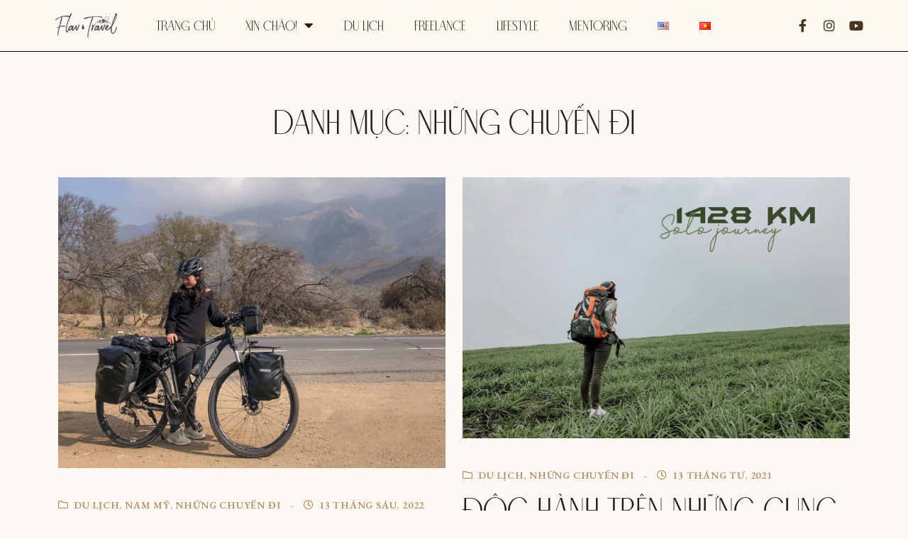

--- FILE ---
content_type: text/html; charset=UTF-8
request_url: https://flavtravel.com/vi/category/du-lich/nhung-chuyen-di/
body_size: 17872
content:
<!DOCTYPE html>
<html dir="ltr" lang="vi" prefix="og: https://ogp.me/ns#">
<head>
	<meta charset="UTF-8">
	<meta name="viewport" content="width=device-width, initial-scale=1.0, viewport-fit=cover" />		<title>Những chuyến đi » Flav Travel</title>

		<!-- All in One SEO 4.4.5.1 - aioseo.com -->
		<meta name="robots" content="max-image-preview:large" />
		<link rel="canonical" href="https://flavtravel.com/vi/category/du-lich/nhung-chuyen-di/" />
		<meta name="generator" content="All in One SEO (AIOSEO) 4.4.5.1" />
		<script type="application/ld+json" class="aioseo-schema">
			{"@context":"https:\/\/schema.org","@graph":[{"@type":"BreadcrumbList","@id":"https:\/\/flavtravel.com\/vi\/category\/du-lich\/nhung-chuyen-di\/#breadcrumblist","itemListElement":[{"@type":"ListItem","@id":"https:\/\/flavtravel.com\/#listItem","position":1,"item":{"@type":"WebPage","@id":"https:\/\/flavtravel.com\/","name":"Home","description":"01 Du l\u1ecbch, Visa 31 Th\u00e1ng T\u00e1m, 2022 Th\u1ee7 t\u1ee5c xin visa v\u00e0 nh\u1eadp c\u1ea3nh Bolivia Trong b\u00e0i vi\u1ebft n\u00e0y, m\u00ecnh s\u1ebd chia s\u1ebb v\u1ec1: c\u00e1ch xin visa Bolivia, th\u1ee7 t\u1ee5c nh\u1eadp c\u1ea3nh, gia h\u1ea1n visa v\u00e0 c\u00e1c y\u00eau c\u1ea7u kh\u00e1c khi du l\u1ecbch Bolivia. Read More 02 Travel, Visa 31 Th\u00e1ng T\u00e1m, 2022 Applying","url":"https:\/\/flavtravel.com\/"},"nextItem":"https:\/\/flavtravel.com\/vi\/category\/du-lich\/#listItem"},{"@type":"ListItem","@id":"https:\/\/flavtravel.com\/vi\/category\/du-lich\/#listItem","position":2,"item":{"@type":"WebPage","@id":"https:\/\/flavtravel.com\/vi\/category\/du-lich\/","name":"Du l\u1ecbch","url":"https:\/\/flavtravel.com\/vi\/category\/du-lich\/"},"nextItem":"https:\/\/flavtravel.com\/vi\/category\/du-lich\/nhung-chuyen-di\/#listItem","previousItem":"https:\/\/flavtravel.com\/#listItem"},{"@type":"ListItem","@id":"https:\/\/flavtravel.com\/vi\/category\/du-lich\/nhung-chuyen-di\/#listItem","position":3,"item":{"@type":"WebPage","@id":"https:\/\/flavtravel.com\/vi\/category\/du-lich\/nhung-chuyen-di\/","name":"Nh\u1eefng chuy\u1ebfn \u0111i","url":"https:\/\/flavtravel.com\/vi\/category\/du-lich\/nhung-chuyen-di\/"},"previousItem":"https:\/\/flavtravel.com\/vi\/category\/du-lich\/#listItem"}]},{"@type":"CollectionPage","@id":"https:\/\/flavtravel.com\/vi\/category\/du-lich\/nhung-chuyen-di\/#collectionpage","url":"https:\/\/flavtravel.com\/vi\/category\/du-lich\/nhung-chuyen-di\/","name":"Nh\u1eefng chuy\u1ebfn \u0111i \u00bb Flav Travel","inLanguage":"vi","isPartOf":{"@id":"https:\/\/flavtravel.com\/#website"},"breadcrumb":{"@id":"https:\/\/flavtravel.com\/vi\/category\/du-lich\/nhung-chuyen-di\/#breadcrumblist"}},{"@type":"Person","@id":"https:\/\/flavtravel.com\/#person","name":"Flav","image":{"@type":"ImageObject","@id":"https:\/\/flavtravel.com\/vi\/category\/du-lich\/nhung-chuyen-di\/#personImage","url":"https:\/\/secure.gravatar.com\/avatar\/a9ece5954d4cf7518ca55a5d2625a9a6?s=96&d=mm&r=g","width":96,"height":96,"caption":"Flav"}},{"@type":"WebSite","@id":"https:\/\/flavtravel.com\/#website","url":"https:\/\/flavtravel.com\/","name":"Flav Travel","description":"Travel as a digital nomad","inLanguage":"vi","publisher":{"@id":"https:\/\/flavtravel.com\/#person"}}]}
		</script>
		<!-- All in One SEO -->

<link rel="alternate" href="https://flavtravel.com/category/travel/travel-stories/" hreflang="en" />
<link rel="alternate" href="https://flavtravel.com/vi/category/du-lich/nhung-chuyen-di/" hreflang="vi" />
<link rel='dns-prefetch' href='//www.googletagmanager.com' />
<link rel='dns-prefetch' href='//fonts.googleapis.com' />
<link rel="alternate" type="application/rss+xml" title="Dòng thông tin Flav Travel &raquo;" href="https://flavtravel.com/vi/feed/" />
<link rel="alternate" type="application/rss+xml" title="Dòng phản hồi Flav Travel &raquo;" href="https://flavtravel.com/vi/comments/feed/" />
<link rel="alternate" type="application/rss+xml" title="Dòng thông tin chuyên mục Flav Travel &raquo; Những chuyến đi" href="https://flavtravel.com/vi/category/du-lich/nhung-chuyen-di/feed/" />
<script type="text/javascript">
/* <![CDATA[ */
window._wpemojiSettings = {"baseUrl":"https:\/\/s.w.org\/images\/core\/emoji\/14.0.0\/72x72\/","ext":".png","svgUrl":"https:\/\/s.w.org\/images\/core\/emoji\/14.0.0\/svg\/","svgExt":".svg","source":{"concatemoji":"https:\/\/flavtravel.com\/wp-includes\/js\/wp-emoji-release.min.js?ver=6.4.7"}};
/*! This file is auto-generated */
!function(i,n){var o,s,e;function c(e){try{var t={supportTests:e,timestamp:(new Date).valueOf()};sessionStorage.setItem(o,JSON.stringify(t))}catch(e){}}function p(e,t,n){e.clearRect(0,0,e.canvas.width,e.canvas.height),e.fillText(t,0,0);var t=new Uint32Array(e.getImageData(0,0,e.canvas.width,e.canvas.height).data),r=(e.clearRect(0,0,e.canvas.width,e.canvas.height),e.fillText(n,0,0),new Uint32Array(e.getImageData(0,0,e.canvas.width,e.canvas.height).data));return t.every(function(e,t){return e===r[t]})}function u(e,t,n){switch(t){case"flag":return n(e,"\ud83c\udff3\ufe0f\u200d\u26a7\ufe0f","\ud83c\udff3\ufe0f\u200b\u26a7\ufe0f")?!1:!n(e,"\ud83c\uddfa\ud83c\uddf3","\ud83c\uddfa\u200b\ud83c\uddf3")&&!n(e,"\ud83c\udff4\udb40\udc67\udb40\udc62\udb40\udc65\udb40\udc6e\udb40\udc67\udb40\udc7f","\ud83c\udff4\u200b\udb40\udc67\u200b\udb40\udc62\u200b\udb40\udc65\u200b\udb40\udc6e\u200b\udb40\udc67\u200b\udb40\udc7f");case"emoji":return!n(e,"\ud83e\udef1\ud83c\udffb\u200d\ud83e\udef2\ud83c\udfff","\ud83e\udef1\ud83c\udffb\u200b\ud83e\udef2\ud83c\udfff")}return!1}function f(e,t,n){var r="undefined"!=typeof WorkerGlobalScope&&self instanceof WorkerGlobalScope?new OffscreenCanvas(300,150):i.createElement("canvas"),a=r.getContext("2d",{willReadFrequently:!0}),o=(a.textBaseline="top",a.font="600 32px Arial",{});return e.forEach(function(e){o[e]=t(a,e,n)}),o}function t(e){var t=i.createElement("script");t.src=e,t.defer=!0,i.head.appendChild(t)}"undefined"!=typeof Promise&&(o="wpEmojiSettingsSupports",s=["flag","emoji"],n.supports={everything:!0,everythingExceptFlag:!0},e=new Promise(function(e){i.addEventListener("DOMContentLoaded",e,{once:!0})}),new Promise(function(t){var n=function(){try{var e=JSON.parse(sessionStorage.getItem(o));if("object"==typeof e&&"number"==typeof e.timestamp&&(new Date).valueOf()<e.timestamp+604800&&"object"==typeof e.supportTests)return e.supportTests}catch(e){}return null}();if(!n){if("undefined"!=typeof Worker&&"undefined"!=typeof OffscreenCanvas&&"undefined"!=typeof URL&&URL.createObjectURL&&"undefined"!=typeof Blob)try{var e="postMessage("+f.toString()+"("+[JSON.stringify(s),u.toString(),p.toString()].join(",")+"));",r=new Blob([e],{type:"text/javascript"}),a=new Worker(URL.createObjectURL(r),{name:"wpTestEmojiSupports"});return void(a.onmessage=function(e){c(n=e.data),a.terminate(),t(n)})}catch(e){}c(n=f(s,u,p))}t(n)}).then(function(e){for(var t in e)n.supports[t]=e[t],n.supports.everything=n.supports.everything&&n.supports[t],"flag"!==t&&(n.supports.everythingExceptFlag=n.supports.everythingExceptFlag&&n.supports[t]);n.supports.everythingExceptFlag=n.supports.everythingExceptFlag&&!n.supports.flag,n.DOMReady=!1,n.readyCallback=function(){n.DOMReady=!0}}).then(function(){return e}).then(function(){var e;n.supports.everything||(n.readyCallback(),(e=n.source||{}).concatemoji?t(e.concatemoji):e.wpemoji&&e.twemoji&&(t(e.twemoji),t(e.wpemoji)))}))}((window,document),window._wpemojiSettings);
/* ]]> */
</script>

<style id='wp-emoji-styles-inline-css' type='text/css'>

	img.wp-smiley, img.emoji {
		display: inline !important;
		border: none !important;
		box-shadow: none !important;
		height: 1em !important;
		width: 1em !important;
		margin: 0 0.07em !important;
		vertical-align: -0.1em !important;
		background: none !important;
		padding: 0 !important;
	}
</style>
<link rel='stylesheet' id='wp-block-library-css' href='https://flavtravel.com/wp-includes/css/dist/block-library/style.min.css?ver=6.4.7' type='text/css' media='all' />
<style id='wp-block-library-theme-inline-css' type='text/css'>
.wp-block-audio figcaption{color:#555;font-size:13px;text-align:center}.is-dark-theme .wp-block-audio figcaption{color:hsla(0,0%,100%,.65)}.wp-block-audio{margin:0 0 1em}.wp-block-code{border:1px solid #ccc;border-radius:4px;font-family:Menlo,Consolas,monaco,monospace;padding:.8em 1em}.wp-block-embed figcaption{color:#555;font-size:13px;text-align:center}.is-dark-theme .wp-block-embed figcaption{color:hsla(0,0%,100%,.65)}.wp-block-embed{margin:0 0 1em}.blocks-gallery-caption{color:#555;font-size:13px;text-align:center}.is-dark-theme .blocks-gallery-caption{color:hsla(0,0%,100%,.65)}.wp-block-image figcaption{color:#555;font-size:13px;text-align:center}.is-dark-theme .wp-block-image figcaption{color:hsla(0,0%,100%,.65)}.wp-block-image{margin:0 0 1em}.wp-block-pullquote{border-bottom:4px solid;border-top:4px solid;color:currentColor;margin-bottom:1.75em}.wp-block-pullquote cite,.wp-block-pullquote footer,.wp-block-pullquote__citation{color:currentColor;font-size:.8125em;font-style:normal;text-transform:uppercase}.wp-block-quote{border-left:.25em solid;margin:0 0 1.75em;padding-left:1em}.wp-block-quote cite,.wp-block-quote footer{color:currentColor;font-size:.8125em;font-style:normal;position:relative}.wp-block-quote.has-text-align-right{border-left:none;border-right:.25em solid;padding-left:0;padding-right:1em}.wp-block-quote.has-text-align-center{border:none;padding-left:0}.wp-block-quote.is-large,.wp-block-quote.is-style-large,.wp-block-quote.is-style-plain{border:none}.wp-block-search .wp-block-search__label{font-weight:700}.wp-block-search__button{border:1px solid #ccc;padding:.375em .625em}:where(.wp-block-group.has-background){padding:1.25em 2.375em}.wp-block-separator.has-css-opacity{opacity:.4}.wp-block-separator{border:none;border-bottom:2px solid;margin-left:auto;margin-right:auto}.wp-block-separator.has-alpha-channel-opacity{opacity:1}.wp-block-separator:not(.is-style-wide):not(.is-style-dots){width:100px}.wp-block-separator.has-background:not(.is-style-dots){border-bottom:none;height:1px}.wp-block-separator.has-background:not(.is-style-wide):not(.is-style-dots){height:2px}.wp-block-table{margin:0 0 1em}.wp-block-table td,.wp-block-table th{word-break:normal}.wp-block-table figcaption{color:#555;font-size:13px;text-align:center}.is-dark-theme .wp-block-table figcaption{color:hsla(0,0%,100%,.65)}.wp-block-video figcaption{color:#555;font-size:13px;text-align:center}.is-dark-theme .wp-block-video figcaption{color:hsla(0,0%,100%,.65)}.wp-block-video{margin:0 0 1em}.wp-block-template-part.has-background{margin-bottom:0;margin-top:0;padding:1.25em 2.375em}
</style>
<style id='classic-theme-styles-inline-css' type='text/css'>
/*! This file is auto-generated */
.wp-block-button__link{color:#fff;background-color:#32373c;border-radius:9999px;box-shadow:none;text-decoration:none;padding:calc(.667em + 2px) calc(1.333em + 2px);font-size:1.125em}.wp-block-file__button{background:#32373c;color:#fff;text-decoration:none}
</style>
<style id='global-styles-inline-css' type='text/css'>
body{--wp--preset--color--black: #000000;--wp--preset--color--cyan-bluish-gray: #abb8c3;--wp--preset--color--white: #ffffff;--wp--preset--color--pale-pink: #f78da7;--wp--preset--color--vivid-red: #cf2e2e;--wp--preset--color--luminous-vivid-orange: #ff6900;--wp--preset--color--luminous-vivid-amber: #fcb900;--wp--preset--color--light-green-cyan: #7bdcb5;--wp--preset--color--vivid-green-cyan: #00d084;--wp--preset--color--pale-cyan-blue: #8ed1fc;--wp--preset--color--vivid-cyan-blue: #0693e3;--wp--preset--color--vivid-purple: #9b51e0;--wp--preset--color--dark: #111111;--wp--preset--color--light-dark: #242424;--wp--preset--color--gray: #999999;--wp--preset--color--light-gray: #b5c4c7;--wp--preset--color--dark-blue: #232368;--wp--preset--color--blue: #341fff;--wp--preset--color--cream: #fff0e0;--wp--preset--gradient--vivid-cyan-blue-to-vivid-purple: linear-gradient(135deg,rgba(6,147,227,1) 0%,rgb(155,81,224) 100%);--wp--preset--gradient--light-green-cyan-to-vivid-green-cyan: linear-gradient(135deg,rgb(122,220,180) 0%,rgb(0,208,130) 100%);--wp--preset--gradient--luminous-vivid-amber-to-luminous-vivid-orange: linear-gradient(135deg,rgba(252,185,0,1) 0%,rgba(255,105,0,1) 100%);--wp--preset--gradient--luminous-vivid-orange-to-vivid-red: linear-gradient(135deg,rgba(255,105,0,1) 0%,rgb(207,46,46) 100%);--wp--preset--gradient--very-light-gray-to-cyan-bluish-gray: linear-gradient(135deg,rgb(238,238,238) 0%,rgb(169,184,195) 100%);--wp--preset--gradient--cool-to-warm-spectrum: linear-gradient(135deg,rgb(74,234,220) 0%,rgb(151,120,209) 20%,rgb(207,42,186) 40%,rgb(238,44,130) 60%,rgb(251,105,98) 80%,rgb(254,248,76) 100%);--wp--preset--gradient--blush-light-purple: linear-gradient(135deg,rgb(255,206,236) 0%,rgb(152,150,240) 100%);--wp--preset--gradient--blush-bordeaux: linear-gradient(135deg,rgb(254,205,165) 0%,rgb(254,45,45) 50%,rgb(107,0,62) 100%);--wp--preset--gradient--luminous-dusk: linear-gradient(135deg,rgb(255,203,112) 0%,rgb(199,81,192) 50%,rgb(65,88,208) 100%);--wp--preset--gradient--pale-ocean: linear-gradient(135deg,rgb(255,245,203) 0%,rgb(182,227,212) 50%,rgb(51,167,181) 100%);--wp--preset--gradient--electric-grass: linear-gradient(135deg,rgb(202,248,128) 0%,rgb(113,206,126) 100%);--wp--preset--gradient--midnight: linear-gradient(135deg,rgb(2,3,129) 0%,rgb(40,116,252) 100%);--wp--preset--font-size--small: 16px;--wp--preset--font-size--medium: 20px;--wp--preset--font-size--large: 24px;--wp--preset--font-size--x-large: 42px;--wp--preset--font-size--regular: 19px;--wp--preset--font-size--huge: 32px;--wp--preset--spacing--20: 0.44rem;--wp--preset--spacing--30: 0.67rem;--wp--preset--spacing--40: 1rem;--wp--preset--spacing--50: 1.5rem;--wp--preset--spacing--60: 2.25rem;--wp--preset--spacing--70: 3.38rem;--wp--preset--spacing--80: 5.06rem;--wp--preset--shadow--natural: 6px 6px 9px rgba(0, 0, 0, 0.2);--wp--preset--shadow--deep: 12px 12px 50px rgba(0, 0, 0, 0.4);--wp--preset--shadow--sharp: 6px 6px 0px rgba(0, 0, 0, 0.2);--wp--preset--shadow--outlined: 6px 6px 0px -3px rgba(255, 255, 255, 1), 6px 6px rgba(0, 0, 0, 1);--wp--preset--shadow--crisp: 6px 6px 0px rgba(0, 0, 0, 1);}:where(.is-layout-flex){gap: 0.5em;}:where(.is-layout-grid){gap: 0.5em;}body .is-layout-flow > .alignleft{float: left;margin-inline-start: 0;margin-inline-end: 2em;}body .is-layout-flow > .alignright{float: right;margin-inline-start: 2em;margin-inline-end: 0;}body .is-layout-flow > .aligncenter{margin-left: auto !important;margin-right: auto !important;}body .is-layout-constrained > .alignleft{float: left;margin-inline-start: 0;margin-inline-end: 2em;}body .is-layout-constrained > .alignright{float: right;margin-inline-start: 2em;margin-inline-end: 0;}body .is-layout-constrained > .aligncenter{margin-left: auto !important;margin-right: auto !important;}body .is-layout-constrained > :where(:not(.alignleft):not(.alignright):not(.alignfull)){max-width: var(--wp--style--global--content-size);margin-left: auto !important;margin-right: auto !important;}body .is-layout-constrained > .alignwide{max-width: var(--wp--style--global--wide-size);}body .is-layout-flex{display: flex;}body .is-layout-flex{flex-wrap: wrap;align-items: center;}body .is-layout-flex > *{margin: 0;}body .is-layout-grid{display: grid;}body .is-layout-grid > *{margin: 0;}:where(.wp-block-columns.is-layout-flex){gap: 2em;}:where(.wp-block-columns.is-layout-grid){gap: 2em;}:where(.wp-block-post-template.is-layout-flex){gap: 1.25em;}:where(.wp-block-post-template.is-layout-grid){gap: 1.25em;}.has-black-color{color: var(--wp--preset--color--black) !important;}.has-cyan-bluish-gray-color{color: var(--wp--preset--color--cyan-bluish-gray) !important;}.has-white-color{color: var(--wp--preset--color--white) !important;}.has-pale-pink-color{color: var(--wp--preset--color--pale-pink) !important;}.has-vivid-red-color{color: var(--wp--preset--color--vivid-red) !important;}.has-luminous-vivid-orange-color{color: var(--wp--preset--color--luminous-vivid-orange) !important;}.has-luminous-vivid-amber-color{color: var(--wp--preset--color--luminous-vivid-amber) !important;}.has-light-green-cyan-color{color: var(--wp--preset--color--light-green-cyan) !important;}.has-vivid-green-cyan-color{color: var(--wp--preset--color--vivid-green-cyan) !important;}.has-pale-cyan-blue-color{color: var(--wp--preset--color--pale-cyan-blue) !important;}.has-vivid-cyan-blue-color{color: var(--wp--preset--color--vivid-cyan-blue) !important;}.has-vivid-purple-color{color: var(--wp--preset--color--vivid-purple) !important;}.has-black-background-color{background-color: var(--wp--preset--color--black) !important;}.has-cyan-bluish-gray-background-color{background-color: var(--wp--preset--color--cyan-bluish-gray) !important;}.has-white-background-color{background-color: var(--wp--preset--color--white) !important;}.has-pale-pink-background-color{background-color: var(--wp--preset--color--pale-pink) !important;}.has-vivid-red-background-color{background-color: var(--wp--preset--color--vivid-red) !important;}.has-luminous-vivid-orange-background-color{background-color: var(--wp--preset--color--luminous-vivid-orange) !important;}.has-luminous-vivid-amber-background-color{background-color: var(--wp--preset--color--luminous-vivid-amber) !important;}.has-light-green-cyan-background-color{background-color: var(--wp--preset--color--light-green-cyan) !important;}.has-vivid-green-cyan-background-color{background-color: var(--wp--preset--color--vivid-green-cyan) !important;}.has-pale-cyan-blue-background-color{background-color: var(--wp--preset--color--pale-cyan-blue) !important;}.has-vivid-cyan-blue-background-color{background-color: var(--wp--preset--color--vivid-cyan-blue) !important;}.has-vivid-purple-background-color{background-color: var(--wp--preset--color--vivid-purple) !important;}.has-black-border-color{border-color: var(--wp--preset--color--black) !important;}.has-cyan-bluish-gray-border-color{border-color: var(--wp--preset--color--cyan-bluish-gray) !important;}.has-white-border-color{border-color: var(--wp--preset--color--white) !important;}.has-pale-pink-border-color{border-color: var(--wp--preset--color--pale-pink) !important;}.has-vivid-red-border-color{border-color: var(--wp--preset--color--vivid-red) !important;}.has-luminous-vivid-orange-border-color{border-color: var(--wp--preset--color--luminous-vivid-orange) !important;}.has-luminous-vivid-amber-border-color{border-color: var(--wp--preset--color--luminous-vivid-amber) !important;}.has-light-green-cyan-border-color{border-color: var(--wp--preset--color--light-green-cyan) !important;}.has-vivid-green-cyan-border-color{border-color: var(--wp--preset--color--vivid-green-cyan) !important;}.has-pale-cyan-blue-border-color{border-color: var(--wp--preset--color--pale-cyan-blue) !important;}.has-vivid-cyan-blue-border-color{border-color: var(--wp--preset--color--vivid-cyan-blue) !important;}.has-vivid-purple-border-color{border-color: var(--wp--preset--color--vivid-purple) !important;}.has-vivid-cyan-blue-to-vivid-purple-gradient-background{background: var(--wp--preset--gradient--vivid-cyan-blue-to-vivid-purple) !important;}.has-light-green-cyan-to-vivid-green-cyan-gradient-background{background: var(--wp--preset--gradient--light-green-cyan-to-vivid-green-cyan) !important;}.has-luminous-vivid-amber-to-luminous-vivid-orange-gradient-background{background: var(--wp--preset--gradient--luminous-vivid-amber-to-luminous-vivid-orange) !important;}.has-luminous-vivid-orange-to-vivid-red-gradient-background{background: var(--wp--preset--gradient--luminous-vivid-orange-to-vivid-red) !important;}.has-very-light-gray-to-cyan-bluish-gray-gradient-background{background: var(--wp--preset--gradient--very-light-gray-to-cyan-bluish-gray) !important;}.has-cool-to-warm-spectrum-gradient-background{background: var(--wp--preset--gradient--cool-to-warm-spectrum) !important;}.has-blush-light-purple-gradient-background{background: var(--wp--preset--gradient--blush-light-purple) !important;}.has-blush-bordeaux-gradient-background{background: var(--wp--preset--gradient--blush-bordeaux) !important;}.has-luminous-dusk-gradient-background{background: var(--wp--preset--gradient--luminous-dusk) !important;}.has-pale-ocean-gradient-background{background: var(--wp--preset--gradient--pale-ocean) !important;}.has-electric-grass-gradient-background{background: var(--wp--preset--gradient--electric-grass) !important;}.has-midnight-gradient-background{background: var(--wp--preset--gradient--midnight) !important;}.has-small-font-size{font-size: var(--wp--preset--font-size--small) !important;}.has-medium-font-size{font-size: var(--wp--preset--font-size--medium) !important;}.has-large-font-size{font-size: var(--wp--preset--font-size--large) !important;}.has-x-large-font-size{font-size: var(--wp--preset--font-size--x-large) !important;}
.wp-block-navigation a:where(:not(.wp-element-button)){color: inherit;}
:where(.wp-block-post-template.is-layout-flex){gap: 1.25em;}:where(.wp-block-post-template.is-layout-grid){gap: 1.25em;}
:where(.wp-block-columns.is-layout-flex){gap: 2em;}:where(.wp-block-columns.is-layout-grid){gap: 2em;}
.wp-block-pullquote{font-size: 1.5em;line-height: 1.6;}
</style>
<link rel='stylesheet' id='contact-form-7-css' href='https://flavtravel.com/wp-content/plugins/contact-form-7/includes/css/styles.css?ver=5.8.5' type='text/css' media='all' />
<link rel='stylesheet' id='wpa-css-css' href='https://flavtravel.com/wp-content/plugins/honeypot/includes/css/wpa.css?ver=2.1.5' type='text/css' media='all' />
<link rel='stylesheet' id='elementor-icons-css' href='https://flavtravel.com/wp-content/plugins/elementor/assets/lib/eicons/css/elementor-icons.min.css?ver=5.25.0' type='text/css' media='all' />
<link rel='stylesheet' id='elementor-frontend-css' href='https://flavtravel.com/wp-content/plugins/elementor/assets/css/frontend-lite.min.css?ver=3.18.3' type='text/css' media='all' />
<link rel='stylesheet' id='swiper-css' href='https://flavtravel.com/wp-content/plugins/elementor/assets/lib/swiper/css/swiper.min.css?ver=5.3.6' type='text/css' media='all' />
<link rel='stylesheet' id='elementor-post-1653-css' href='https://flavtravel.com/wp-content/uploads/elementor/css/post-1653.css?ver=1704006774' type='text/css' media='all' />
<link rel='stylesheet' id='elementor-pro-css' href='https://flavtravel.com/wp-content/plugins/elementor-pro/assets/css/frontend-lite.min.css?ver=3.15.1' type='text/css' media='all' />
<link rel='stylesheet' id='elementor-post-4224-css' href='https://flavtravel.com/wp-content/uploads/elementor/css/post-4224.css?ver=1704006774' type='text/css' media='all' />
<link rel='stylesheet' id='bootstrap-css' href='https://flavtravel.com/wp-content/themes/andaaz/assets/css/bootstrap.min.css?ver=1.0.0' type='text/css' media='all' />
<link rel='stylesheet' id='fontawesome-css' href='https://flavtravel.com/wp-content/themes/andaaz/assets/css/fontawesome-all.min.css?ver=1.0.0' type='text/css' media='all' />
<link rel='stylesheet' id='andaaz-style-css' href='https://flavtravel.com/wp-content/themes/andaaz/style.css?ver=1.0.1' type='text/css' media='all' />
<style id='andaaz-style-inline-css' type='text/css'>
.navbar-brand {width: 145px;}h1,h2,h3,h4,h5,h6,.h1,.h2,.h3,.h4,.h5,.h6 {font-family: EB Garamond;}h1,h2,h3,h4,h5,h6,.h1,.h2,.h3,.h4,.h5,.h6 {font-weight: 400;}h1,h2,h3,h4,h5,h6,.h1,.h2,.h3,.h4,.h5,.h6 {color: #1e1e1e;}body {font-family: EB Garamond;}body {font-weight: 400;}body {color: #2d2d2d;}.site-header .navbar-nav .nav-link {color: #000000;}.site-header .navbar-nav .nav-item a:hover {color: #b48d62;}
</style>
<link rel='stylesheet' id='andaaz-fonts-css' href='https://fonts.googleapis.com/css?family=Open+Sans:300,400,600%7CCormorant+Garamond:400,500,600,700%7CEB%20Garamond:400%7CEB%20Garamond:400&#038;subset=latin%2Clatin-ext' type='text/css' media='all' />
<link rel='stylesheet' id='photonic-slider-css' href='https://flavtravel.com/wp-content/plugins/photonic/include/ext/splide/splide.min.css?ver=20230407-180304' type='text/css' media='all' />
<link rel='stylesheet' id='photonic-lightbox-css' href='https://flavtravel.com/wp-content/plugins/photonic/include/ext/baguettebox/baguettebox.min.css?ver=20230407-180304' type='text/css' media='all' />
<link rel='stylesheet' id='photonic-css' href='https://flavtravel.com/wp-content/plugins/photonic/include/css/front-end/core/photonic.min.css?ver=20230407-180304' type='text/css' media='all' />
<style id='photonic-inline-css' type='text/css'>
/* Dynamically generated CSS */
.photonic-panel { background:  rgb(17,17,17)  !important;

	border-top: none;
	border-right: none;
	border-bottom: none;
	border-left: none;
 }
.photonic-flickr-stream .photonic-pad-photosets { margin: 10px; }
.photonic-flickr-stream .photonic-pad-galleries { margin: 10px; }
.photonic-flickr-stream .photonic-pad-photos { padding: 5px 10px; }
.photonic-google-stream .photonic-pad-photos { padding: 5px 10px; }
.photonic-zenfolio-stream .photonic-pad-photos { padding: 5px 10px; }
.photonic-zenfolio-stream .photonic-pad-photosets { margin: 5px 10px; }
.photonic-smug-stream .photonic-pad-albums { margin: 10px; }
.photonic-smug-stream .photonic-pad-photos { padding: 5px 10px; }
.photonic-random-layout .photonic-thumb { padding: 2px}
.photonic-masonry-layout .photonic-thumb { padding: 2px}
.photonic-mosaic-layout .photonic-thumb { padding: 2px}

</style>
<link rel='stylesheet' id='google-fonts-1-css' href='https://fonts.googleapis.com/css?family=EB+Garamond%3A100%2C100italic%2C200%2C200italic%2C300%2C300italic%2C400%2C400italic%2C500%2C500italic%2C600%2C600italic%2C700%2C700italic%2C800%2C800italic%2C900%2C900italic%7CDM+Sans%3A100%2C100italic%2C200%2C200italic%2C300%2C300italic%2C400%2C400italic%2C500%2C500italic%2C600%2C600italic%2C700%2C700italic%2C800%2C800italic%2C900%2C900italic&#038;display=auto&#038;subset=vietnamese&#038;ver=6.4.7' type='text/css' media='all' />
<link rel='stylesheet' id='elementor-icons-shared-0-css' href='https://flavtravel.com/wp-content/plugins/elementor/assets/lib/font-awesome/css/fontawesome.min.css?ver=5.15.3' type='text/css' media='all' />
<link rel='stylesheet' id='elementor-icons-fa-solid-css' href='https://flavtravel.com/wp-content/plugins/elementor/assets/lib/font-awesome/css/solid.min.css?ver=5.15.3' type='text/css' media='all' />
<link rel='stylesheet' id='elementor-icons-fa-brands-css' href='https://flavtravel.com/wp-content/plugins/elementor/assets/lib/font-awesome/css/brands.min.css?ver=5.15.3' type='text/css' media='all' />
<link rel="preconnect" href="https://fonts.gstatic.com/" crossorigin><script type="text/javascript" src="https://flavtravel.com/wp-includes/js/jquery/jquery.min.js?ver=3.7.1" id="jquery-core-js"></script>
<script type="text/javascript" src="https://flavtravel.com/wp-includes/js/jquery/jquery-migrate.min.js?ver=3.4.1" id="jquery-migrate-js"></script>

<!-- Đoạn mã Google tag (gtag.js) được thêm bởi Site Kit -->
<!-- Đoạn mã Google Analytics được thêm bởi Site Kit -->
<script type="text/javascript" src="https://www.googletagmanager.com/gtag/js?id=GT-5TJ94L4" id="google_gtagjs-js" async></script>
<script type="text/javascript" id="google_gtagjs-js-after">
/* <![CDATA[ */
window.dataLayer = window.dataLayer || [];function gtag(){dataLayer.push(arguments);}
gtag("set","linker",{"domains":["flavtravel.com"]});
gtag("js", new Date());
gtag("set", "developer_id.dZTNiMT", true);
gtag("config", "GT-5TJ94L4");
/* ]]> */
</script>
<link rel="https://api.w.org/" href="https://flavtravel.com/wp-json/" /><link rel="alternate" type="application/json" href="https://flavtravel.com/wp-json/wp/v2/categories/681" /><link rel="EditURI" type="application/rsd+xml" title="RSD" href="https://flavtravel.com/xmlrpc.php?rsd" />
<meta name="generator" content="WordPress 6.4.7" />
	<link rel="preconnect" href="https://fonts.googleapis.com">
	<link rel="preconnect" href="https://fonts.gstatic.com">
	<link href='https://fonts.googleapis.com/css2?display=swap&family=EB+Garamond:ital,wght@0,400;1,400' rel='stylesheet'><meta name="generator" content="Site Kit by Google 1.171.0" /><meta name="generator" content="Elementor 3.18.3; features: e_dom_optimization, e_optimized_assets_loading, e_optimized_css_loading, additional_custom_breakpoints, block_editor_assets_optimize, e_image_loading_optimization; settings: css_print_method-external, google_font-enabled, font_display-auto">
		<style type="text/css" id="wp-custom-css">
			.type-post p, .type-page p {text-align: justify;}

.single-post {
    margin-right: 2vw;
    margin-left: 2vw;
}		</style>
			<style id="egf-frontend-styles" type="text/css">
		a {} p {font-family: 'EB Garamond', sans-serif;font-size: 18px;font-style: normal;font-weight: 400;} h1 {font-family: 'EB Garamond', sans-serif;font-style: normal;font-weight: 400;} h2 {font-family: 'EB Garamond', sans-serif;font-style: italic;font-weight: 400;} h3 {font-family: 'EB Garamond', sans-serif;font-size: 30px;font-style: italic;font-weight: 400;} h4 {font-family: 'EB Garamond', sans-serif;font-style: italic;font-weight: 400;} h5 {font-family: 'EB Garamond', sans-serif;font-style: normal;} h6 {font-family: 'EB Garamond', sans-serif;font-size: 29px;font-style: normal;font-weight: 400;} blockquote p {color: #a07651;font-family: 'EB Garamond', sans-serif;font-size: 19px;font-style: italic;font-weight: 400;} ul {font-family: 'EB Garamond', sans-serif;font-style: normal;font-weight: 400;text-decoration: none;text-transform: uppercase;} 	</style>
	</head>
<body class="archive category category-nhung-chuyen-di category-681 wp-custom-logo wp-embed-responsive no-wc-breadcrumb elementor-default elementor-kit-1653">
		<div data-elementor-type="header" data-elementor-id="4224" class="elementor elementor-4224 elementor-location-header" data-elementor-post-type="elementor_library">
								<section class="elementor-section elementor-top-section elementor-element elementor-element-35370a53 elementor-section-full_width elementor-section-height-min-height elementor-section-items-stretch elementor-section-height-default" data-id="35370a53" data-element_type="section" data-settings="{&quot;background_background&quot;:&quot;classic&quot;}">
						<div class="elementor-container elementor-column-gap-default">
					<div class="elementor-column elementor-col-25 elementor-top-column elementor-element elementor-element-6abce0f4" data-id="6abce0f4" data-element_type="column">
			<div class="elementor-widget-wrap elementor-element-populated">
								<div class="elementor-element elementor-element-7f683df elementor-widget elementor-widget-theme-site-logo elementor-widget-image" data-id="7f683df" data-element_type="widget" data-widget_type="theme-site-logo.default">
				<div class="elementor-widget-container">
			<style>/*! elementor - v3.18.0 - 20-12-2023 */
.elementor-widget-image{text-align:center}.elementor-widget-image a{display:inline-block}.elementor-widget-image a img[src$=".svg"]{width:48px}.elementor-widget-image img{vertical-align:middle;display:inline-block}</style>								<a href="https://flavtravel.com/vi/trang-chu/">
			<img src="https://flavtravel.com/wp-content/uploads/2022/07/Flav-Travel-logo.png" title="Flav Travel logo" alt="Flav Travel logo" loading="lazy" />				</a>
											</div>
				</div>
					</div>
		</div>
				<div class="elementor-column elementor-col-50 elementor-top-column elementor-element elementor-element-4f009c1d" data-id="4f009c1d" data-element_type="column">
			<div class="elementor-widget-wrap elementor-element-populated">
								<div class="elementor-element elementor-element-2ff01066 elementor-nav-menu__align-center elementor-nav-menu--stretch elementor-nav-menu__text-align-center elementor-nav-menu--dropdown-tablet elementor-nav-menu--toggle elementor-nav-menu--burger elementor-widget elementor-widget-nav-menu" data-id="2ff01066" data-element_type="widget" data-settings="{&quot;full_width&quot;:&quot;stretch&quot;,&quot;layout&quot;:&quot;horizontal&quot;,&quot;submenu_icon&quot;:{&quot;value&quot;:&quot;&lt;i class=\&quot;fas fa-caret-down\&quot;&gt;&lt;\/i&gt;&quot;,&quot;library&quot;:&quot;fa-solid&quot;},&quot;toggle&quot;:&quot;burger&quot;}" data-widget_type="nav-menu.default">
				<div class="elementor-widget-container">
			<link rel="stylesheet" href="https://flavtravel.com/wp-content/plugins/elementor-pro/assets/css/widget-nav-menu.min.css">			<nav class="elementor-nav-menu--main elementor-nav-menu__container elementor-nav-menu--layout-horizontal e--pointer-underline e--animation-fade">
				<ul id="menu-1-2ff01066" class="elementor-nav-menu"><li class="menu-item menu-item-type-post_type menu-item-object-page menu-item-home menu-item-3815"><a href="https://flavtravel.com/vi/trang-chu/" class="elementor-item">Trang chủ</a></li>
<li class="menu-item menu-item-type-post_type menu-item-object-page menu-item-has-children menu-item-3846"><a href="https://flavtravel.com/vi/xin-chao/" class="elementor-item">Xin chào!</a>
<ul class="sub-menu elementor-nav-menu--dropdown">
	<li class="menu-item menu-item-type-post_type menu-item-object-page menu-item-3847"><a href="https://flavtravel.com/vi/xin-chao/" class="elementor-sub-item">Xin chào!</a></li>
	<li class="menu-item menu-item-type-post_type menu-item-object-page menu-item-3888"><a href="https://flavtravel.com/vi/bucket-list-cua-flav/" class="elementor-sub-item">Bucket List</a></li>
	<li class="menu-item menu-item-type-post_type menu-item-object-page menu-item-3845"><a href="https://flavtravel.com/vi/lien-he/" class="elementor-sub-item">Liên hệ</a></li>
</ul>
</li>
<li class="menu-item menu-item-type-post_type menu-item-object-page menu-item-3816"><a href="https://flavtravel.com/vi/du-lich/" class="elementor-item">Du lịch</a></li>
<li class="menu-item menu-item-type-post_type menu-item-object-page menu-item-3817"><a href="https://flavtravel.com/vi/lam-viec-tu-do/" class="elementor-item">Freelance</a></li>
<li class="menu-item menu-item-type-post_type menu-item-object-page menu-item-3818"><a href="https://flavtravel.com/vi/phong-cach-song/" class="elementor-item">Lifestyle</a></li>
<li class="menu-item menu-item-type-post_type menu-item-object-page menu-item-4049"><a href="https://flavtravel.com/vi/coaching/" class="elementor-item">Mentoring</a></li>
<li class="lang-item lang-item-483 lang-item-en lang-item-first menu-item menu-item-type-custom menu-item-object-custom menu-item-3819-en"><a href="https://flavtravel.com/category/travel/travel-stories/" hreflang="en-US" lang="en-US" class="elementor-item"><img src="[data-uri]" alt="English" width="16" height="11" style="width: 16px; height: 11px;" /></a></li>
<li class="lang-item lang-item-486 lang-item-vi current-lang menu-item menu-item-type-custom menu-item-object-custom menu-item-3819-vi"><a href="https://flavtravel.com/vi/category/du-lich/nhung-chuyen-di/" hreflang="vi" lang="vi" class="elementor-item"><img src="[data-uri]" alt="Tiếng Việt" width="16" height="11" style="width: 16px; height: 11px;" /></a></li>
</ul>			</nav>
					<div class="elementor-menu-toggle" role="button" tabindex="0" aria-label="Menu Toggle" aria-expanded="false">
			<i aria-hidden="true" role="presentation" class="elementor-menu-toggle__icon--open eicon-menu-bar"></i><i aria-hidden="true" role="presentation" class="elementor-menu-toggle__icon--close eicon-close"></i>			<span class="elementor-screen-only">Menu</span>
		</div>
					<nav class="elementor-nav-menu--dropdown elementor-nav-menu__container" aria-hidden="true">
				<ul id="menu-2-2ff01066" class="elementor-nav-menu"><li class="menu-item menu-item-type-post_type menu-item-object-page menu-item-home menu-item-3815"><a href="https://flavtravel.com/vi/trang-chu/" class="elementor-item" tabindex="-1">Trang chủ</a></li>
<li class="menu-item menu-item-type-post_type menu-item-object-page menu-item-has-children menu-item-3846"><a href="https://flavtravel.com/vi/xin-chao/" class="elementor-item" tabindex="-1">Xin chào!</a>
<ul class="sub-menu elementor-nav-menu--dropdown">
	<li class="menu-item menu-item-type-post_type menu-item-object-page menu-item-3847"><a href="https://flavtravel.com/vi/xin-chao/" class="elementor-sub-item" tabindex="-1">Xin chào!</a></li>
	<li class="menu-item menu-item-type-post_type menu-item-object-page menu-item-3888"><a href="https://flavtravel.com/vi/bucket-list-cua-flav/" class="elementor-sub-item" tabindex="-1">Bucket List</a></li>
	<li class="menu-item menu-item-type-post_type menu-item-object-page menu-item-3845"><a href="https://flavtravel.com/vi/lien-he/" class="elementor-sub-item" tabindex="-1">Liên hệ</a></li>
</ul>
</li>
<li class="menu-item menu-item-type-post_type menu-item-object-page menu-item-3816"><a href="https://flavtravel.com/vi/du-lich/" class="elementor-item" tabindex="-1">Du lịch</a></li>
<li class="menu-item menu-item-type-post_type menu-item-object-page menu-item-3817"><a href="https://flavtravel.com/vi/lam-viec-tu-do/" class="elementor-item" tabindex="-1">Freelance</a></li>
<li class="menu-item menu-item-type-post_type menu-item-object-page menu-item-3818"><a href="https://flavtravel.com/vi/phong-cach-song/" class="elementor-item" tabindex="-1">Lifestyle</a></li>
<li class="menu-item menu-item-type-post_type menu-item-object-page menu-item-4049"><a href="https://flavtravel.com/vi/coaching/" class="elementor-item" tabindex="-1">Mentoring</a></li>
<li class="lang-item lang-item-483 lang-item-en lang-item-first menu-item menu-item-type-custom menu-item-object-custom menu-item-3819-en"><a href="https://flavtravel.com/category/travel/travel-stories/" hreflang="en-US" lang="en-US" class="elementor-item" tabindex="-1"><img src="[data-uri]" alt="English" width="16" height="11" style="width: 16px; height: 11px;" /></a></li>
<li class="lang-item lang-item-486 lang-item-vi current-lang menu-item menu-item-type-custom menu-item-object-custom menu-item-3819-vi"><a href="https://flavtravel.com/vi/category/du-lich/nhung-chuyen-di/" hreflang="vi" lang="vi" class="elementor-item" tabindex="-1"><img src="[data-uri]" alt="Tiếng Việt" width="16" height="11" style="width: 16px; height: 11px;" /></a></li>
</ul>			</nav>
				</div>
				</div>
					</div>
		</div>
				<div class="elementor-column elementor-col-25 elementor-top-column elementor-element elementor-element-54860490" data-id="54860490" data-element_type="column">
			<div class="elementor-widget-wrap elementor-element-populated">
								<div class="elementor-element elementor-element-61e1cb61 elementor-shape-square e-grid-align-right elementor-grid-0 elementor-widget elementor-widget-social-icons" data-id="61e1cb61" data-element_type="widget" data-widget_type="social-icons.default">
				<div class="elementor-widget-container">
			<style>/*! elementor - v3.18.0 - 20-12-2023 */
.elementor-widget-social-icons.elementor-grid-0 .elementor-widget-container,.elementor-widget-social-icons.elementor-grid-mobile-0 .elementor-widget-container,.elementor-widget-social-icons.elementor-grid-tablet-0 .elementor-widget-container{line-height:1;font-size:0}.elementor-widget-social-icons:not(.elementor-grid-0):not(.elementor-grid-tablet-0):not(.elementor-grid-mobile-0) .elementor-grid{display:inline-grid}.elementor-widget-social-icons .elementor-grid{grid-column-gap:var(--grid-column-gap,5px);grid-row-gap:var(--grid-row-gap,5px);grid-template-columns:var(--grid-template-columns);justify-content:var(--justify-content,center);justify-items:var(--justify-content,center)}.elementor-icon.elementor-social-icon{font-size:var(--icon-size,25px);line-height:var(--icon-size,25px);width:calc(var(--icon-size, 25px) + 2 * var(--icon-padding, .5em));height:calc(var(--icon-size, 25px) + 2 * var(--icon-padding, .5em))}.elementor-social-icon{--e-social-icon-icon-color:#fff;display:inline-flex;background-color:#69727d;align-items:center;justify-content:center;text-align:center;cursor:pointer}.elementor-social-icon i{color:var(--e-social-icon-icon-color)}.elementor-social-icon svg{fill:var(--e-social-icon-icon-color)}.elementor-social-icon:last-child{margin:0}.elementor-social-icon:hover{opacity:.9;color:#fff}.elementor-social-icon-android{background-color:#a4c639}.elementor-social-icon-apple{background-color:#999}.elementor-social-icon-behance{background-color:#1769ff}.elementor-social-icon-bitbucket{background-color:#205081}.elementor-social-icon-codepen{background-color:#000}.elementor-social-icon-delicious{background-color:#39f}.elementor-social-icon-deviantart{background-color:#05cc47}.elementor-social-icon-digg{background-color:#005be2}.elementor-social-icon-dribbble{background-color:#ea4c89}.elementor-social-icon-elementor{background-color:#d30c5c}.elementor-social-icon-envelope{background-color:#ea4335}.elementor-social-icon-facebook,.elementor-social-icon-facebook-f{background-color:#3b5998}.elementor-social-icon-flickr{background-color:#0063dc}.elementor-social-icon-foursquare{background-color:#2d5be3}.elementor-social-icon-free-code-camp,.elementor-social-icon-freecodecamp{background-color:#006400}.elementor-social-icon-github{background-color:#333}.elementor-social-icon-gitlab{background-color:#e24329}.elementor-social-icon-globe{background-color:#69727d}.elementor-social-icon-google-plus,.elementor-social-icon-google-plus-g{background-color:#dd4b39}.elementor-social-icon-houzz{background-color:#7ac142}.elementor-social-icon-instagram{background-color:#262626}.elementor-social-icon-jsfiddle{background-color:#487aa2}.elementor-social-icon-link{background-color:#818a91}.elementor-social-icon-linkedin,.elementor-social-icon-linkedin-in{background-color:#0077b5}.elementor-social-icon-medium{background-color:#00ab6b}.elementor-social-icon-meetup{background-color:#ec1c40}.elementor-social-icon-mixcloud{background-color:#273a4b}.elementor-social-icon-odnoklassniki{background-color:#f4731c}.elementor-social-icon-pinterest{background-color:#bd081c}.elementor-social-icon-product-hunt{background-color:#da552f}.elementor-social-icon-reddit{background-color:#ff4500}.elementor-social-icon-rss{background-color:#f26522}.elementor-social-icon-shopping-cart{background-color:#4caf50}.elementor-social-icon-skype{background-color:#00aff0}.elementor-social-icon-slideshare{background-color:#0077b5}.elementor-social-icon-snapchat{background-color:#fffc00}.elementor-social-icon-soundcloud{background-color:#f80}.elementor-social-icon-spotify{background-color:#2ebd59}.elementor-social-icon-stack-overflow{background-color:#fe7a15}.elementor-social-icon-steam{background-color:#00adee}.elementor-social-icon-stumbleupon{background-color:#eb4924}.elementor-social-icon-telegram{background-color:#2ca5e0}.elementor-social-icon-thumb-tack{background-color:#1aa1d8}.elementor-social-icon-tripadvisor{background-color:#589442}.elementor-social-icon-tumblr{background-color:#35465c}.elementor-social-icon-twitch{background-color:#6441a5}.elementor-social-icon-twitter{background-color:#1da1f2}.elementor-social-icon-viber{background-color:#665cac}.elementor-social-icon-vimeo{background-color:#1ab7ea}.elementor-social-icon-vk{background-color:#45668e}.elementor-social-icon-weibo{background-color:#dd2430}.elementor-social-icon-weixin{background-color:#31a918}.elementor-social-icon-whatsapp{background-color:#25d366}.elementor-social-icon-wordpress{background-color:#21759b}.elementor-social-icon-xing{background-color:#026466}.elementor-social-icon-yelp{background-color:#af0606}.elementor-social-icon-youtube{background-color:#cd201f}.elementor-social-icon-500px{background-color:#0099e5}.elementor-shape-rounded .elementor-icon.elementor-social-icon{border-radius:10%}.elementor-shape-circle .elementor-icon.elementor-social-icon{border-radius:50%}</style>		<div class="elementor-social-icons-wrapper elementor-grid">
							<span class="elementor-grid-item">
					<a class="elementor-icon elementor-social-icon elementor-social-icon- elementor-repeater-item-12ecc50" target="_blank">
						<span class="elementor-screen-only"></span>
											</a>
				</span>
							<span class="elementor-grid-item">
					<a class="elementor-icon elementor-social-icon elementor-social-icon-facebook-f elementor-repeater-item-fac13cb" href="https://www.facebook.com/huongtecpen0808" target="_blank">
						<span class="elementor-screen-only">Facebook-f</span>
						<i class="fab fa-facebook-f"></i>					</a>
				</span>
							<span class="elementor-grid-item">
					<a class="elementor-icon elementor-social-icon elementor-social-icon-instagram elementor-repeater-item-2b24867" href="https://www.instagram.com/huong.tecpen" target="_blank">
						<span class="elementor-screen-only">Instagram</span>
						<i class="fab fa-instagram"></i>					</a>
				</span>
							<span class="elementor-grid-item">
					<a class="elementor-icon elementor-social-icon elementor-social-icon-youtube elementor-repeater-item-467570f" href="https://www.youtube.com/@huongtecpen" target="_blank">
						<span class="elementor-screen-only">Youtube</span>
						<i class="fab fa-youtube"></i>					</a>
				</span>
					</div>
				</div>
				</div>
					</div>
		</div>
							</div>
		</section>
						</div>
		

<div class="page-title-container">
  <div class="container">
    <div class="row">
      <div class="col-lg-6 offset-lg-3 text-center">
        <h1 class="page-title">Danh mục: <span>Những chuyến đi</span></h1>      </div>
    </div>
  </div>
</div>



<div class="container">

	<div class="row gx-5">

		<div class="col-lg-12 mb-7">

			<div id="infinite-scroll-container" class="post-list blog-post row masonry-grid stander-post-style" data-masonry='{ }'>
		
								<div class="col-lg-6">
					<article id="post-3760" class="post-3760 post type-post status-publish format-standard has-post-thumbnail hentry category-du-lich category-nam-my category-nhung-chuyen-di entry">

	
			<figure class="entry-media">

										<a class="post-thumbnail" href="https://flavtravel.com/vi/nhap-canh-chile/" aria-hidden="true" tabindex="-1">
							<img fetchpriority="high" width="1920" height="1440" src="https://flavtravel.com/wp-content/uploads/2022/07/Flav-Travel-Traveling-on-bicycle-scaled-edited.jpg" class="attachment- size- wp-post-image" alt="" decoding="async" srcset="https://flavtravel.com/wp-content/uploads/2022/07/Flav-Travel-Traveling-on-bicycle-scaled-edited.jpg 1920w, https://flavtravel.com/wp-content/uploads/2022/07/Flav-Travel-Traveling-on-bicycle-scaled-edited-300x225.jpg 300w, https://flavtravel.com/wp-content/uploads/2022/07/Flav-Travel-Traveling-on-bicycle-scaled-edited-1024x768.jpg 1024w, https://flavtravel.com/wp-content/uploads/2022/07/Flav-Travel-Traveling-on-bicycle-scaled-edited-768x576.jpg 768w, https://flavtravel.com/wp-content/uploads/2022/07/Flav-Travel-Traveling-on-bicycle-scaled-edited-1536x1152.jpg 1536w, https://flavtravel.com/wp-content/uploads/2022/07/Flav-Travel-Traveling-on-bicycle-scaled-edited-1736x1302.jpg 1736w" sizes="(max-width: 1920px) 100vw, 1920px" />						</a>
						
			</figure>

				
	<div class="entry-content-wrapper">

		<header class="post-entry-header">
					<div class="entry-meta-top">

							<span class="entry-meta-category"><i class="far fa-folder"></i> <a href="https://flavtravel.com/vi/category/du-lich/" rel="category tag">Du lịch</a>, <a href="https://flavtravel.com/vi/category/du-lich/nam-my/" rel="category tag">Nam Mỹ</a>, <a href="https://flavtravel.com/vi/category/du-lich/nhung-chuyen-di/" rel="category tag">Những chuyến đi</a> </span>
						   
			
						  <span class="entry-meta-data"><i class="far fa-clock"></i> 13 Tháng Sáu, 2022</span>
			
			
			
		</div>
		<h1 class="entry-title"><a href="https://flavtravel.com/vi/nhap-canh-chile/" rel="bookmark">Màn nhập cảnh Chile ở văn phòng Cảnh sát điều tra</a></h1>		</header>

		<div class="clearfix">
			<p>Sau 31 giờbay Chile đón mình bằng một màn nhập cảnh đặc biệt ở văn phòng cảnh sát điều tra Chile (PDI – Policía de investigaciones de Chile). Hạ cánh ở sân bay Santiago và hoàn tất cả thủ tục kiểm tra vaccine và bảo hiểm du lịch, mình...</p>
		</div>
		
		
					<footer class="entry-footer">
				<a class="entry-read-more arrow-btn-icon-right mt-3" href="https://flavtravel.com/vi/nhap-canh-chile/">
					<svg xmlns="http://www.w3.org/2000/svg" width="80.21" height="48.487" viewBox="0 0 80.21 48.487">
					  <g data-name="Button Arrow" transform="translate(0.5)">
					    <g>
					      <path data-name="arrow right" d="M0,3H0L3.9,0M0,3,3.9,6M60,3H0" transform="translate(60 27.5) rotate(180)" fill="none" 					stroke="#212806" stroke-linecap="square" stroke-width="1" fill-rule="evenodd"/>
					      <g transform="translate(51.426 0) rotate(45)" fill="none" stroke="#212806" stroke-width="1">
					        <ellipse cx="20" cy="14.286" rx="20" ry="14.286" stroke="none"/>
					        <ellipse cx="20" cy="14.286" rx="19.5" ry="13.786" fill="none"/>
					      </g>
					    </g>
					  </g>
					</svg>
					<span class="sr-only">Continue reading Màn nhập cảnh Chile ở văn phòng Cảnh sát điều tra</span>
				</a>
			</footer>
		
		
	</div>

</article><!-- #post-## -->
					</div>
										<div class="col-lg-6">
					<article id="post-3755" class="post-3755 post type-post status-publish format-standard has-post-thumbnail hentry category-du-lich category-nhung-chuyen-di entry">

	
			<figure class="entry-media">

										<a class="post-thumbnail" href="https://flavtravel.com/vi/doc-hanh-tren-nhung-cung-duong-hanh-trinh-1428km-phan-1/" aria-hidden="true" tabindex="-1">
							<img loading="lazy" width="2143" height="1446" src="https://flavtravel.com/wp-content/uploads/2021/04/Ha-Noi-Da-Nang-trip-8.jpg" class="attachment- size- wp-post-image" alt="" decoding="async" srcset="https://flavtravel.com/wp-content/uploads/2021/04/Ha-Noi-Da-Nang-trip-8.jpg 2143w, https://flavtravel.com/wp-content/uploads/2021/04/Ha-Noi-Da-Nang-trip-8-650x439.jpg 650w, https://flavtravel.com/wp-content/uploads/2021/04/Ha-Noi-Da-Nang-trip-8-300x202.jpg 300w, https://flavtravel.com/wp-content/uploads/2021/04/Ha-Noi-Da-Nang-trip-8-1024x691.jpg 1024w, https://flavtravel.com/wp-content/uploads/2021/04/Ha-Noi-Da-Nang-trip-8-768x518.jpg 768w, https://flavtravel.com/wp-content/uploads/2021/04/Ha-Noi-Da-Nang-trip-8-1536x1036.jpg 1536w, https://flavtravel.com/wp-content/uploads/2021/04/Ha-Noi-Da-Nang-trip-8-2048x1382.jpg 2048w, https://flavtravel.com/wp-content/uploads/2021/04/Ha-Noi-Da-Nang-trip-8-750x506.jpg 750w, https://flavtravel.com/wp-content/uploads/2021/04/Ha-Noi-Da-Nang-trip-8-550x371.jpg 550w" sizes="(max-width: 2143px) 100vw, 2143px" />						</a>
						
			</figure>

				
	<div class="entry-content-wrapper">

		<header class="post-entry-header">
					<div class="entry-meta-top">

							<span class="entry-meta-category"><i class="far fa-folder"></i> <a href="https://flavtravel.com/vi/category/du-lich/" rel="category tag">Du lịch</a>, <a href="https://flavtravel.com/vi/category/du-lich/nhung-chuyen-di/" rel="category tag">Những chuyến đi</a> </span>
						   
			
						  <span class="entry-meta-data"><i class="far fa-clock"></i> 13 Tháng Tư, 2021</span>
			
			
			
		</div>
		<h1 class="entry-title"><a href="https://flavtravel.com/vi/doc-hanh-tren-nhung-cung-duong-hanh-trinh-1428km-phan-1/" rel="bookmark">Độc hành trên những cung đường &#8211; Hành trình 1428km (Phần 1)</a></h1>		</header>

		<div class="clearfix">
			<p>Bạn bè cứ bảo xe Lead không đi được đường mòn Hồ Chí Minh, nên bao lần nhen nhóm ý định thì bấy nhiêu lần gói lại cất vào một góc. Cho đến khi cuộc hội thoại ngắn này truyền cảm hứng để Hương pack ba lô lên và...</p>
		</div>
		
		
					<footer class="entry-footer">
				<a class="entry-read-more arrow-btn-icon-right mt-3" href="https://flavtravel.com/vi/doc-hanh-tren-nhung-cung-duong-hanh-trinh-1428km-phan-1/">
					<svg xmlns="http://www.w3.org/2000/svg" width="80.21" height="48.487" viewBox="0 0 80.21 48.487">
					  <g data-name="Button Arrow" transform="translate(0.5)">
					    <g>
					      <path data-name="arrow right" d="M0,3H0L3.9,0M0,3,3.9,6M60,3H0" transform="translate(60 27.5) rotate(180)" fill="none" 					stroke="#212806" stroke-linecap="square" stroke-width="1" fill-rule="evenodd"/>
					      <g transform="translate(51.426 0) rotate(45)" fill="none" stroke="#212806" stroke-width="1">
					        <ellipse cx="20" cy="14.286" rx="20" ry="14.286" stroke="none"/>
					        <ellipse cx="20" cy="14.286" rx="19.5" ry="13.786" fill="none"/>
					      </g>
					    </g>
					  </g>
					</svg>
					<span class="sr-only">Continue reading Độc hành trên những cung đường &#8211; Hành trình 1428km (Phần 1)</span>
				</a>
			</footer>
		
		
	</div>

</article><!-- #post-## -->
					</div>
					
				<div class="col-12 mt-5">

				
				</div>

						
			</div>

		</div>
		
				

	</div>

</div>


<script type="text/javascript" src="https://flavtravel.com/wp-content/plugins/contact-form-7/includes/swv/js/index.js?ver=5.8.5" id="swv-js"></script>
<script type="text/javascript" id="contact-form-7-js-extra">
/* <![CDATA[ */
var wpcf7 = {"api":{"root":"https:\/\/flavtravel.com\/wp-json\/","namespace":"contact-form-7\/v1"},"cached":"1"};
/* ]]> */
</script>
<script type="text/javascript" src="https://flavtravel.com/wp-content/plugins/contact-form-7/includes/js/index.js?ver=5.8.5" id="contact-form-7-js"></script>
<script type="text/javascript" src="https://flavtravel.com/wp-content/plugins/honeypot/includes/js/wpa.js?ver=2.1.5" id="wpascript-js"></script>
<script type="text/javascript" id="wpascript-js-after">
/* <![CDATA[ */
wpa_field_info = {"wpa_field_name":"hfprxm4202","wpa_field_value":136111,"wpa_add_test":"no"}
/* ]]> */
</script>
<script type="text/javascript" id="pll_cookie_script-js-after">
/* <![CDATA[ */
(function() {
				var expirationDate = new Date();
				expirationDate.setTime( expirationDate.getTime() + 31536000 * 1000 );
				document.cookie = "pll_language=vi; expires=" + expirationDate.toUTCString() + "; path=/; secure; SameSite=Lax";
			}());
/* ]]> */
</script>
<script type="text/javascript" src="https://flavtravel.com/wp-content/themes/andaaz/assets/js/bootstrap.bundle.min.js?ver=1.0.0" id="bootstrap-js"></script>
<script type="text/javascript" src="https://flavtravel.com/wp-content/themes/andaaz/assets/js/global.js?ver=1.0.0" id="andaaz-global-js"></script>
<script type="text/javascript" src="https://flavtravel.com/wp-content/plugins/elementor-pro/assets/lib/smartmenus/jquery.smartmenus.min.js?ver=1.0.1" id="smartmenus-js"></script>
<script type="text/javascript" src="https://flavtravel.com/wp-content/plugins/elementor-pro/assets/js/webpack-pro.runtime.min.js?ver=3.15.1" id="elementor-pro-webpack-runtime-js"></script>
<script type="text/javascript" src="https://flavtravel.com/wp-content/plugins/elementor/assets/js/webpack.runtime.min.js?ver=3.18.3" id="elementor-webpack-runtime-js"></script>
<script type="text/javascript" src="https://flavtravel.com/wp-content/plugins/elementor/assets/js/frontend-modules.min.js?ver=3.18.3" id="elementor-frontend-modules-js"></script>
<script type="text/javascript" src="https://flavtravel.com/wp-includes/js/dist/vendor/wp-polyfill-inert.min.js?ver=3.1.2" id="wp-polyfill-inert-js"></script>
<script type="text/javascript" src="https://flavtravel.com/wp-includes/js/dist/vendor/regenerator-runtime.min.js?ver=0.14.0" id="regenerator-runtime-js"></script>
<script type="text/javascript" src="https://flavtravel.com/wp-includes/js/dist/vendor/wp-polyfill.min.js?ver=3.15.0" id="wp-polyfill-js"></script>
<script type="text/javascript" src="https://flavtravel.com/wp-includes/js/dist/hooks.min.js?ver=c6aec9a8d4e5a5d543a1" id="wp-hooks-js"></script>
<script type="text/javascript" src="https://flavtravel.com/wp-includes/js/dist/i18n.min.js?ver=7701b0c3857f914212ef" id="wp-i18n-js"></script>
<script type="text/javascript" id="wp-i18n-js-after">
/* <![CDATA[ */
wp.i18n.setLocaleData( { 'text direction\u0004ltr': [ 'ltr' ] } );
/* ]]> */
</script>
<script type="text/javascript" id="elementor-pro-frontend-js-before">
/* <![CDATA[ */
var ElementorProFrontendConfig = {"ajaxurl":"https:\/\/flavtravel.com\/wp-admin\/admin-ajax.php","nonce":"65e3f26a94","urls":{"assets":"https:\/\/flavtravel.com\/wp-content\/plugins\/elementor-pro\/assets\/","rest":"https:\/\/flavtravel.com\/wp-json\/"},"shareButtonsNetworks":{"facebook":{"title":"Facebook","has_counter":true},"twitter":{"title":"Twitter"},"linkedin":{"title":"LinkedIn","has_counter":true},"pinterest":{"title":"Pinterest","has_counter":true},"reddit":{"title":"Reddit","has_counter":true},"vk":{"title":"VK","has_counter":true},"odnoklassniki":{"title":"OK","has_counter":true},"tumblr":{"title":"Tumblr"},"digg":{"title":"Digg"},"skype":{"title":"Skype"},"stumbleupon":{"title":"StumbleUpon","has_counter":true},"mix":{"title":"Mix"},"telegram":{"title":"Telegram"},"pocket":{"title":"Pocket","has_counter":true},"xing":{"title":"XING","has_counter":true},"whatsapp":{"title":"WhatsApp"},"email":{"title":"Email"},"print":{"title":"Print"}},"facebook_sdk":{"lang":"vi","app_id":""},"lottie":{"defaultAnimationUrl":"https:\/\/flavtravel.com\/wp-content\/plugins\/elementor-pro\/modules\/lottie\/assets\/animations\/default.json"}};
/* ]]> */
</script>
<script type="text/javascript" src="https://flavtravel.com/wp-content/plugins/elementor-pro/assets/js/frontend.min.js?ver=3.15.1" id="elementor-pro-frontend-js"></script>
<script type="text/javascript" src="https://flavtravel.com/wp-content/plugins/elementor/assets/lib/waypoints/waypoints.min.js?ver=4.0.2" id="elementor-waypoints-js"></script>
<script type="text/javascript" src="https://flavtravel.com/wp-includes/js/jquery/ui/core.min.js?ver=1.13.2" id="jquery-ui-core-js"></script>
<script type="text/javascript" id="elementor-frontend-js-before">
/* <![CDATA[ */
var elementorFrontendConfig = {"environmentMode":{"edit":false,"wpPreview":false,"isScriptDebug":false},"i18n":{"shareOnFacebook":"Chia s\u1ebb tr\u00ean Facebook","shareOnTwitter":"Chia s\u1ebb tr\u00ean Twitter","pinIt":"Ghim n\u00f3","download":"T\u1ea3i xu\u1ed1ng","downloadImage":"T\u1ea3i h\u00ecnh \u1ea3nh","fullscreen":"To\u00e0n m\u00e0n h\u00ecnh","zoom":"Thu ph\u00f3ng","share":"Chia s\u1ebb","playVideo":"Ch\u01a1i Video","previous":"Previous","next":"Next","close":"\u0110\u00f3ng","a11yCarouselWrapperAriaLabel":"Carousel | Horizontal scrolling: Arrow Left & Right","a11yCarouselPrevSlideMessage":"Previous slide","a11yCarouselNextSlideMessage":"Next slide","a11yCarouselFirstSlideMessage":"This is the first slide","a11yCarouselLastSlideMessage":"This is the last slide","a11yCarouselPaginationBulletMessage":"Go to slide"},"is_rtl":false,"breakpoints":{"xs":0,"sm":480,"md":768,"lg":1025,"xl":1440,"xxl":1600},"responsive":{"breakpoints":{"mobile":{"label":"Mobile Portrait","value":767,"default_value":767,"direction":"max","is_enabled":true},"mobile_extra":{"label":"Mobile Landscape","value":880,"default_value":880,"direction":"max","is_enabled":false},"tablet":{"label":"Tablet Portrait","value":1024,"default_value":1024,"direction":"max","is_enabled":true},"tablet_extra":{"label":"Tablet Landscape","value":1200,"default_value":1200,"direction":"max","is_enabled":false},"laptop":{"label":"Laptop","value":1366,"default_value":1366,"direction":"max","is_enabled":false},"widescreen":{"label":"Widescreen","value":2400,"default_value":2400,"direction":"min","is_enabled":false}}},"version":"3.18.3","is_static":false,"experimentalFeatures":{"e_dom_optimization":true,"e_optimized_assets_loading":true,"e_optimized_css_loading":true,"additional_custom_breakpoints":true,"theme_builder_v2":true,"block_editor_assets_optimize":true,"landing-pages":true,"e_image_loading_optimization":true,"e_global_styleguide":true,"page-transitions":true,"notes":true,"loop":true,"form-submissions":true,"e_scroll_snap":true},"urls":{"assets":"https:\/\/flavtravel.com\/wp-content\/plugins\/elementor\/assets\/"},"swiperClass":"swiper-container","settings":{"editorPreferences":[]},"kit":{"active_breakpoints":["viewport_mobile","viewport_tablet"],"global_image_lightbox":"yes","lightbox_enable_counter":"yes","lightbox_enable_fullscreen":"yes","lightbox_enable_zoom":"yes","lightbox_enable_share":"yes","lightbox_title_src":"title","lightbox_description_src":"description"},"post":{"id":0,"title":"Nh\u1eefng chuy\u1ebfn \u0111i \u00bb Flav Travel","excerpt":""}};
/* ]]> */
</script>
<script type="text/javascript" src="https://flavtravel.com/wp-content/plugins/elementor/assets/js/frontend.min.js?ver=3.18.3" id="elementor-frontend-js"></script>
<script type="text/javascript" src="https://flavtravel.com/wp-content/plugins/elementor-pro/assets/js/elements-handlers.min.js?ver=3.15.1" id="pro-elements-handlers-js"></script>

</body>
</html>


<!-- Page cached by LiteSpeed Cache 7.6.2 on 2026-01-28 09:57:26 -->

--- FILE ---
content_type: text/css
request_url: https://flavtravel.com/wp-content/uploads/elementor/css/post-1653.css?ver=1704006774
body_size: 606
content:
.elementor-kit-1653{--e-global-color-primary:#69563C;--e-global-color-secondary:#C3BCB2;--e-global-color-text:#232323;--e-global-color-accent:#B58D62;--e-global-color-dbfbe63:#515151;--e-global-color-6a1e5d4:#FCF8F2;--e-global-color-f024b4c:#B58E63;--e-global-color-fd5e293:#8A602B;--e-global-color-85b810f:#222905;--e-global-color-989402e:#D2BA9F;--e-global-typography-primary-font-family:"SVN North";--e-global-typography-primary-font-size:48px;--e-global-typography-primary-font-weight:400;--e-global-typography-primary-line-height:60px;--e-global-typography-secondary-font-family:"EB Garamond";--e-global-typography-secondary-font-size:18px;--e-global-typography-secondary-font-weight:500;--e-global-typography-secondary-line-height:20px;--e-global-typography-text-font-family:"EB Garamond";--e-global-typography-text-font-size:16px;--e-global-typography-text-font-weight:400;--e-global-typography-accent-font-family:"North Carossela";--e-global-typography-accent-font-size:20px;--e-global-typography-accent-font-weight:500;--e-global-typography-21f26df-font-family:"SVN North";--e-global-typography-21f26df-font-size:20px;--e-global-typography-21f26df-font-weight:400;--e-global-typography-bbdadb1-font-family:"DM Sans";--e-global-typography-bbdadb1-font-size:14px;--e-global-typography-bbdadb1-font-weight:600;--e-global-typography-bbdadb1-text-transform:uppercase;--e-global-typography-bbdadb1-font-style:normal;font-family:var( --e-global-typography-text-font-family ), Sans-serif;font-size:var( --e-global-typography-text-font-size );font-weight:var( --e-global-typography-text-font-weight );}.elementor-kit-1653 a:hover{color:var( --e-global-color-accent );}.elementor-kit-1653 h1{font-family:var( --e-global-typography-primary-font-family ), Sans-serif;font-size:var( --e-global-typography-primary-font-size );font-weight:var( --e-global-typography-primary-font-weight );line-height:var( --e-global-typography-primary-line-height );}.elementor-kit-1653 h2{font-family:"SVN North", Sans-serif;font-size:32px;font-weight:500;font-style:normal;}.elementor-kit-1653 h3{font-family:"SVN North", Sans-serif;font-size:38px;font-style:normal;}.elementor-kit-1653 h4{font-family:"EB Garamond", Sans-serif;font-size:25px;font-style:italic;line-height:33px;}.elementor-kit-1653 h5{font-family:"EB Garamond", Sans-serif;font-size:25px;}.elementor-kit-1653 h6{font-family:"SVN North", Sans-serif;font-size:27px;font-style:normal;letter-spacing:1px;}.elementor-kit-1653 button,.elementor-kit-1653 input[type="button"],.elementor-kit-1653 input[type="submit"],.elementor-kit-1653 .elementor-button{font-family:var( --e-global-typography-21f26df-font-family ), Sans-serif;font-size:var( --e-global-typography-21f26df-font-size );font-weight:var( --e-global-typography-21f26df-font-weight );line-height:var( --e-global-typography-21f26df-line-height );letter-spacing:var( --e-global-typography-21f26df-letter-spacing );word-spacing:var( --e-global-typography-21f26df-word-spacing );}.elementor-section.elementor-section-boxed > .elementor-container{max-width:1320px;}.e-con{--container-max-width:1320px;}.elementor-widget:not(:last-child){margin-block-end:20px;}.elementor-element{--widgets-spacing:20px 20px;}{}h1.entry-title{display:var(--page-title-display);}.elementor-kit-1653 e-page-transition{background-color:#FFBC7D;}@media(max-width:1024px){.elementor-kit-1653{font-size:var( --e-global-typography-text-font-size );}.elementor-kit-1653 h1{font-size:var( --e-global-typography-primary-font-size );line-height:var( --e-global-typography-primary-line-height );}.elementor-kit-1653 button,.elementor-kit-1653 input[type="button"],.elementor-kit-1653 input[type="submit"],.elementor-kit-1653 .elementor-button{font-size:var( --e-global-typography-21f26df-font-size );line-height:var( --e-global-typography-21f26df-line-height );letter-spacing:var( --e-global-typography-21f26df-letter-spacing );word-spacing:var( --e-global-typography-21f26df-word-spacing );}.elementor-section.elementor-section-boxed > .elementor-container{max-width:1024px;}.e-con{--container-max-width:1024px;}}@media(max-width:767px){.elementor-kit-1653{font-size:var( --e-global-typography-text-font-size );}.elementor-kit-1653 h1{font-size:var( --e-global-typography-primary-font-size );line-height:var( --e-global-typography-primary-line-height );}.elementor-kit-1653 button,.elementor-kit-1653 input[type="button"],.elementor-kit-1653 input[type="submit"],.elementor-kit-1653 .elementor-button{font-size:var( --e-global-typography-21f26df-font-size );line-height:var( --e-global-typography-21f26df-line-height );letter-spacing:var( --e-global-typography-21f26df-letter-spacing );word-spacing:var( --e-global-typography-21f26df-word-spacing );}.elementor-section.elementor-section-boxed > .elementor-container{max-width:767px;}.e-con{--container-max-width:767px;}}/* Start Custom Fonts CSS */@font-face {
	font-family: 'SVN North';
	font-style: normal;
	font-weight: normal;
	font-display: auto;
	src: url('http://flavtravel.com/wp-content/uploads/2023/12/SVN-North-Carossela.woff') format('woff');
}
/* End Custom Fonts CSS */
/* Start Custom Fonts CSS */@font-face {
	font-family: 'North Carossela';
	font-style: normal;
	font-weight: normal;
	font-display: auto;
	src: url('http://flavtravel.com/wp-content/uploads/2023/09/North-Carossela.eot');
	src: url('http://flavtravel.com/wp-content/uploads/2023/09/North-Carossela.eot?#iefix') format('embedded-opentype'),
		url('http://flavtravel.com/wp-content/uploads/2023/09/North-Carossela.woff2') format('woff2'),
		url('http://flavtravel.com/wp-content/uploads/2023/09/North-Carossela.woff') format('woff'),
		url('http://flavtravel.com/wp-content/uploads/2023/09/North-Carossela.ttf') format('truetype'),
		url('http://flavtravel.com/wp-content/uploads/2023/09/North-Carossela.svg#NorthCarossela') format('svg');
}
/* End Custom Fonts CSS */

--- FILE ---
content_type: text/css
request_url: https://flavtravel.com/wp-content/uploads/elementor/css/post-4224.css?ver=1704006774
body_size: 914
content:
.elementor-4224 .elementor-element.elementor-element-35370a53 > .elementor-container{min-height:10vh;}.elementor-4224 .elementor-element.elementor-element-35370a53:not(.elementor-motion-effects-element-type-background), .elementor-4224 .elementor-element.elementor-element-35370a53 > .elementor-motion-effects-container > .elementor-motion-effects-layer{background-color:var( --e-global-color-6a1e5d4 );}.elementor-4224 .elementor-element.elementor-element-35370a53{border-style:solid;border-width:0px 0px 1px 0px;border-color:#000000;transition:background 0.3s, border 0.3s, border-radius 0.3s, box-shadow 0.3s;padding:0% 5% 0% 5%;}.elementor-4224 .elementor-element.elementor-element-35370a53 > .elementor-background-overlay{transition:background 0.3s, border-radius 0.3s, opacity 0.3s;}.elementor-bc-flex-widget .elementor-4224 .elementor-element.elementor-element-6abce0f4.elementor-column .elementor-widget-wrap{align-items:center;}.elementor-4224 .elementor-element.elementor-element-6abce0f4.elementor-column.elementor-element[data-element_type="column"] > .elementor-widget-wrap.elementor-element-populated{align-content:center;align-items:center;}.elementor-4224 .elementor-element.elementor-element-6abce0f4 > .elementor-element-populated{padding:0px 0px 0px 0px;}.elementor-bc-flex-widget .elementor-4224 .elementor-element.elementor-element-4f009c1d.elementor-column .elementor-widget-wrap{align-items:center;}.elementor-4224 .elementor-element.elementor-element-4f009c1d.elementor-column.elementor-element[data-element_type="column"] > .elementor-widget-wrap.elementor-element-populated{align-content:center;align-items:center;}.elementor-4224 .elementor-element.elementor-element-2ff01066 .elementor-menu-toggle{margin-left:auto;background-color:rgba(255, 255, 255, 0);}.elementor-4224 .elementor-element.elementor-element-2ff01066 .elementor-nav-menu .elementor-item{font-family:var( --e-global-typography-21f26df-font-family ), Sans-serif;font-size:var( --e-global-typography-21f26df-font-size );font-weight:var( --e-global-typography-21f26df-font-weight );line-height:var( --e-global-typography-21f26df-line-height );letter-spacing:var( --e-global-typography-21f26df-letter-spacing );word-spacing:var( --e-global-typography-21f26df-word-spacing );}.elementor-4224 .elementor-element.elementor-element-2ff01066 .elementor-nav-menu--main .elementor-item{color:#331E03;fill:#331E03;padding-left:0px;padding-right:0px;padding-top:0px;padding-bottom:0px;}.elementor-4224 .elementor-element.elementor-element-2ff01066 .elementor-nav-menu--main .elementor-item:hover,
					.elementor-4224 .elementor-element.elementor-element-2ff01066 .elementor-nav-menu--main .elementor-item.elementor-item-active,
					.elementor-4224 .elementor-element.elementor-element-2ff01066 .elementor-nav-menu--main .elementor-item.highlighted,
					.elementor-4224 .elementor-element.elementor-element-2ff01066 .elementor-nav-menu--main .elementor-item:focus{color:var( --e-global-color-accent );fill:var( --e-global-color-accent );}.elementor-4224 .elementor-element.elementor-element-2ff01066 .elementor-nav-menu--main:not(.e--pointer-framed) .elementor-item:before,
					.elementor-4224 .elementor-element.elementor-element-2ff01066 .elementor-nav-menu--main:not(.e--pointer-framed) .elementor-item:after{background-color:var( --e-global-color-text );}.elementor-4224 .elementor-element.elementor-element-2ff01066 .e--pointer-framed .elementor-item:before,
					.elementor-4224 .elementor-element.elementor-element-2ff01066 .e--pointer-framed .elementor-item:after{border-color:var( --e-global-color-text );}.elementor-4224 .elementor-element.elementor-element-2ff01066 .elementor-nav-menu--main .elementor-item.elementor-item-active{color:#000000;}.elementor-4224 .elementor-element.elementor-element-2ff01066 .elementor-nav-menu--main:not(.e--pointer-framed) .elementor-item.elementor-item-active:before,
					.elementor-4224 .elementor-element.elementor-element-2ff01066 .elementor-nav-menu--main:not(.e--pointer-framed) .elementor-item.elementor-item-active:after{background-color:#000000;}.elementor-4224 .elementor-element.elementor-element-2ff01066 .e--pointer-framed .elementor-item.elementor-item-active:before,
					.elementor-4224 .elementor-element.elementor-element-2ff01066 .e--pointer-framed .elementor-item.elementor-item-active:after{border-color:#000000;}.elementor-4224 .elementor-element.elementor-element-2ff01066 .e--pointer-framed .elementor-item:before{border-width:0px;}.elementor-4224 .elementor-element.elementor-element-2ff01066 .e--pointer-framed.e--animation-draw .elementor-item:before{border-width:0 0 0px 0px;}.elementor-4224 .elementor-element.elementor-element-2ff01066 .e--pointer-framed.e--animation-draw .elementor-item:after{border-width:0px 0px 0 0;}.elementor-4224 .elementor-element.elementor-element-2ff01066 .e--pointer-framed.e--animation-corners .elementor-item:before{border-width:0px 0 0 0px;}.elementor-4224 .elementor-element.elementor-element-2ff01066 .e--pointer-framed.e--animation-corners .elementor-item:after{border-width:0 0px 0px 0;}.elementor-4224 .elementor-element.elementor-element-2ff01066 .e--pointer-underline .elementor-item:after,
					 .elementor-4224 .elementor-element.elementor-element-2ff01066 .e--pointer-overline .elementor-item:before,
					 .elementor-4224 .elementor-element.elementor-element-2ff01066 .e--pointer-double-line .elementor-item:before,
					 .elementor-4224 .elementor-element.elementor-element-2ff01066 .e--pointer-double-line .elementor-item:after{height:0px;}.elementor-4224 .elementor-element.elementor-element-2ff01066{--e-nav-menu-horizontal-menu-item-margin:calc( 43px / 2 );}.elementor-4224 .elementor-element.elementor-element-2ff01066 .elementor-nav-menu--main:not(.elementor-nav-menu--layout-horizontal) .elementor-nav-menu > li:not(:last-child){margin-bottom:43px;}.elementor-4224 .elementor-element.elementor-element-2ff01066 .elementor-nav-menu--dropdown a, .elementor-4224 .elementor-element.elementor-element-2ff01066 .elementor-menu-toggle{color:var( --e-global-color-text );}.elementor-4224 .elementor-element.elementor-element-2ff01066 .elementor-nav-menu--dropdown{background-color:var( --e-global-color-6a1e5d4 );border-style:solid;border-color:var( --e-global-color-dbfbe63 );}.elementor-4224 .elementor-element.elementor-element-2ff01066 .elementor-nav-menu--dropdown a:hover,
					.elementor-4224 .elementor-element.elementor-element-2ff01066 .elementor-nav-menu--dropdown a.elementor-item-active,
					.elementor-4224 .elementor-element.elementor-element-2ff01066 .elementor-nav-menu--dropdown a.highlighted,
					.elementor-4224 .elementor-element.elementor-element-2ff01066 .elementor-menu-toggle:hover{color:var( --e-global-color-accent );}.elementor-4224 .elementor-element.elementor-element-2ff01066 .elementor-nav-menu--dropdown a:hover,
					.elementor-4224 .elementor-element.elementor-element-2ff01066 .elementor-nav-menu--dropdown a.elementor-item-active,
					.elementor-4224 .elementor-element.elementor-element-2ff01066 .elementor-nav-menu--dropdown a.highlighted{background-color:var( --e-global-color-6a1e5d4 );}.elementor-4224 .elementor-element.elementor-element-2ff01066 .elementor-nav-menu--dropdown a.elementor-item-active{color:#000000;background-color:#F2EFEC;}.elementor-4224 .elementor-element.elementor-element-2ff01066 .elementor-nav-menu--dropdown .elementor-item, .elementor-4224 .elementor-element.elementor-element-2ff01066 .elementor-nav-menu--dropdown  .elementor-sub-item{font-family:"SVN North", Sans-serif;font-size:18px;font-weight:400;}.elementor-4224 .elementor-element.elementor-element-2ff01066 .elementor-nav-menu--dropdown a{padding-left:0px;padding-right:0px;padding-top:22px;padding-bottom:22px;}.elementor-4224 .elementor-element.elementor-element-2ff01066 .elementor-nav-menu--dropdown li:not(:last-child){border-style:solid;border-color:var( --e-global-color-dbfbe63 );border-bottom-width:1px;}.elementor-4224 .elementor-element.elementor-element-2ff01066 div.elementor-menu-toggle{color:#000000;}.elementor-4224 .elementor-element.elementor-element-2ff01066 div.elementor-menu-toggle svg{fill:#000000;}.elementor-4224 .elementor-element.elementor-element-2ff01066 div.elementor-menu-toggle:hover{color:#ACA298;}.elementor-4224 .elementor-element.elementor-element-2ff01066 div.elementor-menu-toggle:hover svg{fill:#ACA298;}.elementor-bc-flex-widget .elementor-4224 .elementor-element.elementor-element-54860490.elementor-column .elementor-widget-wrap{align-items:center;}.elementor-4224 .elementor-element.elementor-element-54860490.elementor-column.elementor-element[data-element_type="column"] > .elementor-widget-wrap.elementor-element-populated{align-content:center;align-items:center;}.elementor-4224 .elementor-element.elementor-element-54860490 > .elementor-element-populated{padding:0px 0px 0px 0px;}.elementor-4224 .elementor-element.elementor-element-61e1cb61{--grid-template-columns:repeat(0, auto);--icon-size:18px;--grid-column-gap:20px;--grid-row-gap:0px;}.elementor-4224 .elementor-element.elementor-element-61e1cb61 .elementor-widget-container{text-align:right;}.elementor-4224 .elementor-element.elementor-element-61e1cb61 .elementor-social-icon{background-color:rgba(255, 255, 255, 0);--icon-padding:0em;}.elementor-4224 .elementor-element.elementor-element-61e1cb61 .elementor-social-icon i{color:#493622;}.elementor-4224 .elementor-element.elementor-element-61e1cb61 .elementor-social-icon svg{fill:#493622;}.elementor-4224 .elementor-element.elementor-element-61e1cb61 .elementor-social-icon:hover i{color:#ACA298;}.elementor-4224 .elementor-element.elementor-element-61e1cb61 .elementor-social-icon:hover svg{fill:#ACA298;}@media(max-width:1024px){.elementor-4224 .elementor-element.elementor-element-2ff01066 .elementor-nav-menu .elementor-item{font-size:var( --e-global-typography-21f26df-font-size );line-height:var( --e-global-typography-21f26df-line-height );letter-spacing:var( --e-global-typography-21f26df-letter-spacing );word-spacing:var( --e-global-typography-21f26df-word-spacing );}.elementor-4224 .elementor-element.elementor-element-2ff01066 .elementor-nav-menu--dropdown{border-width:0px 0px 1px 0px;}.elementor-4224 .elementor-element.elementor-element-2ff01066 .elementor-nav-menu--dropdown a{padding-top:20px;padding-bottom:20px;}.elementor-4224 .elementor-element.elementor-element-2ff01066 .elementor-nav-menu--main > .elementor-nav-menu > li > .elementor-nav-menu--dropdown, .elementor-4224 .elementor-element.elementor-element-2ff01066 .elementor-nav-menu__container.elementor-nav-menu--dropdown{margin-top:37px !important;}}@media(min-width:768px){.elementor-4224 .elementor-element.elementor-element-6abce0f4{width:10%;}.elementor-4224 .elementor-element.elementor-element-4f009c1d{width:75.011%;}.elementor-4224 .elementor-element.elementor-element-54860490{width:15%;}}@media(max-width:1024px) and (min-width:768px){.elementor-4224 .elementor-element.elementor-element-6abce0f4{width:26%;}.elementor-4224 .elementor-element.elementor-element-4f009c1d{width:48%;}.elementor-4224 .elementor-element.elementor-element-54860490{width:26%;}}@media(max-width:767px){.elementor-4224 .elementor-element.elementor-element-6abce0f4{width:40%;}.elementor-4224 .elementor-element.elementor-element-4f009c1d{width:24%;}.elementor-4224 .elementor-element.elementor-element-4f009c1d > .elementor-element-populated{padding:0px 0px 0px 0px;}.elementor-4224 .elementor-element.elementor-element-2ff01066 .elementor-nav-menu .elementor-item{font-size:var( --e-global-typography-21f26df-font-size );line-height:var( --e-global-typography-21f26df-line-height );letter-spacing:var( --e-global-typography-21f26df-letter-spacing );word-spacing:var( --e-global-typography-21f26df-word-spacing );}.elementor-4224 .elementor-element.elementor-element-2ff01066 .elementor-nav-menu--main > .elementor-nav-menu > li > .elementor-nav-menu--dropdown, .elementor-4224 .elementor-element.elementor-element-2ff01066 .elementor-nav-menu__container.elementor-nav-menu--dropdown{margin-top:16px !important;}.elementor-4224 .elementor-element.elementor-element-54860490{width:36%;}.elementor-4224 .elementor-element.elementor-element-61e1cb61{--icon-size:15px;--grid-column-gap:10px;}}

--- FILE ---
content_type: text/css
request_url: https://flavtravel.com/wp-content/themes/andaaz/style.css?ver=1.0.1
body_size: 41622
content:
@charset "UTF-8";
/*!
Theme Name: Andaaz
Theme URI: https://www.energeticthemes.com/themes/Andaaz/
Author: EnergeticThemes
Author URI: https://www.energeticthemes.com/
Description: A Theme for Lifestyle blog website
Version: 1.0.1
License: GNU General Public License v2 or later
License URI: http://www.gnu.org/licenses/gpl-2.0.html
Text Domain: andaaz
Tags: one-column, custom-colors, editor-style, custom-logo, custom-menu, featured-images, theme-options, translation-ready, blog, photography
*/
/*--------------------------------------------------------------
TABLE OF CONTENTS:
----------------------------------------------------------------
# Layout
	## Main
	## Header
	## Page main title
	## Footer
	## Posts
	## Shop
	## Components
	## Search
# Elements
	## Accordion
	## Quote
	## Countdown
# Blocks
	## Member content - Team member
	## Pricing table
	## Quote
	## Testimonials
# Modules
	## Slider
# Comments
# 404
# Widgets
# Utilities
*/
/* Variables */
:root {
  /* Font Family */
  --global--font-primary: EB Garamond, sans-serif;
  --global--font-secondary: EB Garamond, sans-serif;
  /* Font Size */
  --global--font-size-base: 1rem;
  --global--font-size-xs: 0.875rem;
  --global--font-size-sm: 1.125rem;
  --global--font-size-md: 1.25rem;
  --global--font-size-lg: 1.5rem;
  --global--font-size-xl: 2.25rem;
  --global--font-size-xxl: 4rem;
  --global--font-size-xxxl: 5rem;
  --global--font-size-page-title: 3.25rem;
  --global--letter-spacing: normal;
  /* Line Height */
  --global--line-height-body: 1.813;
  --global--line-height-heading: 1.25;
  --global--line-height-page-title: 1.25;
  /* Headings */
  --heading--font-family: EB Garamond, sans-serif;
  --heading--font-size-h6: 1rem;
  --heading--font-size-h5: 1.25rem;
  --heading--font-size-h4: 1.5rem;
  --heading--font-size-h3: 1.75rem;
  --heading--font-size-h2: 2rem;
  --heading--font-size-h1: 3.25rem;
  --heading--letter-spacing-h6: var(--global--letter-spacing);
  --heading--letter-spacing-h5: var(--global--letter-spacing);
  --heading--letter-spacing-h4: var(--global--letter-spacing);
  --heading--letter-spacing-h3: var(--global--letter-spacing);
  --heading--letter-spacing-h2: var(--global--letter-spacing);
  --heading--letter-spacing-h1: var(--global--letter-spacing);
  --heading--line-height-h6: var(--global--line-height-heading);
  --heading--line-height-h5: var(--global--line-height-heading);
  --heading--line-height-h4: var(--global--line-height-heading);
  --heading--line-height-h3: var(--global--line-height-heading);
  --heading--line-height-h2: var(--global--line-height-heading);
  --heading--line-height-h1: var(--global--line-height-heading);
  --heading--font-weight: 700;
  --heading--font-weight-page-title: 700;
  --heading--font-weight-strong: 700;
  /* Block: Latest posts */
  --latest-posts--title-font-family: var(--heading--font-family);
  --latest-posts--title-font-size: var(--heading--font-size-h3);
  --latest-posts--description-font-family: var(--global--font-secondary);
  --latest-posts--description-font-size: var(--global--font-size-sm);
  --list--font-family: var(--global--font-secondary);
  --definition-term--font-family: var(--global--font-primary);
  /* Colors */
  --global--color-black: #000;
  --global--color-dark-gray: #28303d;
  --global--color-gray: #39414d;
  --global--color-light-gray: #f0f0f0;
  --global--color-green: #d1e4dd;
  --global--color-blue: #d1dfe4;
  --global--color-purple: #d1d1e4;
  --global--color-red: #e4d1d1;
  --global--color-orange: #e4dad1;
  --global--color-yellow: #eeeadd;
  --global--color-white: #fff;
  --global--color-white-50: rgba(255, 255, 255, 0.5);
  --global--color-white-90: rgba(255, 255, 255, 0.9);
  --global--color-primary: #54595F;
  /* Body text color, site title, footer text color. */
  --global--color-secondary: #212806;
  /* Headings */
  --global--color-primary-hover: var(--global--color-primary);
  --global--color-background: var(--global--color-green);
  /* Mint, default body background */
  --global--color-border: var(--global--color-primary);
  /* Used for borders (separators) */
  /* Spacing */
  --global--spacing-unit: 20px;
  --global--spacing-measure: unset;
  --global--spacing-horizontal: 25px;
  --global--spacing-vertical: 30px;
  /* Elevation */
  --global--elevation: 1px 1px 3px 0 rgba(0, 0, 0, 0.2);
  /* Forms */
  --form--font-family: var(--global--font-secondary);
  --form--font-size: var(--global--font-size-sm);
  --form--line-height: var(--global--line-height-body);
  --form--color-text: var(--global--color-dark-gray);
  --form--color-ranged: var(--global--color-secondary);
  --form--label-weight: 500;
  --form--border-color: var(--global--color-secondary);
  --form--border-width: 3px;
  --form--border-radius: 0;
  --form--spacing-unit: calc(0.5 * var(--global--spacing-unit));
  /* Cover block */
  --cover--height: calc(15 * var(--global--spacing-vertical));
  --cover--color-foreground: var(--global--color-white);
  --cover--color-background: var(--global--color-black);
  /* Buttons */
  --button--color-text: #fcf8f3;
  --button--color-text-hover: var(--global--color-secondary);
  --button--color-text-active: var(--global--color-secondary);
  --button--color-background: #212806;
  --button--color-background-active: var(--global--color-background);
  --button--font-family: Open Sans, sans-serif;
  --button--font-size: var(--global--font-size-base);
  --button--font-weight: 600;
  --button--line-height: 1.5;
  --button--border-width: 1px;
  --button--border-radius: 28px;
  --button--padding-vertical: 16px;
  --button--padding-horizontal: 40px;
  /* entry */
  --entry-header--color: var(--global--color-primary);
  --entry-header--color-link: currentColor;
  --entry-header--color-hover: var(--global--color-primary-hover);
  --entry-header--color-focus: var(--global--color-secondary);
  --entry-header--font-size: var(--heading--font-size-h2);
  --entry-content--font-family: var(--global--font-secondary);
  --entry-author-bio--font-family: var(--heading--font-family);
  --entry-author-bio--font-size: var(--heading--font-size-h4);
  /* Header */
  --branding--color-text: var(--global--color-primary);
  --branding--color-link: var(--global--color-primary);
  --branding--color-link-hover: var(--global--color-secondary);
  --branding--title--font-family: var(--global--font-primary);
  --branding--title--font-size: var(--global--font-size-lg);
  --branding--title--font-size-mobile: var(--heading--font-size-h4);
  --branding--title--font-weight: normal;
  --branding--title--text-transform: uppercase;
  --branding--description--font-family: var(--global--font-secondary);
  --branding--description--font-size: var(--global--font-size-sm);
  --branding--description--font-family: var(--global--font-secondary);
  --branding--logo--max-width: 300px;
  --branding--logo--max-height: 100px;
  --branding--logo--max-width-mobile: 96px;
  --branding--logo--max-height-mobile: 96px;
  /* Main navigation */
  --primary-nav--font-family: var(--global--font-secondary);
  --primary-nav--font-family-mobile: var(--global--font-primary);
  --primary-nav--font-size: var(--global--font-size-md);
  --primary-nav--font-size-sub-menu: var(--global--font-size-xs);
  --primary-nav--font-size-mobile: var(--global--font-size-sm);
  --primary-nav--font-size-sub-menu-mobile: var(--global--font-size-sm);
  --primary-nav--font-size-button: var(--global--font-size-xs);
  --primary-nav--font-style: normal;
  --primary-nav--font-style-sub-menu-mobile: normal;
  --primary-nav--font-weight: normal;
  --primary-nav--font-weight-button: 500;
  --primary-nav--color-link: var(--global--color-primary);
  --primary-nav--color-link-hover: var(--global--color-primary-hover);
  --primary-nav--color-text: var(--global--color-primary);
  --primary-nav--padding: calc(0.66 * var(--global--spacing-unit));
  --primary-nav--border-color: var(--global--color-primary);
  /* Pagination */
  --pagination--color-text: var(--global--color-primary);
  --pagination--color-link-hover: var(--global--color-primary-hover);
  --pagination--font-family: var(--global--font-secondary);
  --pagination--font-size: var(--global--font-size-lg);
  --pagination--font-weight: normal;
  --pagination--font-weight-strong: 600;
  /* Footer */
  --footer--color-text: var(--global--color-primary);
  --footer--color-link: var(--global--color-primary);
  --footer--color-link-hover: var(--global--color-primary-hover);
  --footer--font-family: var(--global--font-primary);
  --footer--font-size: var(--global--font-size-sm);
  /* Block: Pull quote */
  --pullquote--font-family: var(--global--font-primary);
  --pullquote--font-size: var(--heading--font-size-h3);
  --pullquote--font-style: normal;
  --pullquote--letter-spacing: var(--heading--letter-spacing-h4);
  --pullquote--line-height: var(--global--line-height-heading);
  --pullquote--border-width: 3px;
  --pullquote--border-color: var(--global--color-primary);
  --pullquote--color-foreground: var(--global--color-primary);
  --pullquote--color-background: var(--global--color-background);
  --quote--font-family: var(--global--font-secondary);
  --quote--font-size: var(--global--font-size-md);
  --quote--font-size-large: var(--global--font-size-xl);
  --quote--font-style: normal;
  --quote--font-weight: 700;
  --quote--font-weight-strong: bolder;
  --quote--font-style-large: normal;
  --quote--font-style-cite: normal;
  --quote--line-height: var(--global--line-height-body);
  --quote--line-height-large: 1.35;
  --separator--border-color: var(--global--color-border);
  --separator--height: 1px;
  /* Block: Table */
  --table--stripes-border-color: var(--global--color-light-gray);
  --table--stripes-background-color: var(--global--color-light-gray);
  --table--has-background-text-color: var(--global--color-dark-gray);
  /* Widgets */
  --widget--line-height-list: 1.9;
  --widget--line-height-title: 1.4;
  --widget--font-weight-title: 700;
  --widget--spacing-menu: calc(0.66 * var(--global--spacing-unit));
  /* Admin-bar height */
  --global--admin-bar--height: 0px;
}

.admin-bar {
  --global--admin-bar--height: 32px;
}

@media only screen and (max-width: 782px) {
  .admin-bar {
    --global--admin-bar--height: 46px;
  }
}

@media only screen and (min-width: 652px) {
  :root {
    --global--font-size-xl: 2.5rem;
    --global--font-size-xxl: 6rem;
    --global--font-size-xxxl: 9rem;
    --heading--font-size-h3: 2rem;
    --heading--font-size-h2: 3rem;
  }
}

/**
 * Responsive Styles
 */
/**
 * Required Variables
 */
/**
 * Root Media Query Variables
 */
:root {
  --responsive--spacing-horizontal: calc(2 * var(--global--spacing-horizontal) * 0.6);
  --responsive--aligndefault-width: calc(100vw - var(--responsive--spacing-horizontal));
  --responsive--alignwide-width: calc(100vw - var(--responsive--spacing-horizontal));
  --responsive--alignfull-width: 100%;
  --responsive--alignright-margin: var(--global--spacing-horizontal);
  --responsive--alignleft-margin: var(--global--spacing-horizontal);
}

@media only screen and (min-width: 482px) {
  :root {
    --responsive--aligndefault-width: min(calc(100vw - 4 * var(--global--spacing-horizontal)), 610px);
    --responsive--alignwide-width: calc(100vw - 4 * var(--global--spacing-horizontal));
    --responsive--alignright-margin: calc(0.5 * (100vw - var(--responsive--aligndefault-width)));
    --responsive--alignleft-margin: calc(0.5 * (100vw - var(--responsive--aligndefault-width)));
  }
}

@media only screen and (min-width: 822px) {
  :root {
    --responsive--aligndefault-width: min(calc(100vw - 8 * var(--global--spacing-horizontal)), 610px);
    --responsive--alignwide-width: min(calc(100vw - 8 * var(--global--spacing-horizontal)), 1240px);
  }
}

/**
 * Extends
 */
.default-max-width {
  max-width: var(--responsive--aligndefault-width);
  margin-left: auto;
  margin-right: auto;
}

.wide-max-width, .alignwide {
  max-width: var(--responsive--alignwide-width);
  margin-left: auto;
  margin-right: auto;
}

.full-max-width, .wp-block-group .wp-block-group__inner-container > *.alignfull, .alignfull {
  max-width: var(--responsive--alignfull-width);
  width: var(--responsive--alignfull-width);
  margin-left: auto;
  margin-right: auto;
}

@media only screen and (min-width: 482px) {
  .full-max-width, .alignfull {
    max-width: var(--responsive--alignfull-width);
    width: auto;
    margin-left: auto;
    margin-right: auto;
  }
}

.alignwide [class*="inner-container"] > .alignwide, .alignfull [class*="inner-container"] > .alignwide {
  margin-left: auto;
  margin-right: auto;
  width: var(--responsive--alignwide-width);
  max-width: var(--responsive--alignfull-width);
}

.clear:before,
.clear:after,
.entry-content:before,
.entry-content:after,
.comment-content:before,
.comment-content:after,
.site-header:before,
.site-header:after,
.site-content:before,
.site-content:after,
.site-footer:before,
.site-footer:after {
  content: "";
  display: table;
  table-layout: fixed;
}

.clear:after,
.entry-content:after,
.comment-content:after,
.site-header:after,
.site-content:after,
.site-footer:after {
  clear: both;
}

/**
 * Site Structure
 *
 * - Set vertical margins and responsive widths on
 *   top-level wrappers and content wrappers
 * - `--global--width-content` is a responsive variable
 * - See: globals/_global-width-responsive.scss
 */
/**
 * Set the default maximum responsive content-width
 */
/**
 * Set the wide maximum responsive content-width
 */
/**
 * Set the full maximum responsive content-width
 */
/* Nested sub-menu padding: 10 levels deep */
img {
  max-width: 100%;
  height: auto;
}

.wp-block-cover :not(.has-text-color):not(.has-inline-color):not(a) {
  color: #ffffff;
}

.entry-content > ol:not(.wp-block),
.entry-content > ul:not(.wp-block) {
  margin: 0 0 1.5em;
}

.entry-content p {
  margin-top: 10px;
}

table {
  caption-side: initial;
}

/*--------------------------------------------------------------
# Layout
--------------------------------------------------------------*/
.error-404-page {
  margin-top: 150px;
  margin-bottom: 150px;
}

@media (max-width: 767.98px) {
  .error-404-page {
    margin-top: 80px;
    margin-bottom: 80px;
  }
}

.error-404-page .error-404 .title-error-404 {
  font-size: calc(2.6875rem + 17.25vw);
  margin-top: -308px;
  line-height: 250px;
  font-weight: 400;
}

@media (min-width: 1200px) {
  .error-404-page .error-404 .title-error-404 {
    font-size: 15.625rem;
  }
}

.error-404-page .section-title-container {
  margin-top: 130px;
}

@media (max-width: 767.98px) {
  .error-404-page .section-title-container {
    margin-top: 80px;
  }
}

.error-404-page .section-title-container .section-divider {
  height: 1px;
  background: #F5EEE6;
  margin-bottom: 40px;
  max-width: 408px;
}

.error-404-page .section-title-container .section-text {
  font-size: 1.25rem;
  line-height: 35px;
}

.site-header .navbar .navbar-brand.site-title {
  font-size: calc(1.375rem + 1.5vw);
}

@media (min-width: 1200px) {
  .site-header .navbar .navbar-brand.site-title {
    font-size: 2.5rem;
  }
}

.site-header .navbar .nav-item {
  position: relative;
  font-weight: 600;
}

.site-header .navbar .nav-item.active .nav-link::before,
.site-header .navbar .nav-item .nav-link:hover::before {
  content: "";
  border-bottom: solid 1px #b48d62;
  width: calc(100% - 48px);
  display: block;
  position: absolute;
  bottom: 2px;
  z-index: 1;
}

.dropdown-menu .active {
  background: #F5EEE6;
}

@media (min-width: 992px) {
  .dropdown .dropdown-menu {
    -webkit-transform: translate(-50%, 0);
        -ms-transform: translate(-50%, 0);
            transform: translate(-50%, 0);
    left: 50%;
  }
  .dropdown .dropdown-menu[class*="-md"] {
    min-width: 25vw;
    -moz-column-count: 2;
    -webkit-column-count: 2;
            column-count: 2;
  }
  .dropdown .dropdown-menu[class*="-custom"] {
    min-width: 30vw;
    padding: 0;
  }
  .dropdown-hover .dropdown-hover .dropdown-menu {
    -webkit-transform: translate(0, 0);
        -ms-transform: translate(0, 0);
            transform: translate(0, 0);
    left: 93%;
    top: -1.25rem;
  }
  .dropdown-hover .dropdown-hover > .dropdown-item::after {
    content: "";
    position: absolute;
    top: 50%;
    right: 31px;
    margin-top: -2px;
    border-width: 0.25rem 0 0.25rem 0.25rem;
    border-style: solid;
    border-top: 0.3em solid transparent;
    border-right: 0;
    border-bottom: 0.3em solid transparent;
    border-left: 0.3em solid;
    color: #ddd;
  }
  .dropdown-hover > .dropdown-menu {
    -webkit-transition: all 0.2s ease-in-out;
    transition: all 0.2s ease-in-out;
    display: block;
    pointer-events: none;
    opacity: 0;
    margin: 0.625rem 0 0 0;
  }
  .dropdown-hover:hover > .dropdown-menu {
    opacity: 1;
    pointer-events: auto;
    margin: 0;
  }
  .dropdown-hover > .dropdown-toggle::after {
    display: none;
  }
  .dropend-hover:hover > .dropdown-menu {
    opacity: 1;
    pointer-events: auto;
    margin: 0;
  }
  .dropend-hover > .dropdown-menu {
    -webkit-transition: all 0.2s;
    transition: all 0.2s;
    -webkit-transition-delay: 0s;
            transition-delay: 0s;
    display: block;
    pointer-events: none;
    margin: 0 0 0 0.625rem;
    opacity: 0;
  }
}

.dropdown-menu .menu-item-has-children > a:not(.dropdown-toggle)::after {
  display: inline-block;
  margin-left: 0.5em;
  vertical-align: 0.255em;
  content: "";
  border-top: 0.21em solid;
  border-right: 0.21em solid transparent;
  border-bottom: 0;
  border-left: 0.21em solid transparent;
}

.dropdown-menu .menu-item-has-children > ul.dropdown-menu.show {
  background-color: #f8f9f9;
  padding-left: 10px;
  padding-top: 5px;
  padding-bottom: 10px;
}

header.site-header .site-header-container button.navbar-toggler {
  background-color: #F5EEE6;
  border-color: #b48d62;
}

header.site-header .site-header-container button.navbar-toggler:hover {
  background-color: #F5EEE6;
  border-color: #b48d62;
}

header.site-header .site-header-container button.navbar-toggler:focus {
  -webkit-box-shadow: initial;
          box-shadow: initial;
}

@media (max-width: 767.98px) {
  .navbar-expand-lg .navbar-collapse {
    -webkit-box-shadow: 0px 10px 30px rgba(83, 88, 93, 0.2);
            box-shadow: 0px 10px 30px rgba(83, 88, 93, 0.2);
    position: absolute;
    left: 0;
    right: 0;
    top: 100%;
    background: #fff;
    border-top: 1px solid rgba(0, 0, 0, 0.1);
    z-index: 10;
  }
  .navbar-expand-lg .navbar-collapse .navbar-nav > .nav-item {
    border-bottom: 1px solid rgba(0, 0, 0, 0.1);
    padding: 5px 30px;
    position: relative;
  }
  .navbar-expand-lg .navbar-collapse .navbar-nav .nav-item.active .nav-link::before {
    bottom: 23px;
    left: 16px;
    width: 7px;
    height: 7px;
    background: #b48d62;
    display: inline-block;
    border-radius: 50%;
    margin-right: 0.2rem;
    margin-bottom: 1px;
  }
  .navbar-expand-lg .navbar-collapse .navbar-nav .nav-item .nav-link:hover::before {
    width: 0;
    height: 0;
  }
  .navbar-expand-lg .navbar-collapse .dropdown-menu {
    border: 0;
    padding: 0;
    margin-top: 0;
    margin-bottom: 20px;
  }
  .navbar-expand-lg .navbar-collapse .dropdown-menu .dropdown-item {
    padding-right: 10px;
    padding-left: 10px;
  }
}

.header-modules > .nav-item {
  font-size: 1.0625rem;
}

.modal-header .btn-close {
  background-color: transparent !important;
}

.modal-nav-search .modal-header {
  border: none;
  padding-bottom: 0;
}

.modal-nav-search .btn-close {
  margin: 1rem 2em 0rem auto;
  background-color: transparent !important;
}

.btn-close:hover {
  background-color: transparent;
}

.modal-halfscreen {
  width: 100vw;
  max-width: none;
  height: 50%;
  margin: 0;
}

.modal-halfscreen .modal-content {
  height: 100%;
  border: 0;
  border-radius: 0;
}

.modal-halfscreen .modal-body {
  padding-top: 0;
  display: -webkit-box;
  display: -webkit-flex;
  display: -ms-flexbox;
  display: flex;
  -webkit-box-align: center;
  -webkit-align-items: center;
      -ms-flex-align: center;
          align-items: center;
}

.modal-halfscreen .modal-body form {
  min-width: 700px;
  margin-right: auto;
  margin-left: auto;
}

.modal-halfscreen .modal-body form .search-field {
  font-size: 21px;
  border-top: 0;
  border-left: 0;
  border-right: 0;
}

.modal-halfscreen .modal-body form input[type="submit"].button {
  border-top: 0;
  border-left: 0;
  border-right: 0;
  border-radius: 0;
  padding-right: 10px;
  height: 60px;
  background-color: transparent;
}

.modal-halfscreen .modal-body form input[type="submit"].button input[type="submit"].button:hover {
  background-color: transparent;
  color: #b48d62;
}

.offcanvas-header-widget .modal-content {
  border-radius: 0;
  border: none;
}

.modal.left .modal-dialog,
.modal.right .modal-dialog {
  position: fixed;
  margin: auto;
  width: 350px;
  height: 100%;
  -webkit-transform: translate3d(0%, 0, 0);
  -ms-transform: translate3d(0%, 0, 0);
  transform: translate3d(0%, 0, 0);
}

.modal.left .modal-content,
.modal.right .modal-content {
  height: 100%;
  overflow-y: auto;
}

.modal.left .modal-body,
.modal.right .modal-body {
  padding: 40px 30px 80px;
}

/*Left*/
.modal.left.fade .modal-dialog {
  left: -350px;
  -webkit-transition: opacity 0.3s linear, left 0.3s ease-out;
  transition: opacity 0.3s linear, left 0.3s ease-out;
}

.modal.left.fade.show .modal-dialog {
  left: 0;
}

/*Right*/
.modal.right.fade .modal-dialog {
  right: -350px;
  -webkit-transition: opacity 0.3s linear, right 0.3s ease-out;
  transition: opacity 0.3s linear, right 0.3s ease-out;
}

.modal.right.fade.show .modal-dialog {
  right: 0;
}

.navbar .nav-module {
  list-style: none;
}

.navbar .nav-module.social-nav {
  padding-left: 0;
  margin-bottom: 0;
  display: -webkit-box;
  display: -webkit-flex;
  display: -ms-flexbox;
  display: flex;
}

.navbar .nav-module.social-nav li {
  margin-left: 0;
  margin-right: 0;
}

.navbar .nav-module.social-nav li:not(:last-child) {
  margin-right: 5px;
}

.navbar .nav-module.social-nav li .nav-link {
  color: #fcf8f3;
  padding-right: 0;
  padding-left: 0;
}

.navbar .nav-module.social-nav li .nav-link:hover::before {
  border-bottom: solid 2px #dc5711;
  width: 100%;
}

@media (max-width: 767.98px) {
  .navbar .nav-module.social-nav a:first-child {
    padding-left: 0;
  }
}

.navbar .nav-item-search {
  padding-top: 15px;
  padding-bottom: 15px;
}

.navbar .nav-item-search .navbar-search-bar input {
  border-width: 1px;
  border-radius: 0;
  padding: 30px 0 30px 30px;
  border-right: none;
  background: #ffffff;
  width: 100%;
  border-top-left-radius: 50px;
  border-bottom-left-radius: 50px;
}

@media (min-width: 992px) {
  .navbar .nav-item-search .navbar-search-bar input {
    width: 350px;
    border-top: none;
    border-bottom: none;
  }
}

.navbar .nav-item-search .navbar-search-bar .btn {
  border-left: none;
  background: #ffffff;
  border-top-left-radius: 0;
  border-bottom-left-radius: 0;
  border-top-right-radius: 50px;
  border-bottom-right-radius: 50px;
  color: #adb5bd;
  padding: 15px 30px 15px 0;
  font-size: 0.875rem;
}

@media (max-width: 767.98px) {
  .navbar .nav-item-search .navbar-search-bar {
    padding-top: 0.6666666667rem;
    padding-bottom: 0.6666666667rem;
  }
}

.navbar .navbar-nav .nav-item-search:not(:last-child) {
  margin-right: 1.5rem;
}

.navbar .nav-item-account i {
  font-size: 1.191rem;
  padding-right: 5px;
}

.navbar-cart-contents .navbar-cart-count {
  position: absolute;
  top: -3px;
  right: 2px;
  width: 20px;
  height: 20px;
  line-height: 20px;
  border-radius: 50%;
  background: #343a40;
  color: #fff;
  text-align: center;
  font-size: 0.6rem;
}

.dropstart .site-header-cart.dropdown-menu[data-bs-popper] {
  padding: 20px 20px;
  margin-right: initial;
  top: 100%;
  right: 0;
}

ul.product_list_widget {
  padding: 0;
  -webkit-padding-start: 0 !important;
     -moz-padding-start: 0 !important;
          padding-inline-start: 0 !important;
  margin: 0;
  list-style: none;
  width: 350px;
  max-width: 100%;
}

ul.product_list_widget li.mini_cart_item {
  margin-bottom: 2.5rem;
}

ul.product_list_widget li.mini_cart_item img {
  max-width: 60px;
  float: left;
  margin-right: 20px;
}

ul.product_list_widget li.mini_cart_item a {
  font-family: "Cormorant Garamond", sans-serif;
  font-size: 1.25rem;
  color: #212806;
  line-height: 1.2;
  display: block;
}

ul.product_list_widget li.mini_cart_item .quantity {
  margin-top: 10px;
  display: inline-block;
  font-weight: 600;
  padding: 0;
}

ul.product_list_widget li.mini_cart_item a.remove_from_cart_button {
  float: right !important;
  margin-left: 10px;
  margin-right: 0 !important;
  height: 15px;
  width: 15px;
  font-size: 0;
  position: relative;
  background-color: transparent;
}

ul.product_list_widget li.mini_cart_item a.remove_from_cart_button::before {
  -webkit-transform: rotate(45deg);
      -ms-transform: rotate(45deg);
          transform: rotate(45deg);
}

ul.product_list_widget li.mini_cart_item a.remove_from_cart_button:before {
  content: "";
  position: absolute;
  top: 7px;
  left: 0;
  display: inline-block;
  width: 100%;
  height: 1px;
  background-color: #000;
}

ul.product_list_widget li.mini_cart_item a.remove_from_cart_button:after {
  content: "";
  position: absolute;
  top: 7px;
  left: 0;
  display: inline-block;
  width: 100%;
  height: 1px;
  background-color: #000;
}

ul.product_list_widget li.mini_cart_item a.remove_from_cart_button:after {
  -webkit-transform: rotate(-45deg);
      -ms-transform: rotate(-45deg);
          transform: rotate(-45deg);
}

ul.product_list_widget li.mini_cart_item a.remove_from_cart_button:hover:after, ul.product_list_widget li.mini_cart_item a.remove_from_cart_button:hover:before {
  background-color: firebrick;
}

ul.product_list_widget li.mini_cart_item::after {
  display: block;
  clear: both;
  content: "";
}

.woocommerce-mini-cart__total {
  font-weight: 600;
  font-size: 1.25rem;
  margin-bottom: 30px;
}

.woocommerce-mini-cart__buttons.buttons a.button {
  display: block;
  margin: 0 0 10px 0 !important;
}

.site-footer ol,
.site-footer ul {
  -webkit-padding-start: 1rem;
     -moz-padding-start: 1rem;
          padding-inline-start: 1rem;
}

.site-footer,
.site-footer h1,
.site-footer h2,
.site-footer h3,
.site-footer h4,
.site-footer h5,
.site-footer h6,
.site-footer a,
.site-footer table {
  color: #fcf8f3;
}

.site-footer a:hover {
  color: #b48d62;
}

.site-footer .wp-block-columns {
  margin-bottom: 0;
}

.site-footer .widget.widget_block {
  margin-bottom: 0;
}

.site-footer .footer-widgets {
  background-color: #212806;
  padding-top: 80px;
  padding-bottom: 80px;
}

@media (max-width: 991.98px) {
  .site-footer .footer-widgets {
    padding-top: 100px;
    padding-bottom: 80px;
  }
}

.site-footer .footer-widgets .widget-title,
.site-footer .footer-widgets .widgettitle {
  text-transform: uppercase;
  margin-bottom: 16px;
  font-size: calc(1.3rem + 0.6vw);
}

@media (min-width: 1200px) {
  .site-footer .footer-widgets .widget-title,
  .site-footer .footer-widgets .widgettitle {
    font-size: 1.75rem;
  }
}

.site-footer .footer-widgets h1,
.site-footer .footer-widgets h2,
.site-footer .footer-widgets h3,
.site-footer .footer-widgets h4,
.site-footer .footer-widgets h5,
.site-footer .footer-widgets h6 {
  margin-bottom: 25px;
}

.site-footer .footer-widgets ul {
  list-style: none;
  padding: 0;
}

.site-footer .footer-widgets ul ul {
  -webkit-padding-start: 1rem;
     -moz-padding-start: 1rem;
          padding-inline-start: 1rem;
}

.site-footer .footer-widgets ul li {
  padding: 3px  0;
}

.site-footer .footer-widgets a {
  font-size: 1rem;
  line-height: 2.5em;
  margin-bottom: -12px;
}

.site-footer hr.wp-block-separator {
  max-width: 100% !important;
}

.site-footer .footer-bottom-area {
  border-top: solid 1px #373713;
  padding-top: 40px;
  padding-bottom: 40px;
  background-color: #212806;
}

@media (max-width: 991.98px) {
  .site-footer .footer-bottom-area {
    padding-top: 24px;
    padding-bottom: 24px;
    text-align: center;
  }
  .site-footer .footer-bottom-area .has-text-align-right, .site-footer .footer-bottom-area .has-text-align-left {
    text-align: center;
  }
}

.site-footer .footer-bottom-area .widget_block {
  margin-bottom: 0;
}

.site-footer .footer-bottom-area .widget_block p {
  margin-bottom: 0;
}

.site-footer .footer-bottom-area .footer-nav.list-inline li {
  display: inline-block;
  padding-top: 6px;
  padding-bottom: 6px;
}

.site-footer .footer-bottom-area .footer-nav.list-inline li:not(:last-child) {
  margin-right: 1.2rem;
}

.archive .page-main-title {
  padding-top: 48px;
  padding-bottom: 48px;
  background-color: #f4f4f4;
}

.archive .page-main-title .entry-description p {
  margin-bottom: 0;
}

.pagination,
.woocommerce-pagination {
  display: -webkit-box;
  display: -webkit-flex;
  display: -ms-flexbox;
  display: flex;
  padding-left: 0;
  list-style: none;
}

.pagination li:not(:last-child),
.woocommerce-pagination li:not(:last-child) {
  margin-right: 0.8333333333rem;
}

.pagination .nav-links,
.woocommerce-pagination .nav-links {
  margin-right: auto;
  margin-left: auto;
  padding-left: 0;
  list-style: none;
}

@media (min-width: 768px) {
  .pagination .nav-links,
  .woocommerce-pagination .nav-links {
    display: -webkit-box;
    display: -webkit-flex;
    display: -ms-flexbox;
    display: flex;
  }
}

.pagination .nav-links .page-numbers,
.woocommerce-pagination .nav-links .page-numbers {
  position: relative;
  display: block;
  color: #212806;
  background-color: #fcf8f3;
  border: 1px solid #646464;
  -webkit-transition: color 0.15s ease-in-out, background-color 0.15s ease-in-out, border-color 0.15s ease-in-out, -webkit-box-shadow 0.15s ease-in-out;
  transition: color 0.15s ease-in-out, background-color 0.15s ease-in-out, border-color 0.15s ease-in-out, -webkit-box-shadow 0.15s ease-in-out;
  transition: color 0.15s ease-in-out, background-color 0.15s ease-in-out, border-color 0.15s ease-in-out, box-shadow 0.15s ease-in-out;
  transition: color 0.15s ease-in-out, background-color 0.15s ease-in-out, border-color 0.15s ease-in-out, box-shadow 0.15s ease-in-out, -webkit-box-shadow 0.15s ease-in-out;
}

@media (prefers-reduced-motion: reduce) {
  .pagination .nav-links .page-numbers,
  .woocommerce-pagination .nav-links .page-numbers {
    -webkit-transition: none;
    transition: none;
  }
}

.pagination .nav-links .page-numbers:hover,
.woocommerce-pagination .nav-links .page-numbers:hover {
  z-index: 2;
  color: #fcf8f3;
  background-color: #b48d62;
  border-color: #b48d62;
}

.pagination .nav-links .page-numbers:focus,
.woocommerce-pagination .nav-links .page-numbers:focus {
  z-index: 3;
  color: #fcf8f3;
  background-color: #b48d62;
  outline: 0;
  -webkit-box-shadow: none;
          box-shadow: none;
}

.pagination .nav-links .page-numbers:not(:first-child),
.woocommerce-pagination .nav-links .page-numbers:not(:first-child) {
  margin-left: 12px;
}

.pagination .nav-links .page-numbers.current,
.woocommerce-pagination .nav-links .page-numbers.current {
  z-index: 3;
  color: #fcf8f3;
  background-color: #b48d62;
  border-color: #b48d62;
}

.pagination .nav-links .page-numbers.disabled,
.woocommerce-pagination .nav-links .page-numbers.disabled {
  color: #6c757d;
  pointer-events: none;
  background-color: #ffffff;
  border-color: #dee2e6;
}

.page-numbers {
  margin: 0;
  padding: 0;
}

.page-numbers li > *,
.page-item:first-child .page-link,
.page-item:last-child .page-link,
.pagination > li > a,
.nav-links > span,
.nav-links > a,
.page-links > * {
  position: relative;
  display: block;
  padding: 0.125rem 0.746rem;
  color: #212806;
  background-color: #fcf8f3;
  border: 1px solid #646464;
  border-radius: 100px;
}

.page-numbers li > *:not(:first-child),
.page-item:first-child .page-link:not(:first-child),
.page-item:last-child .page-link:not(:first-child),
.pagination > li > a:not(:first-child),
.nav-links > span:not(:first-child),
.nav-links > a:not(:first-child),
.page-links > *:not(:first-child) {
  margin-left: 12px;
}

.page-numbers li > *:hover,
.page-item:first-child .page-link:hover,
.page-item:last-child .page-link:hover,
.pagination > li > a:hover,
.nav-links > span:hover,
.nav-links > a:hover,
.page-links > *:hover {
  z-index: 2;
  color: #fcf8f3;
  text-decoration: none;
  background-color: #b48d62;
  border-color: #b48d62;
}

.page-numbers li > *:focus,
.page-item:first-child .page-link:focus,
.page-item:last-child .page-link:focus,
.pagination > li > a:focus,
.nav-links > span:focus,
.nav-links > a:focus,
.page-links > *:focus {
  z-index: 2;
  outline: 0;
  -webkit-box-shadow: none;
          box-shadow: none;
}

.entry .entry-content > .page-links {
  margin-top: 0;
}

.page-links {
  clear: both;
}

.page-links > * {
  margin-top: 32px;
  display: inline-block;
}

.page-links > .current,
.page-numbers .current,
.page-item.active .page-link,
.nav-links > .current {
  z-index: 1;
  color: #fcf8f3;
  background-color: #b48d62;
  border-color: #b48d62;
}

.page-links > .current:hover,
.page-numbers .current:hover,
.page-item.active .page-link:hover,
.nav-links > .current:hover {
  border-color: #b48d62;
}

.breadcrumb {
  background: transparent;
  font-size: 0.875rem;
}

table {
  --bs-table-bg: transparent;
  --bs-table-accent-bg: transparent;
  --bs-table-striped-color: #212529;
  --bs-table-striped-bg: rgba(0, 0, 0, 0.05);
  --bs-table-active-color: #212529;
  --bs-table-active-bg: rgba(0, 0, 0, 0.1);
  --bs-table-hover-color: #212529;
  --bs-table-hover-bg: rgba(0, 0, 0, 0.075);
  width: 100%;
  margin-bottom: 1rem;
  color: #212529;
  vertical-align: top;
  border-color: #dee2e6;
}

table > :not(caption) > * > * {
  padding: 0.5rem 0.5rem;
  background-color: var(--bs-table-bg);
  background-image: -webkit-gradient(linear, left top, left bottom, from(var(--bs-table-accent-bg)), to(var(--bs-table-accent-bg)));
  background-image: -webkit-linear-gradient(var(--bs-table-accent-bg), var(--bs-table-accent-bg));
  background-image: linear-gradient(var(--bs-table-accent-bg), var(--bs-table-accent-bg));
  border-bottom-width: 1px;
}

table > tbody {
  vertical-align: inherit;
}

table > thead {
  vertical-align: bottom;
}

table > :not(:last-child) > :last-child > * {
  border-bottom-color: currentColor;
}

table p {
  margin-bottom: 0;
}

.arrow-btn-icon-right {
  background: none;
}

.arrow-btn-icon-right svg {
  -webkit-transform: translateX(0);
  -ms-transform: translateX(0);
  transform: translateX(0);
  -webkit-transition: -webkit-transform 0.3s ease-out;
  transition: -webkit-transform 0.3s ease-out;
  transition: transform 0.3s ease-out;
  transition: transform 0.3s ease-out, -webkit-transform 0.3s ease-out;
}

.arrow-btn-icon-right svg:hover {
  -webkit-transform: translateX(5px);
  -ms-transform: translateX(5px);
  transform: translateX(5px);
}

.arrow-btn-icon-right svg:hover path,
.arrow-btn-icon-right svg:hover g {
  stroke: #b48d62;
}

.arrow-btn-icon-right .nav-subtitle {
  font-size: 1rem;
  line-height: 1.25em;
  letter-spacing: 2.1px;
  font-weight: 600;
  color: #b48d62;
  margin-bottom: -44px;
  margin-right: 85px;
}

.arrow-btn-icon-left {
  background: none;
}

.arrow-btn-icon-left svg {
  -webkit-transform: translateX(0);
  -ms-transform: translateX(0);
  transform: translateX(0);
  -webkit-transition: -webkit-transform 0.3s ease-out;
  transition: -webkit-transform 0.3s ease-out;
  transition: transform 0.3s ease-out;
  transition: transform 0.3s ease-out, -webkit-transform 0.3s ease-out;
}

.arrow-btn-icon-left svg:hover {
  -webkit-transform: translateX(-5px);
  -ms-transform: translateX(-5px);
  transform: translateX(-5px);
}

.arrow-btn-icon-left svg:hover path,
.arrow-btn-icon-left svg:hover g {
  stroke: #b48d62;
}

.arrow-btn-icon-left .nav-subtitle {
  margin-bottom: -44px;
  margin-left: 85px;
}

.site-main {
  overflow: hidden;
}

.search-result-wrapper {
  padding-bottom: 100px;
}

.search-result-wrapper .page-header {
  padding-top: 48px;
  padding-bottom: 48px;
  background-color: #F5EEE6;
  margin-bottom: 80px;
}

/*--------------------------------------------------------------
# Entries - Posts, pages etc
--------------------------------------------------------------*/
.page-title-container {
  padding-top: 70px;
  padding-bottom: 30px;
}

.page-title-container .page-title {
  margin-bottom: 17px;
}

.page .page-wrapper .page-entry-header h1.entry-title {
  padding-top: 48px;
  padding-bottom: 48px;
  -ms-word-wrap: break-word;
  word-wrap: break-word;
}

.page.page-template-page-sidebar-right .page-wrapper .page-entry-header, .page.page-template-page-sidebar-left .page-wrapper .page-entry-header {
  padding-top: 0px;
  padding-bottom: 20px;
  background-color: transparent;
}

.page.page-template-page-sidebar-right .page-wrapper .page-entry-header .container, .page.page-template-page-sidebar-left .page-wrapper .page-entry-header .container {
  padding-right: 0;
  padding-left: 0;
}

.page.page-template-page-sidebar-right .elementor-column-gap-default > .elementor-row > .elementor-column > .elementor-element-populated, .page.page-template-page-sidebar-left .elementor-column-gap-default > .elementor-row > .elementor-column > .elementor-element-populated {
  padding: 0;
}

.blog-post .entry-media {
  margin-bottom: 0;
}

.blog-post .entry-content-wrapper .entry-title {
  -ms-word-wrap: break-word;
  word-wrap: break-word;
}

.blog-post .entry-content-wrapper .entry-title a {
  display: initial;
  background-image: -webkit-gradient(linear, left top, left bottom, from(currentColor), to(currentColor));
  background-image: -webkit-linear-gradient(currentColor, currentColor);
  background-image: linear-gradient(currentColor, currentColor);
  background-position: 0 89%;
  background-repeat: no-repeat;
  background-size: 0 2px;
  color: inherit;
  text-decoration: none;
  -webkit-transition: background-size 0.6s ease-out;
  transition: background-size 0.6s ease-out;
  background-position: 0 94%;
}

.blog-post .entry-content-wrapper .entry-title a:hover {
  background-size: 100% 2px;
}

.blog-post .sticky {
  position: relative;
  padding: 40px 30px;
  background-color: #F5EEE6;
}

.blog-post .sticky::after {
  content: "\F08D";
  font-family: "Font Awesome\ 5 Free";
  font-size: 25px;
  font-weight: 900;
  color: #b48d62;
  position: absolute;
  top: -20px;
  left: 30px;
  -webkit-transform: rotate(45deg);
  -ms-transform: rotate(-20deg);
  transform: rotate(-20deg);
  opacity: 0.6;
}

.blog-post .sticky .entry-meta-top {
  color: #674F32;
}

.blog-post .sticky .entry-meta-top a {
  color: #674F32;
}

.entry-meta-top {
  font-size: 0.875rem;
  font-weight: 600;
  text-transform: uppercase;
  color: #b48d62;
  letter-spacing: 0.05rem;
}

.entry-meta-top a {
  color: #b48d62;
  display: initial;
  background-image: -webkit-gradient(linear, left top, left bottom, from(currentColor), to(currentColor));
  background-image: -webkit-linear-gradient(currentColor, currentColor);
  background-image: linear-gradient(currentColor, currentColor);
  background-position: 0 89%;
  background-repeat: no-repeat;
  background-size: 0 2px;
  color: inherit;
  text-decoration: none;
  -webkit-transition: background-size 0.6s ease-out;
  transition: background-size 0.6s ease-out;
  background-position: 0 100%;
}

.entry-meta-top a:hover {
  background-size: 100% 2px;
}

.entry-meta-top span {
  display: inline-block;
}

.entry-meta-top span i {
  margin-right: 0.2rem;
}

.entry-meta-top span:not(:last-child):after {
  content: "-";
  padding-left: 10px;
  padding-right: 10px;
}

.entry-footer .entry-meta-bottom {
  margin-top: 4rem;
}

.entry-footer .entry-author-container {
  background-image: url("data:image/svg+xml,%3Csvg xmlns='http://www.w3.org/2000/svg' width='855.72' height='295.245' viewBox='0 0 855.72 295.245'%3E%3Cpath id='bg' d='M164,2l253.026,9.135C463.839,12.825,523.715,4.365,569,6c88.121,3.181,162,5.135,162,5.135C782.948,4.4,808.829,30.688,827,53c19.407,23.829,29,45.444,29,85,0,41.461-10.392,65.536-29,87-15.251,17.595-16.667,37.334-66,46.666S659,287,528.333,286.334s-116-10.668-193.333,0S271,280,198,291s-133-8-133-8c-76.215,0-64-80.785-64-157C1,89.645,16.6,48.113,47,25,80.017-.1,129.482-4.8,164,2Z' transform='translate(-0.28 0.818)' fill='%23f5eee6'/%3E%3C/svg%3E%0A");
  background-repeat: no-repeat;
  margin-top: 2.5rem;
  padding-top: 3.3rem;
  padding-left: 2.5rem;
  padding-bottom: 4.2rem;
}

.entry-footer .entry-author-container .entry-author-image {
  margin-right: 30px;
  min-width: 150px;
}

.entry-footer .entry-author-container .entry-author-image img {
  width: 150px;
  height: 175px;
  -o-object-fit: cover;
     object-fit: cover;
  border-top-right-radius: 100%;
  border-top-left-radius: 100%;
}

.entry-footer .entry-author-container .entry-author-details {
  margin: auto 0;
}

.entry-footer .entry-author-container .entry-author-details h5 {
  font-size: calc(1.3rem + 0.6vw);
  line-height: 1.4285714285714286em;
  font-weight: 600;
  font-family: "Cormorant Garamond", sans-serif;
}

@media (min-width: 1200px) {
  .entry-footer .entry-author-container .entry-author-details h5 {
    font-size: 1.75rem;
  }
}

.entry-footer .entry-author-container .caps {
  display: none;
  color: #adb5bd;
}

.entry-footer .navigation.post-navigation {
  padding-top: 6rem;
  padding-bottom: 2rem;
}

.entry-footer .navigation.post-navigation .nav-subtitle {
  text-transform: uppercase;
  font-size: 0.75rem;
}

.entry-footer .navigation.post-navigation .nav-title {
  margin-top: 5px;
  font-family: "Cormorant Garamond", sans-serif;
  font-weight: 700;
  text-transform: uppercase;
}

.entry-tags {
  margin: 0;
  padding: 0;
  list-style: none;
  font-size: 0.875rem;
  font-weight: 600;
  text-transform: uppercase;
  color: #b48d62;
  letter-spacing: 0.05rem;
}

.entry-tags li {
  display: inline-block;
  text-transform: uppercase;
  color: #856b39;
}

.entry-tags li.tags-icon {
  margin-right: 2px;
}

.entry-tags li a {
  margin: 5px 0.4545454545rem 5px 0;
  line-height: 1.1;
  display: inline-block;
  color: #b48d62;
}

a.entry-read-more {
  display: block;
  color: #adb5bd;
  font-size: 0.875rem;
}

.post-list.stander-post-style article {
  margin-bottom: 80px;
}

.post-list.stander-post-style article .entry-media {
  margin-bottom: 40px;
}

.post-list.stander-post-style article .entry-media img {
  width: 100%;
  display: block;
}

.post-list.stander-post-style article .entry-content-wrapper .post-entry-header .entry-meta-top {
  margin-bottom: 7px;
}

.post-list.stander-post-style article .entry-content-wrapper .post-entry-header .entry-title {
  margin-bottom: 27px;
  display: block;
}

.post-list.stander-post-style article .entry-content-wrapper .entry-footer {
  margin-top: 29px;
}

.has-item-ratio .entry-media {
  display: block;
}

.has-item-ratio .entry-media .post-thumbnail {
  position: relative;
  display: block;
  width: 100%;
}

.has-item-ratio .entry-media .post-thumbnail img {
  position: absolute;
  top: 0;
  right: 0;
  bottom: 0;
  left: 0;
  -o-object-fit: cover;
     object-fit: cover;
  height: 100%;
}

.wave-layout div:nth-child(odd) .post-thumbnail {
  position: relative;
  display: block;
  width: 100%;
  padding-top: 133.108108108%;
}

.wave-layout div:nth-child(odd) .post-thumbnail > img {
  position: absolute;
  top: 0;
  right: 0;
  bottom: 0;
  left: 0;
  -o-object-fit: cover;
     object-fit: cover;
  height: 100%;
}

.wave-layout div:nth-child(even) .post-thumbnail {
  display: block;
  width: 100%;
  padding-top: 87.1621621622%;
}

.wave-layout div:nth-child(even) .post-thumbnail > img {
  position: absolute;
  top: 0;
  right: 0;
  bottom: 0;
  left: 0;
  -o-object-fit: cover;
     object-fit: cover;
  height: 100%;
}

.post-list.card-post-style {
  margin-bottom: 50px;
}

.post-list.card-post-style .entry-media {
  position: relative;
}

.post-list.card-post-style .entry-content-wrapper {
  padding: 40px 30px;
  background-color: #646464;
  color: #b48d62;
}

.post-list.card-post-style .entry-content-wrapper .entry-title {
  font-size: calc(1.275rem + 0.3vw);
  line-height: 30px;
  margin-bottom: 20px;
}

@media (min-width: 1200px) {
  .post-list.card-post-style .entry-content-wrapper .entry-title {
    font-size: 1.5rem;
  }
}

.post-list.card-post-style .entry-content-wrapper .entry-content > p {
  margin-bottom: 0;
}

.post-list.card-post-style .sticky .entry-content-wrapper {
  padding-top: 60px;
  border: solid 10px #fde9ae;
}

.post-list.card-post-style .sticky::after {
  top: 20px;
  -webkit-transform: rotate(-18deg);
      -ms-transform: rotate(-18deg);
          transform: rotate(-18deg);
}

.single.single-post .post-entry-header {
  padding-top: 70px;
  padding-bottom: 74px;
}

.single.single-post .post-entry-header .entry-meta-top {
  font-size: 0.875rem;
  font-family: "Open Sans", sans-serif;
  line-height: 1.4285714285714286em;
  font-weight: 600;
  text-align: center;
  letter-spacing: 2.1px;
  color: #b48d62;
  margin-bottom: 11px;
}

.single.single-post .post-entry-header .entry-title {
  margin-bottom: 0px;
  font-family: "Cormorant Garamond", sans-serif;
  font-weight: 600;
  text-align: center;
  -ms-word-wrap: break-word;
  word-wrap: break-word;
}

.single.single-post .entry-media {
  margin-bottom: 80px;
}

.single.single-post article {
  padding-bottom: 2rem;
}

@media (max-width: 767.98px) {
  .single.single-post article .entry-content-wrapper {
    padding-top: 2.5rem;
  }
}

.single.single-post article .entry-content-wrapper .entry-media {
  position: relative;
}

.single.single-post article .entry-content-wrapper .entry-media img {
  z-index: 1;
  position: relative;
}

.single.single-post article .entry-content-wrapper .entry-media .entry-media-gallery .flickity-page-dots {
  bottom: 40px;
}

.single-post .entry-footer,
.container-small {
  margin-right: auto;
  margin-left: auto;
}

@media (max-width: 991.98px) {
  .single-post .entry-footer,
  .container-small {
    padding-right: 0.75rem;
    padding-left: 0.75rem;
  }
}

.text-center.align-items-center .btn.btn-light {
  color: #666666;
  background: #646464;
}

p.has-drop-cap:not(:focus):after {
  content: "";
  display: table;
  clear: both;
  padding-top: 1rem;
}

p.has-drop-cap:not(:focus):first-letter {
  float: left;
  font-size: calc(1.5rem + 3vw);
  font-weight: 700;
  line-height: 0.9;
  margin: 0.05em 0.1em 0 0;
  text-transform: uppercase;
  font-style: normal;
}

@media (min-width: 1200px) {
  p.has-drop-cap:not(:focus):first-letter {
    font-size: 3.75rem;
  }
}

.andaaz_widget_recent_entries .post-list.stander-post-style {
  margin-top: 30px;
}

.andaaz_widget_recent_entries .post-list.stander-post-style article {
  margin-bottom: 45px;
  padding-bottom: 0;
}

.andaaz_widget_recent_entries .post-list.stander-post-style article .entry-content-wrapper .post-entry-header {
  padding-top: 0;
  padding-bottom: 0;
}

.andaaz_widget_recent_entries .post-list.stander-post-style article .entry-content-wrapper .post-entry-header .entry-title {
  margin-bottom: 12px;
  text-align: left;
}

.andaaz_widget_recent_entries .post-list.stander-post-style article .entry-content-wrapper .post-entry-header .entry-meta-top {
  letter-spacing: 0.05rem;
  margin-bottom: 0;
  text-align: left;
}

.andaaz_widget_recent_entries .post-list.stander-post-style article .entry-media {
  margin-bottom: 0;
}

.andaaz_widget_recent_entries .post-list.stander-post-style article .entry-media .post-thumbnail img {
  border-top-left-radius: 100%;
  border-top-right-radius: 100%;
  width: 100%;
  height: 130px;
  -o-object-fit: cover;
  object-fit: cover;
}

.swiper-loading {
  position: absolute;
  width: 100%;
  height: 100%;
  background: #fcf8f3;
  top: 0;
  right: 0;
  left: 0;
  z-index: 100;
}

.swiper-loading.hide {
  z-index: 0;
}

.swiper-loading .swiper-spinner {
  position: absolute;
  top: 50%;
  left: 50%;
  -webkit-transform: translateX(-50%);
      -ms-transform: translateX(-50%);
          transform: translateX(-50%);
}

.swiper-button {
  width: 79.71px;
  height: 48.49px;
  margin-top: -45px;
  top: initial;
  bottom: 0;
  opacity: 0.4;
}

.swiper-button:hover {
  opacity: 0.8;
}

.swiper-button.swiper-button-disabled {
  opacity: 0;
}

.swiper-button.swiper-button-prev {
  left: calc(50% - 150px);
  background-image: url("data:image/svg+xml,%3Csvg xmlns='http://www.w3.org/2000/svg' width='80.21' height='48.487' viewBox='0 0 80.21 48.487'%3E%3Cg id='arrow_left' data-name='arrow left' transform='translate(-415.001 -1727.001)'%3E%3Cg id='Ellipse' transform='translate(443.285 1775.488) rotate(-135)' fill='%23b48d62' stroke='%23b48d62' stroke-width='1'%3E%3Cellipse cx='20' cy='14.286' rx='20' ry='14.286' stroke='none'/%3E%3Cellipse cx='20' cy='14.286' rx='19.5' ry='13.786' fill='none'/%3E%3C/g%3E%3Cpath id='arrow' d='M1.5,4.5h0l3.9-3m-3.9,3,3.9,3m56.1-3H1.5' transform='translate(433.211 1746.488)' fill='none' stroke='%23212806' stroke-linecap='square' stroke-width='1' fill-rule='evenodd'/%3E%3C/g%3E%3C/svg%3E%0A");
}

.swiper-button.swiper-button-next {
  right: calc(50% - 150px);
  background-image: url("data:image/svg+xml,%3Csvg xmlns='http://www.w3.org/2000/svg' width='80.21' height='48.487' viewBox='0 0 80.21 48.487'%3E%3Cg id='arrow_right' data-name='arrow right' transform='translate(-414.5 -1727)'%3E%3Cg id='Ellipse' transform='translate(466.426 1727) rotate(45)' fill='%23b48d62' stroke='%23b48d62' stroke-width='1'%3E%3Cellipse cx='20' cy='14.286' rx='20' ry='14.286' stroke='none'/%3E%3Cellipse cx='20' cy='14.286' rx='19.5' ry='13.786' fill='none'/%3E%3C/g%3E%3Cpath id='arrow' d='M1.5,4.5h0l3.9-3m-3.9,3,3.9,3m56.1-3H1.5' transform='translate(476.5 1756) rotate(180)' fill='none' stroke='%23212806' stroke-linecap='square' stroke-width='1' fill-rule='evenodd'/%3E%3C/g%3E%3C/svg%3E%0A");
}

.swiper-pagination {
  position: relative;
  bottom: 0;
  font-family: "Cormorant Garamond", sans-serif;
  font-size: calc(1.325rem + 0.9vw);
  font-weight: 700;
  margin-right: auto;
  margin-left: auto;
}

@media (min-width: 1200px) {
  .swiper-pagination {
    font-size: 2rem;
  }
}

.swiper-pagination .swiper-pagination-bullet {
  width: 15px;
  height: 15px;
  background: #b48d62;
}

.swiper-wrapper.row {
  -webkit-flex-wrap: nowrap;
      -ms-flex-wrap: nowrap;
          flex-wrap: nowrap;
}

.posts-hero-carousel.post-list.stander-post-style {
  margin: 0 0;
}

.posts-hero-carousel.post-list.stander-post-style .posts-hero-carousel-item {
  max-width: 1080px;
  opacity: 0.3;
}

@media (max-width: 1199.98px) {
  .posts-hero-carousel.post-list.stander-post-style .posts-hero-carousel-item {
    max-width: 960px;
  }
}

.posts-hero-carousel.post-list.stander-post-style .posts-hero-carousel-item.swiper-slide-active {
  opacity: 1;
}

.posts-hero-carousel.post-list.stander-post-style .posts-hero-carousel-item .entry {
  min-height: 652px;
  margin-bottom: 50px;
}

@media (max-width: 991.98px) {
  .posts-hero-carousel.post-list.stander-post-style .posts-hero-carousel-item .entry {
    margin-right: 5%;
    margin-left: 5%;
    position: relative;
    margin-bottom: 0;
  }
}

.posts-hero-carousel.post-list.stander-post-style .posts-hero-carousel-item .entry .post-counter {
  font-family: "Cormorant Garamond", sans-serif;
  color: #b48d62;
  font-size: 300px;
  line-height: 56px;
  font-weight: bold;
  position: absolute;
  right: 20px;
}

@media (max-width: 767.98px) {
  .posts-hero-carousel.post-list.stander-post-style .posts-hero-carousel-item .entry .post-counter {
    top: 20px;
    right: 40px;
    z-index: 11;
    font-size: 150px;
  }
}

.posts-hero-carousel.post-list.stander-post-style .posts-hero-carousel-item .entry .entry-media {
  position: absolute;
  top: 106px;
  right: 0;
  width: 632px;
  height: 560px;
  z-index: 1;
  overflow: hidden;
}

.posts-hero-carousel.post-list.stander-post-style .posts-hero-carousel-item .entry .entry-media img {
  width: 632px;
  height: 560px;
  -o-object-fit: cover;
     object-fit: cover;
}

@media (max-width: 1199.98px) {
  .posts-hero-carousel.post-list.stander-post-style .posts-hero-carousel-item .entry .entry-media {
    width: 500px;
    height: 443px;
  }
  .posts-hero-carousel.post-list.stander-post-style .posts-hero-carousel-item .entry .entry-media img {
    width: 500px;
    height: 443px;
  }
}

@media (max-width: 767.98px) {
  .posts-hero-carousel.post-list.stander-post-style .posts-hero-carousel-item .entry .entry-media {
    position: static;
    width: 100%;
    height: auto;
  }
  .posts-hero-carousel.post-list.stander-post-style .posts-hero-carousel-item .entry .entry-media img {
    width: 100%;
  }
}

.posts-hero-carousel.post-list.stander-post-style .posts-hero-carousel-item .entry .entry-content-wrapper {
  z-index: 2;
  position: relative;
  max-width: 642px;
}

@media (min-width: 768px) {
  .posts-hero-carousel.post-list.stander-post-style .posts-hero-carousel-item .entry .entry-content-wrapper {
    padding-top: 10px;
  }
}

.posts-hero-carousel.post-list.stander-post-style .posts-hero-carousel-item .entry .entry-content-wrapper .entry-title {
  font-size: calc(1.45rem + 2.4vw);
  color: #212806;
}

@media (min-width: 1200px) {
  .posts-hero-carousel.post-list.stander-post-style .posts-hero-carousel-item .entry .entry-content-wrapper .entry-title {
    font-size: 3.25rem;
  }
}

@media (min-width: 768px) {
  .posts-hero-carousel.post-list.stander-post-style .posts-hero-carousel-item .entry .entry-content-wrapper .entry-title {
    margin-bottom: 30px;
  }
}

.posts-hero-carousel.post-list.stander-post-style .posts-hero-carousel-item .entry .entry-content-wrapper .entry-title a {
  background-color: #fcf8f3d4;
  padding-right: 15px;
}

.posts-hero-carousel.post-list.stander-post-style .posts-hero-carousel-item .entry .entry-content-wrapper > .clearfix {
  max-width: 408px;
}

.posts-hero-carousel.post-list.stander-post-style .posts-hero-carousel-item .entry .entry-content-wrapper .entry-footer {
  margin-top: 40px;
}

@media (max-width: 991.98px) {
  .posts-hero-carousel.post-list.stander-post-style .swiper-button {
    top: 40%;
  }
  .posts-hero-carousel.post-list.stander-post-style .swiper-button.swiper-button-prev {
    left: 40px;
  }
  .posts-hero-carousel.post-list.stander-post-style .swiper-button.swiper-button-next {
    right: 40px;
  }
  .posts-hero-carousel.post-list.stander-post-style .swiper-pagination {
    display: none;
  }
}

.posts-carousel.post-list.stander-post-style {
  position: initial;
}

.posts-carousel.post-list.stander-post-style article {
  margin-bottom: 0;
}

.posts-carousel.post-list.stander-post-style .carousel-more-post {
  margin-top: 185px;
}

.posts-carousel.post-list.stander-post-style .carousel-more-post img {
  width: 236px;
  height: 208.5px;
  margin-left: auto;
  display: block;
  margin-right: 13px;
  -webkit-transition-duration: 0.3s;
  transition-duration: 0.3s;
  -webkit-transition-property: -webkit-transform;
  transition-property: -webkit-transform;
  transition-property: transform;
  transition-property: transform, -webkit-transform;
  -webkit-transform-origin: 0 100%;
  -ms-transform-origin: 0 100%;
  transform-origin: 0 100%;
}

.posts-carousel.post-list.stander-post-style .carousel-more-post img:active, .posts-carousel.post-list.stander-post-style .carousel-more-post img:focus, .posts-carousel.post-list.stander-post-style .carousel-more-post img:hover {
  -webkit-transform: skew(-10deg);
  -ms-transform: skew(-10deg);
  transform: skew(-10deg);
}

.posts-carousel.post-list.stander-post-style .swiper-button {
  width: 101.39px;
  height: 91.669px;
  top: -100px;
  margin-top: 0;
  opacity: 0.4;
}

.posts-carousel.post-list.stander-post-style .swiper-button:hover {
  opacity: 0.8;
}

.posts-carousel.post-list.stander-post-style .swiper-button.swiper-button-disabled {
  opacity: 0;
}

.posts-carousel.post-list.stander-post-style .swiper-button.swiper-button-prev {
  left: -7px;
  background-image: url("data:image/svg+xml,%3Csvg xmlns='http://www.w3.org/2000/svg' width='101.39' height='91.669' viewBox='0 0 101.39 91.669'%3E%3Cg id='arrow_left' data-name='arrow left' transform='translate(-415.001 -1727.001)'%3E%3Cg id='Ellipse' transform='translate(468.475 1818.67) rotate(-135)' fill='%23b48d62' stroke='%23b48d62' stroke-width='1'%3E%3Cellipse cx='37.812' cy='27.008' rx='37.812' ry='27.008' stroke='none'/%3E%3Cellipse cx='37.812' cy='27.008' rx='37.312' ry='26.508' fill='none'/%3E%3C/g%3E%3Cpath id='arrow' d='M1.5,7.172h0L8.866,1.5M1.5,7.172l7.366,5.672M65.127,7.172H1.5' transform='translate(450.764 1765.179)' fill='none' stroke='%23212806' stroke-linecap='square' stroke-width='1' fill-rule='evenodd'/%3E%3C/g%3E%3C/svg%3E%0A");
}

.posts-carousel.post-list.stander-post-style .swiper-button.swiper-button-next {
  right: -7px;
  background-image: url("data:image/svg+xml,%3Csvg xmlns='http://www.w3.org/2000/svg' width='101.402' height='91.699' viewBox='0 0 101.402 91.699'%3E%3Cg id='arrow_right' data-name='arrow right' transform='translate(-464.346 -1727)'%3E%3Cg id='Ellipse' transform='translate(512.256 1727) rotate(45)' fill='%23b48d62' stroke='%23b48d62' stroke-width='1'%3E%3Cellipse cx='37.824' cy='27.017' rx='37.824' ry='27.017' stroke='none'/%3E%3Cellipse cx='37.824' cy='27.017' rx='37.324' ry='26.517' fill='none'/%3E%3C/g%3E%3Cpath id='arrow' d='M1.5,7.172h0L8.866,1.5M1.5,7.172l7.366,5.672M65.127,7.172H1.5' transform='translate(529.973 1780.504) rotate(180)' fill='none' stroke='%23212806' stroke-linecap='square' stroke-width='1' fill-rule='evenodd'/%3E%3C/g%3E%3C/svg%3E%0A");
}

.posts-carousel.post-list.stander-post-style .swiper-pagination {
  bottom: 20px;
}

@media (min-width: 1620px) {
  .posts-carousel.post-list.stander-post-style .swiper-button {
    margin-top: -110px;
    top: 50%;
  }
  .posts-carousel.post-list.stander-post-style .swiper-button.swiper-button-prev {
    left: -151px;
  }
  .posts-carousel.post-list.stander-post-style .swiper-button.swiper-button-next {
    right: -151px;
  }
}

.archive_post_blockquote {
  padding-top: 62px;
  padding-left: 50px;
  padding-right: 50px;
  font-size: calc(1.3rem + 0.6vw);
  line-height: 1.4285714285714286em;
  font-family: "Cormorant Garamond", sans-serif;
  font-weight: 600;
  font-style: italic;
  color: #212806;
}

@media (min-width: 768px) {
  .archive_post_blockquote {
    background-image: url("data:image/svg+xml,%3Csvg xmlns='http://www.w3.org/2000/svg' width='856.003' height='329.996' viewBox='0 0 856.003 329.996'%3E%3Cpath id='Subtraction_1' data-name='Subtraction 1' d='M4662.607,23244c-2.639,0-5.274-.039-7.831-.115-17.521-.521-36.989-2.629-57.6-4.857l-.024,0-.067-.006c-13.081-1.416-26.607-2.879-40.637-4.059-15.931-1.334-30.132-2.088-43.414-2.3-37.514,2.188-75.021,3.252-114.665,3.252-24.895,0-47.76-.408-69.046-.826l-2.982-.059q-1.135-.023-2.262-.043l-.179,0c-18.669-.369-36.3-.717-52.5-.717-24.121,0-42.083.764-58.24,2.473-29.462-2.471-52.375-3.3-69.105-3.9h-.038c-14.437-.521-24.868-.9-32.669-2-8.121-1.15-12.872-3.035-15.888-6.309a15.07,15.07,0,0,1-3.213-5.727,35.11,35.11,0,0,1-1.413-8.2c-.462-6.4-.076-14.947.412-25.771v-.012c.456-10.105,1.023-22.684,1.112-37.947a156.68,156.68,0,0,1-11.384-39.162,235.347,235.347,0,0,1-2.918-42.957c.144-7.064.583-14.166,1.3-21.107.709-6.828,1.695-13.523,2.928-19.9a182.4,182.4,0,0,1,4.387-17.977,122.935,122.935,0,0,1,5.682-15.338,116.45,116.45,0,0,1,7.462-13.893,97.887,97.887,0,0,1,8.816-11.889,91.32,91.32,0,0,1,10.237-10.053,96.18,96.18,0,0,1,11.724-8.385c15.785-9.613,35.842-16.041,63.123-20.225,21.176-3.248,40.083-5.762,57.8-7.686,26.24-2.846,49.147-4.287,68.085-4.287a265.581,265.581,0,0,1,27.564,1.277,109.585,109.585,0,0,1,22.112,4.324c4.817,1.578,32.355,3.678,70.156,5.352,28.322,1.25,56.44,1.969,77.145,1.969,13.982,0,24.192-.32,30.346-.949,11.5-1.176,21.827-2.66,30.938-3.969l.05-.008c15.012-2.154,27.977-4.018,41.6-4.018a139.476,139.476,0,0,1,21.366,1.623c.566.084,14.888,2.066,33.021,4.572l11.641,1.609c31.359,4.336,70.387,9.732,71.426,9.9,23.118,3.715,44.938,6.248,64.188,8.484l.1.01c27.055,3.139,50.421,5.85,68.649,10.732,9.619,2.576,17.276,5.615,23.411,9.291a41.354,41.354,0,0,1,14.979,14.537c5.016,8.533,6.7,19.3,5.155,32.93-1.6,14.094-6.653,31.27-15.446,52.508-2.319,1.02-4.47,4.164-6.394,9.346a108.733,108.733,0,0,0-4.469,17.689c-2.418,13.3-3.826,28.6-4.667,37.748l0,.035c-.372,4.047-.64,6.969-.854,8.273-1.055,6.395.68,13.393,2.357,20.16,1.292,5.211,2.628,10.6,2.661,15.629a22.452,22.452,0,0,1-1.071,7.324,19,19,0,0,1-3.947,6.756c-.332,3.586-.592,6.857-.843,10.023-1.143,14.4-1.9,23.918-7.087,30.154-2.652,3.189-6.373,5.432-11.709,7.059s-12.309,2.648-21.966,3.221a106.044,106.044,0,0,0,9.583-14.967,72.7,72.7,0,0,0,6.224-16.539,75.847,75.847,0,0,0,2.075-17.807,67.711,67.711,0,0,0-1.96-17.113,36.024,36.024,0,0,0-5.877-12.623,25.5,25.5,0,0,0-9.336-7.777,28.376,28.376,0,0,0-12.334-2.59,33.647,33.647,0,0,0-9.276,1.15,17.327,17.327,0,0,0-6.626,3.457,14.335,14.335,0,0,0-3.976,5.762,22.6,22.6,0,0,0-1.325,8.07,20.314,20.314,0,0,0,1.209,7.145,16.882,16.882,0,0,0,3.63,5.76,15.556,15.556,0,0,0,5.707,3.8,20.675,20.675,0,0,0,7.436,1.268,19.8,19.8,0,0,0,8.641-1.729,13.2,13.2,0,0,0,5.646-5.184,20.542,20.542,0,0,1,3.459,7.721,47.882,47.882,0,0,1,1.152,11.178,77.905,77.905,0,0,1-3.013,21.791,73.458,73.458,0,0,1-9.038,19.576c-4.878.152-10.355.227-16.746.227-12.751,0-28.193-.3-42.981-.631a105.723,105.723,0,0,0,9.541-14.916,72.7,72.7,0,0,0,6.224-16.539,75.871,75.871,0,0,0,2.075-17.807,67.741,67.741,0,0,0-1.958-17.113,35.977,35.977,0,0,0-5.879-12.623,25.518,25.518,0,0,0-9.333-7.777,28.358,28.358,0,0,0-12.331-2.59,33.651,33.651,0,0,0-9.277,1.15,17.338,17.338,0,0,0-6.628,3.457,14.34,14.34,0,0,0-3.978,5.762,22.584,22.584,0,0,0-1.326,8.07,20.286,20.286,0,0,0,1.212,7.145,16.9,16.9,0,0,0,3.633,5.76,15.545,15.545,0,0,0,5.7,3.8,20.653,20.653,0,0,0,7.433,1.268,19.811,19.811,0,0,0,8.643-1.729,13.2,13.2,0,0,0,5.649-5.184,20.612,20.612,0,0,1,3.457,7.721,47.779,47.779,0,0,1,1.154,11.178,77.97,77.97,0,0,1-2.921,21.467,73.285,73.285,0,0,1-8.76,19.322l-5.714-.131-5.846-.135-5.34-.125-10.743-.248c-1-.021-2.009-.033-2.991-.033-11.9,0-24.6,1.547-38.035,3.186l-.03,0q-.827.1-1.659.2l-2.125.258c-6.984.846-15.145,1.8-23.625,2.51C4679.271,23243.623,4670.8,23244,4662.607,23244Z' transform='translate(-4078.001 -22914.002)' fill='%23f5eee6'/%3E%3C/svg%3E%0A");
    background-repeat: no-repeat;
    background-size: cover;
    height: 330px;
    width: 856px;
  }
}

@media (min-width: 1200px) {
  .archive_post_blockquote {
    font-size: 1.75rem;
  }
}

.archive_post_blockquote cite {
  font-size: 1.25rem;
  line-height: 1.75em;
  font-family: "Open Sans", sans-serif;
  font-weight: 400;
  font-style: normal;
  color: #b48d62;
}

.post_format-post-format-video .entry-media {
  position: relative;
}

.post_format-post-format-video .entry-media a::after {
  content: "\f04b";
  font-family: "Font Awesome 5 Free";
  font-weight: 900;
  position: absolute;
  top: 50%;
  left: 50%;
  -webkit-transform: translate(-50%, -50%);
      -ms-transform: translate(-50%, -50%);
          transform: translate(-50%, -50%);
  font-size: 50px;
  color: #F5EEE6;
  cursor: pointer;
}

.post_format-post-format-video .entry-media a:hover:after {
  color: #b48d62;
}

.team-list-container .team-member {
  margin-bottom: 78px;
}

.team-list-container .team-member .member-image {
  margin-bottom: 30px;
}

.team-list-container .team-member .member-name {
  margin-bottom: 14px;
}

.team-list-container .team-member .member-role {
  font-size: 0.875rem;
  text-transform: uppercase;
  font-weight: 600;
  line-height: 20px;
  letter-spacing: 0.5px;
  margin-bottom: 16px;
  color: #b48d62;
}

.team-list-container .team-member .member-social-list {
  list-style: none;
  padding: 0;
  margin: 0;
  display: -webkit-box;
  display: -webkit-flex;
  display: -ms-flexbox;
  display: flex;
  font-size: 1.125rem;
}

.team-list-container .team-member .member-social-list li:not(:last-child) {
  margin-right: 22px;
}

.team-list-container .team-member .member-social-list li a {
  color: #54595F;
}

.team-list-container .row > div:first-child .team-member .member-image {
  border-top-right-radius: 204px;
  border-top-left-radius: 204px;
}

.team-list-container .row > div:first-child .team-member .member-image > img {
  border-top-right-radius: 204px;
  border-top-left-radius: 204px;
}

.team-list-container div:nth-child(odd) .member-image {
  position: relative;
  display: block;
  width: 100%;
  padding-top: 112.745098039%;
}

.team-list-container div:nth-child(odd) .member-image > img {
  position: absolute;
  top: 0;
  right: 0;
  bottom: 0;
  left: 0;
  -o-object-fit: cover;
     object-fit: cover;
  height: 100%;
}

.team-list-container div:nth-child(even) .member-image {
  display: block;
  width: 100%;
  padding-top: 85.7843137255%;
}

.team-list-container div:nth-child(even) .member-image > img {
  position: absolute;
  top: 0;
  right: 0;
  bottom: 0;
  left: 0;
  -o-object-fit: cover;
     object-fit: cover;
  height: 100%;
}

.terms-list {
  padding: 0 20px;
  padding-top: 17px;
  list-style: none;
  display: -webkit-box;
  display: -webkit-flex;
  display: -ms-flexbox;
  display: flex;
  -webkit-flex-wrap: wrap;
      -ms-flex-wrap: wrap;
          flex-wrap: wrap;
  -webkit-box-pack: center;
  -webkit-justify-content: center;
      -ms-flex-pack: center;
          justify-content: center;
  -webkit-touch-callout: none;
  -webkit-user-select: none;
  -moz-user-select: none;
  -ms-user-select: none;
  user-select: none;
  z-index: 100;
}

.terms-list::-webkit-scrollbar:horizontal {
  height: 0;
  width: 0;
  display: none;
}

.terms-list::-webkit-scrollbar-thumb:horizontal {
  display: none;
}

.terms-list-item {
  margin: 0 50px 50px;
  padding-right: 6px;
  font-family: "Cormorant Garamond", sans-serif;
  text-transform: uppercase;
  cursor: pointer;
  color: #212806;
  will-change: transform;
}

.terms-list-item .count-post {
  position: absolute;
  right: -28px;
  top: -15px;
  color: #b48d62;
  font-size: calc(1.325rem + 0.9vw);
  padding: 4px 9px;
  z-index: -1;
  line-height: 1;
  background-image: url("[data-uri]");
  background-size: cover;
  width: 40px;
  height: 41.7px;
}

@media (min-width: 1200px) {
  .terms-list-item .count-post {
    font-size: 2rem;
  }
}

.terms-list-item-text {
  pointer-events: none;
  display: block;
  line-height: 1;
  position: relative;
  z-index: -1;
  font-size: calc(1.625rem + 4.5vw);
  font-weight: 500;
  font-style: italic;
}

@media (min-width: 1200px) {
  .terms-list-item-text {
    font-size: 5rem;
  }
}

.terms-list-item-text .word {
  -webkit-perspective: 1000px;
          perspective: 1000px;
  -webkit-perspective-origin: -150% 50%;
          perspective-origin: -150% 50%;
}

.whitespace {
  width: 0;
}

.terms-list-item-text .word--clone {
  position: absolute;
  width: 100%;
  height: 100%;
  top: 0;
  left: 0;
}

.terms-list-item-text .word--clone .char {
  opacity: 0;
}

.terms-list-item-text .char {
  -webkit-transform-origin: 0% 0%;
      -ms-transform-origin: 0% 0%;
          transform-origin: 0% 0%;
  will-change: transform;
}

.hover-reveal {
  position: absolute;
  z-index: -1;
  width: 350px;
  height: 450px;
  top: 0;
  left: 0;
  pointer-events: none;
  opacity: 0;
  will-change: transform, filter;
}

.hover-reveal__inner {
  overflow: hidden;
  will-change: transform, opacity;
}

.hover-reveal__inner,
.hover-reveal__img {
  width: 100%;
  height: 100%;
  position: relative;
}

.hover-reveal__img {
  background-size: cover;
  background-position: 50% 50%;
  will-change: transform;
}

@media (min-width: 992px) {
  .terms-list-item {
    margin: 0 60px 70px 60px;
  }
  .terms-list-item .count-post {
    width: 70px;
    height: 73px;
    padding: 17px 17px 17px 25px;
    right: -61px;
    top: -15px;
  }
  .terms-list-item-text {
    font-size: calc(1.80625rem + 6.675vw);
  }
}

@media (min-width: 992px) and (min-width: 1200px) {
  .terms-list-item-text {
    font-size: 6.8125rem;
  }
}

@media (max-width: 767.98px) {
  .terms-list-item {
    margin: 0 60px 40px 0;
  }
  .terms-list-item .count-post {
    width: 40px;
    height: 41.7px;
    padding: 7px 9px;
    right: -36px;
    top: -15px;
  }
  .terms-list-item-text {
    font-size: calc(1.45rem + 2.4vw);
  }
}

@media (max-width: 767.98px) and (min-width: 1200px) {
  .terms-list-item-text {
    font-size: 3.25rem;
  }
}

/*--------------------------------------------------------------
# Elements
--------------------------------------------------------------*/
.round-icon-list {
  padding-left: 0;
  list-style: none;
}

.round-icon-list li {
  display: inline-block;
  width: 40px;
  height: 40px;
  background-color: #ffffff;
  font-size: 1.125rem;
  border-radius: 50px;
  text-align: center;
}

.round-icon-list li a i {
  color: #212806;
}

.round-icon-list li:not(:last-child) {
  margin-right: 20px;
}

/*--------------------------------------------------------------
# Blocks
--------------------------------------------------------------*/
.wp-block-audio audio:focus {
  outline-offset: 5px;
  outline: 2px solid var(--global--color-primary);
}

/**
 * Button
 */
.site .button,
button,
input[type="submit"],
input[type="reset"],
.wp-block-search .wp-block-search__button,
.wp-block-button .wp-block-button__link,
.wp-block-file a.wp-block-file__button {
  border: var(--button--border-width) solid transparent;
  border-radius: var(--button--border-radius);
  cursor: pointer;
  font-weight: var(--button--font-weight);
  font-family: var(--button--font-family);
  font-size: var(--button--font-size);
  line-height: var(--button--line-height);
  padding: var(--button--padding-vertical) var(--button--padding-horizontal);
  text-decoration: none;
}

.site .button:not(:hover):not(:active):not(.has-text-color),
button:not(:hover):not(:active):not(.has-text-color),
input[type="submit"]:not(:hover):not(:active):not(.has-text-color),
input[type="reset"]:not(:hover):not(:active):not(.has-text-color),
.wp-block-search .wp-block-search__button:not(:hover):not(:active):not(.has-text-color),
.wp-block-button .wp-block-button__link:not(:hover):not(:active):not(.has-text-color),
.wp-block-file a.wp-block-file__button:not(:hover):not(:active):not(.has-text-color) {
  color: var(--button--color-text);
}

.has-background .site .button:not(:hover):not(:active):not(.has-text-color), .has-background
button:not(:hover):not(:active):not(.has-text-color), .has-background
input[type="submit"]:not(:hover):not(:active):not(.has-text-color), .has-background
input[type="reset"]:not(:hover):not(:active):not(.has-text-color), .has-background
.wp-block-search .wp-block-search__button:not(:hover):not(:active):not(.has-text-color), .has-background
.wp-block-button .wp-block-button__link:not(:hover):not(:active):not(.has-text-color), .has-background
.wp-block-file a.wp-block-file__button:not(:hover):not(:active):not(.has-text-color) {
  color: var(--local--color-background, var(--button--color-text));
}

.has-background .site .button:not(:hover):not(:active):not(.has-text-color).has-background, .has-background
button:not(:hover):not(:active):not(.has-text-color).has-background, .has-background
input[type="submit"]:not(:hover):not(:active):not(.has-text-color).has-background, .has-background
input[type="reset"]:not(:hover):not(:active):not(.has-text-color).has-background, .has-background
.wp-block-search .wp-block-search__button:not(:hover):not(:active):not(.has-text-color).has-background, .has-background
.wp-block-button .wp-block-button__link:not(:hover):not(:active):not(.has-text-color).has-background, .has-background
.wp-block-file a.wp-block-file__button:not(:hover):not(:active):not(.has-text-color).has-background {
  color: var(--button--color-text);
}

.site .button:not(:hover):not(:active):not(.has-background),
button:not(:hover):not(:active):not(.has-background),
input[type="submit"]:not(:hover):not(:active):not(.has-background),
input[type="reset"]:not(:hover):not(:active):not(.has-background),
.wp-block-search .wp-block-search__button:not(:hover):not(:active):not(.has-background),
.wp-block-button .wp-block-button__link:not(:hover):not(:active):not(.has-background),
.wp-block-file a.wp-block-file__button:not(:hover):not(:active):not(.has-background) {
  background-color: var(--button--color-background);
}

.has-background .site .button:not(:hover):not(:active):not(.has-background), .has-background
button:not(:hover):not(:active):not(.has-background), .has-background
input[type="submit"]:not(:hover):not(:active):not(.has-background), .has-background
input[type="reset"]:not(:hover):not(:active):not(.has-background), .has-background
.wp-block-search .wp-block-search__button:not(:hover):not(:active):not(.has-background), .has-background
.wp-block-button .wp-block-button__link:not(:hover):not(:active):not(.has-background), .has-background
.wp-block-file a.wp-block-file__button:not(:hover):not(:active):not(.has-background) {
  background-color: var(--local--color-primary, var(--button--color-background));
}

.site .button:hover, .site .button:active,
button:hover,
button:active,
input[type="submit"]:hover,
input[type="submit"]:active,
input[type="reset"]:hover,
input[type="reset"]:active,
.wp-block-search .wp-block-search__button:hover,
.wp-block-search .wp-block-search__button:active,
.wp-block-button .wp-block-button__link:hover,
.wp-block-button .wp-block-button__link:active,
.wp-block-file a.wp-block-file__button:hover,
.wp-block-file a.wp-block-file__button:active {
  background-color: transparent;
  border-color: currentColor;
  color: inherit;
}

.site .button:disabled,
button:disabled,
input[type="submit"]:disabled,
input[type="reset"]:disabled,
.wp-block-search .wp-block-search__button:disabled,
.wp-block-button .wp-block-button__link:disabled,
.wp-block-file a.wp-block-file__button:disabled {
  background-color: var(--global--color-white-50);
  border-color: var(--global--color-white-50);
  color: var(--button--color-text-active);
}

/**
 * Block Options
 */
.wp-block-button {
  margin: 1em 0;
}

.wp-block-button:not(.is-style-outline) .wp-block-button__link:not(:hover):not(:active):not(.has-text-color) {
  color: var(--button--color-text);
}

.has-background .wp-block-button:not(.is-style-outline) .wp-block-button__link:not(:hover):not(:active):not(.has-text-color) {
  color: var(--local--color-background, var(--button--color-text));
}

.has-background .wp-block-button:not(.is-style-outline) .wp-block-button__link:not(:hover):not(:active):not(.has-text-color).has-background {
  color: var(--button--color-text);
}

.wp-block-button:not(.is-style-outline) .wp-block-button__link:not(:hover):not(:active):not(.has-background) {
  background-color: var(--button--color-background);
}

.has-background .wp-block-button:not(.is-style-outline) .wp-block-button__link:not(:hover):not(:active):not(.has-background) {
  background-color: var(--local--color-primary, var(--button--color-background));
}

.wp-block-button:not(.is-style-outline) .wp-block-button__link:hover,
.wp-block-button:not(.is-style-outline) .wp-block-button__link:active {
  border-color: currentColor !important;
  background-color: transparent !important;
  color: inherit !important;
}

.wp-block-button.is-style-outline .wp-block-button__link:not(:hover):not(:active):not(.has-text-color), .wp-block-button.is-style-outline .wp-block-button__link:not(:hover):not(:active):not(.has-background), .wp-block-button.is-style-outline .wp-block-button__link:not(:hover):not(:active).has-background {
  border-color: currentColor;
}

.wp-block-button.is-style-outline .wp-block-button__link:not(:hover):not(:active):not(.has-text-color) {
  color: var(--button--color-background);
}

.has-background .wp-block-button.is-style-outline .wp-block-button__link:not(:hover):not(:active):not(.has-text-color) {
  color: var(--local--color-primary, var(--button--color-background));
}

.has-background .wp-block-button.is-style-outline .wp-block-button__link:not(:hover):not(:active).has-background:not(.has-text-color) {
  color: inherit;
}

.wp-block-button.is-style-outline .wp-block-button__link:not(:hover):not(:active):not(.has-background) {
  background-color: transparent;
}

.wp-block-button.is-style-outline .wp-block-button__link:hover,
.wp-block-button.is-style-outline .wp-block-button__link:active {
  border-color: transparent !important;
  background-color: var(--button--color-background) !important;
  color: var(--button--color-text) !important;
}

.has-background .wp-block-button.is-style-outline .wp-block-button__link:hover, .has-background
.wp-block-button.is-style-outline .wp-block-button__link:active {
  background-color: var(--local--color-primary, var(--button--color-background)) !important;
  color: var(--local--color-background, var(--button--color-text)) !important;
}

.has-text-color .wp-block-button.is-style-outline .wp-block-button__link:hover, .has-text-color
.wp-block-button.is-style-outline .wp-block-button__link:active {
  color: var(--local--color-background, var(--button--color-text)) !important;
}

.wp-block-button.is-style-squared .wp-block-button__link {
  border-radius: 0;
}

.is-style-outline .wp-block-button__link[style*="radius"]:focus,
.wp-block-button a.wp-block-button__link[style*="radius"]:focus {
  outline-offset: 2px;
  outline: 2px dotted var(--button--color-background);
}

.wp-block-code {
  border-color: var(--global--color-border);
  border-radius: 0;
  border-style: solid;
  border-width: 0.1rem;
  padding: var(--global--spacing-unit);
}

.wp-block-code code {
  color: var(--global--color-primary);
  white-space: pre;
  overflow-x: auto;
  display: block;
}

.wp-block-columns:not(.alignwide):not(.alignfull) {
  clear: both;
}

.wp-block-columns .wp-block-column > * {
  margin-top: calc(0.66 * var(--global--spacing-vertical));
  margin-bottom: calc(0.66 * var(--global--spacing-vertical));
}

@media only screen and (min-width: 482px) {
  .wp-block-columns .wp-block-column > * {
    margin-top: var(--global--spacing-vertical);
    margin-bottom: var(--global--spacing-vertical);
  }
}

.wp-block-columns .wp-block-column > *:first-child {
  margin-top: 0;
}

.wp-block-columns .wp-block-column > *:last-child {
  margin-bottom: 0;
}

.wp-block-columns .wp-block-column:last-child {
  margin-bottom: 0;
}

.wp-block-columns .wp-block-column:not(:last-child) {
  margin-bottom: calc(0.66 * var(--global--spacing-vertical));
}

@media only screen and (min-width: 482px) {
  .wp-block-columns .wp-block-column:not(:last-child) {
    margin-bottom: var(--global--spacing-vertical);
  }
}

@media only screen and (min-width: 822px) {
  .wp-block-columns .wp-block-column:not(:last-child) {
    margin-bottom: 0;
  }
}

.wp-block-columns.alignfull .wp-block-column p:not(.has-background),
.wp-block-columns.alignfull .wp-block-column h1:not(.has-background),
.wp-block-columns.alignfull .wp-block-column h2:not(.has-background),
.wp-block-columns.alignfull .wp-block-column h3:not(.has-background),
.wp-block-columns.alignfull .wp-block-column h4:not(.has-background),
.wp-block-columns.alignfull .wp-block-column h5:not(.has-background),
.wp-block-columns.alignfull .wp-block-column h6:not(.has-background) {
  padding-left: var(--global--spacing-unit);
  padding-right: var(--global--spacing-unit);
}

.wp-block-cover,
.wp-block-cover-image {
  background-color: var(--cover--color-background);
  min-height: var(--cover--height);
  margin-top: inherit;
  margin-bottom: inherit;
  /* default & custom background-color */
  /* Treating H2 separately to account for legacy /core styles */
  /* Block Styles */
  /* The background color class is used just for the overlay, and does not need to be applied to the inner container. */
}

.wp-block-cover:not(.alignwide):not(.alignfull),
.wp-block-cover-image:not(.alignwide):not(.alignfull) {
  clear: both;
}

.wp-block-cover.alignfull,
.wp-block-cover-image.alignfull {
  margin-top: 0;
  margin-bottom: 0;
}

.wp-block-cover .wp-block-cover__inner-container,
.wp-block-cover .wp-block-cover-image-text,
.wp-block-cover .wp-block-cover-text,
.wp-block-cover-image .wp-block-cover__inner-container,
.wp-block-cover-image .wp-block-cover-image-text,
.wp-block-cover-image .wp-block-cover-text {
  color: currentColor;
  margin-top: var(--global--spacing-vertical);
  margin-bottom: var(--global--spacing-vertical);
}

.wp-block-cover .wp-block-cover__inner-container a:not(.wp-block-button__link):not(.wp-block-file__button),
.wp-block-cover .wp-block-cover-image-text a:not(.wp-block-button__link):not(.wp-block-file__button),
.wp-block-cover .wp-block-cover-text a:not(.wp-block-button__link):not(.wp-block-file__button),
.wp-block-cover-image .wp-block-cover__inner-container a:not(.wp-block-button__link):not(.wp-block-file__button),
.wp-block-cover-image .wp-block-cover-image-text a:not(.wp-block-button__link):not(.wp-block-file__button),
.wp-block-cover-image .wp-block-cover-text a:not(.wp-block-button__link):not(.wp-block-file__button) {
  color: currentColor;
}

.wp-block-cover .wp-block-cover__inner-container .has-link-color a,
.wp-block-cover .wp-block-cover-image-text .has-link-color a,
.wp-block-cover .wp-block-cover-text .has-link-color a,
.wp-block-cover-image .wp-block-cover__inner-container .has-link-color a,
.wp-block-cover-image .wp-block-cover-image-text .has-link-color a,
.wp-block-cover-image .wp-block-cover-text .has-link-color a {
  color: var(--wp--style--color--link, var(--global--color-primary));
}

.wp-block-cover:not([class*="background-color"]) .wp-block-cover__inner-container,
.wp-block-cover:not([class*="background-color"]) .wp-block-cover-image-text,
.wp-block-cover:not([class*="background-color"]) .wp-block-cover-text,
.wp-block-cover-image:not([class*="background-color"]) .wp-block-cover__inner-container,
.wp-block-cover-image:not([class*="background-color"]) .wp-block-cover-image-text,
.wp-block-cover-image:not([class*="background-color"]) .wp-block-cover-text {
  color: var(--cover--color-foreground);
}

.wp-block-cover h2,
.wp-block-cover-image h2 {
  font-size: var(--heading--font-size-h2);
  letter-spacing: var(--heading--letter-spacing-h2);
  line-height: var(--heading--line-height-h2);
  max-width: inherit;
  text-align: inherit;
  padding: 0;
}

.wp-block-cover h2.has-text-align-left,
.wp-block-cover-image h2.has-text-align-left {
  text-align: left;
}

.wp-block-cover h2.has-text-align-center,
.wp-block-cover-image h2.has-text-align-center {
  text-align: center;
}

.wp-block-cover h2.has-text-align-right,
.wp-block-cover-image h2.has-text-align-right {
  text-align: right;
}

.wp-block-cover .wp-block-cover__inner-container,
.wp-block-cover-image .wp-block-cover__inner-container {
  width: calc(100% - calc(2 * var(--global--spacing-vertical)));
}

.wp-block-cover .wp-block-cover__inner-container > *,
.wp-block-cover-image .wp-block-cover__inner-container > * {
  margin-top: calc(0.666 * var(--global--spacing-vertical));
  margin-bottom: calc(0.666 * var(--global--spacing-vertical));
}

@media only screen and (min-width: 482px) {
  .wp-block-cover .wp-block-cover__inner-container > *,
  .wp-block-cover-image .wp-block-cover__inner-container > * {
    margin-top: var(--global--spacing-vertical);
    margin-bottom: var(--global--spacing-vertical);
  }
}

.wp-block-cover .wp-block-cover__inner-container > *:first-child,
.wp-block-cover-image .wp-block-cover__inner-container > *:first-child {
  margin-top: 0;
}

.wp-block-cover .wp-block-cover__inner-container > *:last-child,
.wp-block-cover-image .wp-block-cover__inner-container > *:last-child {
  margin-bottom: 0;
}

.wp-block-cover.alignleft, .wp-block-cover.alignright,
.wp-block-cover-image.alignleft,
.wp-block-cover-image.alignright {
  margin-top: 0;
}

.wp-block-cover.alignleft > *, .wp-block-cover.alignright > *,
.wp-block-cover-image.alignleft > *,
.wp-block-cover-image.alignright > * {
  margin-top: calc(2 * var(--global--spacing-vertical));
  margin-bottom: calc(2 * var(--global--spacing-vertical));
  padding-left: var(--global--spacing-horizontal);
  padding-right: var(--global--spacing-horizontal);
  width: 100%;
}

.wp-block-cover.has-left-content, .wp-block-cover.has-right-content,
.wp-block-cover-image.has-left-content,
.wp-block-cover-image.has-right-content {
  -webkit-box-pack: center;
  -webkit-justify-content: center;
      -ms-flex-pack: center;
          justify-content: center;
}

.wp-block-cover.is-style-twentytwentyone-border,
.wp-block-cover-image.is-style-twentytwentyone-border {
  border: calc(3 * var(--separator--height)) solid var(--global--color-border);
}

.wp-block-cover[class*="-background-color"][class] .wp-block-cover__inner-container,
.wp-block-cover-image[class*="-background-color"][class] .wp-block-cover__inner-container {
  background-color: unset;
}

.wp-block-file a.wp-block-file__button:active,
.wp-block-file a.wp-block-file__button:focus,
.wp-block-file a.wp-block-file__button:hover {
  opacity: inherit;
}

.wp-block-file a.wp-block-file__button {
  display: inline-block;
}

.wp-block-gallery {
  margin: 0 auto 2em;
}

.wp-block-gallery .blocks-gallery-image,
.wp-block-gallery .blocks-gallery-item {
  width: calc((100% - var(--global--spacing-unit)) / 2);
}

.wp-block-gallery .blocks-gallery-image figcaption,
.wp-block-gallery .blocks-gallery-item figcaption {
  margin: 0;
  color: var(--global--color-white);
  font-size: var(--global--font-size-xs);
}

.wp-block-gallery .blocks-gallery-image figcaption a,
.wp-block-gallery .blocks-gallery-item figcaption a {
  color: var(--global--color-white);
}

.wp-block-gallery .blocks-gallery-image figcaption a:focus,
.wp-block-gallery .blocks-gallery-item figcaption a:focus {
  background-color: transparent;
  outline: 2px solid var(--wp--style--color--link, var(--global--color-primary));
  text-decoration: none;
}

.wp-block-gallery .blocks-gallery-image a:focus img,
.wp-block-gallery .blocks-gallery-item a:focus img {
  outline-offset: 2px;
}

.wp-block-group {
  display: block;
  clear: both;
  display: flow-root;
}

.wp-block-group:before, .wp-block-group:after {
  content: "";
  display: block;
  clear: both;
}

.wp-block-group .wp-block-group__inner-container {
  margin-left: auto;
  margin-right: auto;
}

.wp-block-group .wp-block-group__inner-container > * {
  margin-top: calc(0.666 * var(--global--spacing-vertical));
  margin-bottom: calc(0.666 * var(--global--spacing-vertical));
}

@media only screen and (min-width: 482px) {
  .wp-block-group .wp-block-group__inner-container > * {
    margin-top: var(--global--spacing-vertical);
    margin-bottom: var(--global--spacing-vertical);
  }
}

.wp-block-group .wp-block-group__inner-container > *:first-child {
  margin-top: 0;
}

.wp-block-group .wp-block-group__inner-container > *:last-child {
  margin-bottom: 0;
}

.wp-block-group.has-background {
  padding: calc(0.666 * var(--global--spacing-vertical));
}

@media only screen and (min-width: 482px) {
  .wp-block-group.has-background {
    padding: var(--global--spacing-vertical);
  }
}

.wp-block-group.is-style-twentytwentyone-border {
  border: calc(3 * var(--separator--height)) solid var(--global--color-border);
  padding: var(--global--spacing-vertical);
}

.wp-block-group.has-background .wp-block-group__inner-container > .alignfull,
.wp-block-group.has-background .wp-block-group__inner-container > hr.wp-block-separator:not(.is-style-dots):not(.alignwide).alignfull, .wp-block-group.is-style-twentytwentyone-border .wp-block-group__inner-container > .alignfull,
.wp-block-group.is-style-twentytwentyone-border .wp-block-group__inner-container > hr.wp-block-separator:not(.is-style-dots):not(.alignwide).alignfull {
  max-width: calc(var(--responsive--alignfull-width) + (2 * var(--global--spacing-vertical)));
  width: calc(var(--responsive--alignfull-width) + (2 * var(--global--spacing-vertical)));
  margin-left: calc(-1 * var(--global--spacing-vertical));
}

.wp-block-image {
  text-align: center;
}

.wp-block-image figcaption {
  color: var(--global--color-primary);
  font-size: var(--global--font-size-xs);
  line-height: var(--global--line-height-body);
  margin-top: calc(0.5 * var(--global--spacing-unit));
  margin-bottom: var(--global--spacing-unit);
  text-align: center;
}

.wp-block-image .alignright {
  margin-left: var(--global--spacing-horizontal);
}

.wp-block-image .alignleft {
  margin-right: var(--global--spacing-horizontal);
}

.wp-block-image a:focus img {
  outline-offset: 2px;
}

.entry-content > *[class="wp-block-image"],
.entry-content [class*="inner-container"] > *[class="wp-block-image"] {
  margin-top: 0;
  margin-bottom: 0;
}

.entry-content > *[class="wp-block-image"] + *,
.entry-content [class*="inner-container"] > *[class="wp-block-image"] + * {
  margin-top: 0;
}

.wp-block-image.is-style-twentytwentyone-border img,
.wp-block-image.is-style-twentytwentyone-image-frame img {
  border: calc(3 * var(--separator--height)) solid var(--global--color-border);
}

.wp-block-image.is-style-twentytwentyone-image-frame img {
  padding: var(--global--spacing-unit);
}

@media only screen and (min-width: 482px) {
  .entry-content > .wp-block-image > .alignleft,
  .entry-content > .wp-block-image > .alignright {
    max-width: 50%;
  }
}

@media only screen and (max-width: 481px) {
  .entry-content > .wp-block-image > .alignleft,
  .entry-content > .wp-block-image > .alignright {
    margin-left: 0;
    margin-right: 0;
  }
}

.wp-block-latest-comments {
  padding-left: 0;
}

.wp-block-latest-comments .wp-block-latest-comments__comment {
  font-size: var(--global--font-size-sm);
  line-height: var(--global--line-height-body);
  /* Vertical margins logic */
  margin-top: var(--global--spacing-vertical);
  margin-bottom: var(--global--spacing-vertical);
}

.wp-block-latest-comments .wp-block-latest-comments__comment:first-child {
  margin-top: 0;
}

.wp-block-latest-comments .wp-block-latest-comments__comment:last-child {
  margin-bottom: 0;
}

.wp-block-latest-comments .wp-block-latest-comments__comment-meta {
  font-family: var(--heading--font-family);
}

.wp-block-latest-comments .wp-block-latest-comments__comment-date {
  color: var(--global--color-primary);
  font-size: var(--global--font-size-sm);
}

.wp-block-latest-comments .wp-block-latest-comments__comment-excerpt p {
  font-size: var(--global--font-size-sm);
  line-height: var(--global--line-height-body);
  margin: 0;
}

.wp-block-latest-posts {
  padding-left: 0;
}

.wp-block-latest-posts:not(.is-grid) > li {
  margin-top: calc(1.666 * var(--global--spacing-vertical));
  margin-bottom: calc(1.666 * var(--global--spacing-vertical));
}

.wp-block-latest-posts:not(.is-grid) > li:first-child {
  margin-top: 0;
}

.wp-block-latest-posts:not(.is-grid) > li:last-child {
  margin-bottom: 0;
}

.widget-area .wp-block-latest-posts:not(.is-grid) > li {
  margin-top: 0;
  margin-bottom: 0;
}

.wp-block-latest-posts.is-grid {
  word-wrap: break-word;
  word-break: break-word;
}

.wp-block-latest-posts.is-grid > li {
  margin-bottom: var(--global--spacing-vertical);
}

.wp-block-latest-posts.is-grid > li:last-child {
  margin-bottom: 0;
}

.wp-block-latest-posts.is-grid.columns-2 > li:nth-last-child(-n + 2):nth-child(2n + 1),
.wp-block-latest-posts.is-grid.columns-2 > li:nth-last-child(-n + 2):nth-child(2n + 1) ~ li,
.wp-block-latest-posts.is-grid.columns-3 > li:nth-last-child(-n + 3):nth-child(3n + 1),
.wp-block-latest-posts.is-grid.columns-3 > li:nth-last-child(-n + 3):nth-child(3n + 1) ~ li,
.wp-block-latest-posts.is-grid.columns-4 > li:nth-last-child(-n + 4):nth-child(4n + 1),
.wp-block-latest-posts.is-grid.columns-4 > li:nth-last-child(-n + 4):nth-child(4n + 1) ~ li,
.wp-block-latest-posts.is-grid.columns-5 > li:nth-last-child(-n + 5):nth-child(5n + 1),
.wp-block-latest-posts.is-grid.columns-5 > li:nth-last-child(-n + 5):nth-child(5n + 1) ~ li,
.wp-block-latest-posts.is-grid.columns-6 > li:nth-last-child(-n + 6):nth-child(6n + 1),
.wp-block-latest-posts.is-grid.columns-6 > li:nth-last-child(-n + 6):nth-child(6n + 1) ~ li {
  margin-bottom: 0;
}

.wp-block-latest-posts > li > * {
  margin-top: calc(0.333 * var(--global--spacing-vertical));
  margin-bottom: calc(0.333 * var(--global--spacing-vertical));
}

.wp-block-latest-posts > li > *:first-child {
  margin-top: 0;
}

.wp-block-latest-posts > li > *:last-child {
  margin-bottom: 0;
}

.wp-block-latest-posts > li > a {
  display: inline-block;
  font-family: var(--latest-posts--title-font-family);
  font-size: var(--latest-posts--title-font-size);
  font-weight: var(--heading--font-weight);
  line-height: var(--global--line-height-heading);
  margin-bottom: calc(0.333 * var(--global--spacing-vertical));
}

.widget-area .wp-block-latest-posts > li > a {
  font-size: var(--global--font-size-sm);
  margin-bottom: 0;
}

.wp-block-latest-posts .wp-block-latest-posts__post-author {
  color: var(--global--color-primary);
  font-size: var(--global--font-size-md);
  line-height: var(--global--line-height-body);
}

.wp-block-latest-posts .wp-block-latest-posts__post-date {
  color: var(--global--color-primary);
  font-size: var(--global--font-size-xs);
  line-height: var(--global--line-height-body);
}

[class*="inner-container"] .wp-block-latest-posts .wp-block-latest-posts__post-date,
.has-background .wp-block-latest-posts .wp-block-latest-posts__post-date {
  color: currentColor;
}

.wp-block-latest-posts .wp-block-latest-posts__post-excerpt,
.wp-block-latest-posts .wp-block-latest-posts__post-full-content {
  font-family: var(--latest-posts--description-font-family);
  font-size: var(--latest-posts--description-font-size);
  line-height: var(--global--line-height-body);
  margin-top: calc(0.666 * var(--global--spacing-vertical));
}

.wp-block-latest-posts.alignfull {
  padding-left: var(--global--spacing-unit);
  padding-right: var(--global--spacing-unit);
}

.entry-content [class*="inner-container"] .wp-block-latest-posts.alignfull,
.entry-content .has-background .wp-block-latest-posts.alignfull {
  padding-left: 0;
  padding-right: 0;
}

.wp-block-latest-posts.is-style-twentytwentyone-latest-posts-dividers {
  border-top: calc(3 * var(--separator--height)) solid var(--global--color-border);
  border-bottom: calc(3 * var(--separator--height)) solid var(--global--color-border);
}

.wp-block-latest-posts.is-style-twentytwentyone-latest-posts-dividers:not(.is-grid) > li,
.wp-block-latest-posts.is-style-twentytwentyone-latest-posts-dividers > li {
  padding-bottom: var(--global--spacing-vertical);
  border-bottom: var(--separator--height) solid var(--global--color-border);
  margin-top: var(--global--spacing-vertical);
  margin-bottom: var(--global--spacing-vertical);
}

.wp-block-latest-posts.is-style-twentytwentyone-latest-posts-dividers:not(.is-grid) > li:last-child,
.wp-block-latest-posts.is-style-twentytwentyone-latest-posts-dividers > li:last-child {
  padding-bottom: 0;
  border-bottom: none;
}

.wp-block-latest-posts.is-style-twentytwentyone-latest-posts-dividers.is-grid {
  -webkit-box-shadow: inset 0 -1px 0 0 var(--global--color-border);
          box-shadow: inset 0 -1px 0 0 var(--global--color-border);
  border-bottom: calc(2 * var(--separator--height)) solid var(--global--color-border);
}

.wp-block-latest-posts.is-style-twentytwentyone-latest-posts-dividers.is-grid li {
  margin: 0;
  padding-top: var(--global--spacing-vertical);
  padding-right: var(--global--spacing-horizontal);
}

.wp-block-latest-posts.is-style-twentytwentyone-latest-posts-dividers.is-grid li:last-child {
  padding-bottom: var(--global--spacing-vertical);
}

@media screen and (min-width: 600px) {
  .wp-block-latest-posts.is-style-twentytwentyone-latest-posts-dividers.is-grid.columns-2 li {
    width: calc((100% / 2));
  }
  .wp-block-latest-posts.is-style-twentytwentyone-latest-posts-dividers.is-grid.columns-3 li {
    width: calc((100% / 3));
  }
  .wp-block-latest-posts.is-style-twentytwentyone-latest-posts-dividers.is-grid.columns-4 li {
    width: calc((100% / 4));
  }
  .wp-block-latest-posts.is-style-twentytwentyone-latest-posts-dividers.is-grid.columns-5 li {
    width: calc((100% / 5));
  }
  .wp-block-latest-posts.is-style-twentytwentyone-latest-posts-dividers.is-grid.columns-6 li {
    width: calc((100% / 6));
  }
}

.wp-block-latest-posts.is-style-twentytwentyone-latest-posts-borders li {
  border: calc(3 * var(--separator--height)) solid var(--global--color-border);
  padding: var(--global--spacing-vertical) var(--global--spacing-horizontal);
}

.wp-block-latest-posts.is-style-twentytwentyone-latest-posts-borders li:last-child {
  padding-bottom: var(--global--spacing-vertical);
}

.wp-block-latest-posts.is-style-twentytwentyone-latest-posts-borders:not(.is-grid) li {
  margin-top: var(--global--spacing-horizontal);
  margin-bottom: var(--global--spacing-horizontal);
}

.gallery-item {
  display: inline-block;
  text-align: center;
  vertical-align: top;
  width: 100%;
}

.gallery-item a {
  display: block;
}

.gallery-item a:focus img {
  outline-offset: -2px;
}

.gallery-columns-2 .gallery-item {
  max-width: 50%;
}

.gallery-columns-3 .gallery-item {
  max-width: 33.33%;
}

.gallery-columns-4 .gallery-item {
  max-width: 25%;
}

.gallery-columns-5 .gallery-item {
  max-width: 20%;
}

.gallery-columns-6 .gallery-item {
  max-width: 16.66%;
}

.gallery-columns-7 .gallery-item {
  max-width: 14.28%;
}

.gallery-columns-8 .gallery-item {
  max-width: 12.5%;
}

.gallery-columns-9 .gallery-item {
  max-width: 11.11%;
}

.gallery-caption {
  display: block;
}

figure.wp-caption a:focus img {
  outline-offset: 2px;
}

ul,
ol {
  font-family: var(--list--font-family);
  margin: 0;
  padding-left: calc(2 * var(--global--spacing-horizontal));
}

ul.aligncenter,
ol.aligncenter {
  list-style-position: inside;
  padding: 0;
}

ul.alignright,
ol.alignright {
  list-style-position: inside;
  text-align: right;
  padding: 0;
}

ul {
  list-style-type: disc;
}

ul ul {
  list-style-type: circle;
}

ol {
  list-style-type: decimal;
}

ol ul {
  list-style-type: circle;
}

dt {
  font-family: var(--definition-term--font-family);
  font-weight: bold;
}

dd {
  margin: 0;
  padding-left: calc(2 * var(--global--spacing-horizontal));
}

.wp-block-media-text {
  /**
	 * Block Options
	 */
}

.wp-block-media-text.alignfull {
  margin-top: 0;
  margin-bottom: 0;
}

.wp-block-media-text a:focus img {
  outline-offset: -1px;
}

.wp-block-media-text .wp-block-media-text__content {
  padding: var(--global--spacing-horizontal);
}

@media only screen and (min-width: 592px) {
  .wp-block-media-text .wp-block-media-text__content {
    padding: var(--global--spacing-vertical);
  }
}

.wp-block-media-text .wp-block-media-text__content > * {
  margin-top: calc(0.666 * var(--global--spacing-vertical));
  margin-bottom: calc(0.666 * var(--global--spacing-vertical));
}

@media only screen and (min-width: 482px) {
  .wp-block-media-text .wp-block-media-text__content > * {
    margin-top: var(--global--spacing-vertical);
    margin-bottom: var(--global--spacing-vertical);
  }
}

.wp-block-media-text .wp-block-media-text__content > *:first-child {
  margin-top: 0;
}

.wp-block-media-text .wp-block-media-text__content > *:last-child {
  margin-bottom: 0;
}

@media only screen and (min-width: 482px) {
  .wp-block-media-text.is-stacked-on-mobile .wp-block-media-text__content {
    padding-top: var(--global--spacing-vertical);
    padding-bottom: var(--global--spacing-vertical);
  }
}

.wp-block-media-text.is-style-twentytwentyone-border {
  border: calc(3 * var(--separator--height)) solid var(--global--color-border);
}

.wp-block-navigation .wp-block-navigation-link {
  padding: 0;
}

.wp-block-navigation .wp-block-navigation-link .wp-block-navigation-link__content {
  padding: var(--primary-nav--padding);
}

.wp-block-navigation .wp-block-navigation-link .wp-block-navigation-link__label {
  font-family: var(--primary-nav--font-family);
  font-size: var(--primary-nav--font-size);
  font-weight: var(--primary-nav--font-weight);
}

.wp-block-navigation .wp-block-navigation-link__submenu-icon {
  padding: 0;
}

.wp-block-navigation > .wp-block-navigation__container .has-child .wp-block-navigation-link {
  display: inherit;
}

.wp-block-navigation > .wp-block-navigation__container .has-child .wp-block-navigation__container {
  border: none;
  left: 0;
  margin-left: var(--primary-nav--padding);
  min-width: -webkit-max-content;
  min-width: -moz-max-content;
  min-width: max-content;
  opacity: 0;
  padding: 0;
  position: inherit;
  top: inherit;
}

.wp-block-navigation > .wp-block-navigation__container .has-child .wp-block-navigation__container .wp-block-navigation-link .wp-block-navigation-link__content {
  display: inline-block;
  padding: calc(0.5 * var(--primary-nav--padding)) var(--primary-nav--padding);
}

.wp-block-navigation > .wp-block-navigation__container .has-child .wp-block-navigation__container .wp-block-navigation-link__submenu-icon {
  display: none;
}

.wp-block-navigation > .wp-block-navigation__container .has-child:hover .wp-block-navigation__container, .wp-block-navigation > .wp-block-navigation__container .has-child:focus-within .wp-block-navigation__container {
  display: block;
  opacity: 1;
  visibility: visible;
}

.wp-block-navigation > .wp-block-navigation__container > .has-child > .wp-block-navigation__container {
  background: var(--global--color-background);
  margin: 0;
  padding: 0;
  position: absolute;
  top: 100%;
  border: 1px solid var(--primary-nav--border-color);
}

.wp-block-navigation > .wp-block-navigation__container > .has-child > .wp-block-navigation__container:before, .wp-block-navigation > .wp-block-navigation__container > .has-child > .wp-block-navigation__container:after {
  content: "";
  display: block;
  position: absolute;
  width: 0;
  top: -10px;
  left: var(--global--spacing-horizontal);
  border-style: solid;
  border-color: var(--primary-nav--border-color) transparent;
  border-width: 0 7px 10px 7px;
}

.wp-block-navigation > .wp-block-navigation__container > .has-child > .wp-block-navigation__container:after {
  top: -9px;
  border-color: var(--global--color-background) transparent;
}

.wp-block-navigation:not(.has-background) .wp-block-navigation__container {
  background: var(--global--color-background);
}

.wp-block-navigation:not(.has-background) .wp-block-navigation__container .wp-block-navigation__container {
  background: var(--global--color-background);
}

.wp-block-navigation:not(.has-text-color) .wp-block-navigation-link > a:hover, .wp-block-navigation:not(.has-text-color) .wp-block-navigation-link > a:focus {
  color: var(--primary-nav--color-link-hover);
}

.wp-block-navigation:not(.has-text-color) .wp-block-navigation-link > a:hover {
  text-decoration: underline;
  -webkit-text-decoration-style: dotted;
     -moz-text-decoration-style: dotted;
          text-decoration-style: dotted;
}

.wp-block-navigation:not(.has-text-color) .wp-block-navigation-link__content {
  color: currentColor;
}

p {
  line-height: var(--wp--typography--line-height, var(--global--line-height-body));
}

p.has-background {
  padding: var(--global--spacing-unit);
}

p.has-text-color a {
  color: var(--wp--style--color--link, var(--global--color-primary));
}

pre.wp-block-preformatted {
  overflow-x: auto;
  white-space: pre;
}

.wp-block-pullquote {
  padding: calc(2 * var(--global--spacing-unit)) 0;
  text-align: center;
  border-width: var(--pullquote--border-width);
  border-bottom-style: solid;
  border-top-style: solid;
  color: currentColor;
  border-color: currentColor;
  position: relative;
  /**
	 * Block Options
	 */
}

.wp-block-pullquote blockquote::before {
  color: currentColor;
  content: "\201C";
  display: block;
  position: relative;
  left: 0;
  font-size: 3rem;
  font-weight: 500;
  line-height: 1;
}

.wp-block-pullquote p {
  font-family: var(--pullquote--font-family);
  font-size: var(--pullquote--font-size);
  font-style: var(--pullquote--font-style);
  font-weight: 700;
  letter-spacing: var(--pullquote--letter-spacing);
  line-height: var(--pullquote--line-height);
  margin: 0;
}

.wp-block-pullquote a {
  color: currentColor;
}

.wp-block-pullquote .wp-block-pullquote__citation,
.wp-block-pullquote cite,
.wp-block-pullquote footer {
  color: currentColor;
  display: block;
  font-size: var(--global--font-size-xs);
  font-style: var(--pullquote--font-style);
  text-transform: none;
}

.wp-block-pullquote:not(.is-style-solid-color) {
  background: none;
}

.wp-block-pullquote.alignleft:not(.is-style-solid-color) blockquote:before,
.wp-block-pullquote.alignleft:not(.is-style-solid-color) cite {
  text-align: center;
}

.wp-block-pullquote.alignwide > p,
.wp-block-pullquote.alignwide blockquote {
  max-width: var(--responsive--alignwide-width);
}

.wp-block-pullquote.alignfull:not(.is-style-solid-color) > p,
.wp-block-pullquote.alignfull:not(.is-style-solid-color) blockquote {
  padding: 0 calc(2 * var(--global--spacing-unit));
}

.wp-block-pullquote.is-style-solid-color {
  color: var(--pullquote--color-foreground);
  padding: calc(2.5 * var(--global--spacing-unit));
  border-width: var(--pullquote--border-width);
  border-style: solid;
  border-color: var(--pullquote--border-color);
}

@media (min-width: 600px) {
  .wp-block-pullquote.is-style-solid-color {
    padding: calc(5 * var(--global--spacing-unit));
  }
}

.wp-block-pullquote.is-style-solid-color blockquote::before {
  text-align: left;
}

.wp-block-pullquote.is-style-solid-color blockquote {
  margin: 0;
  max-width: inherit;
}

.wp-block-pullquote.is-style-solid-color blockquote p {
  font-size: var(--pullquote--font-size);
}

.wp-block-pullquote.is-style-solid-color .wp-block-pullquote__citation,
.wp-block-pullquote.is-style-solid-color cite,
.wp-block-pullquote.is-style-solid-color footer {
  color: currentColor;
}

.wp-block-pullquote.is-style-solid-color.alignleft, .wp-block-pullquote.is-style-solid-color.alignright {
  padding: var(--global--spacing-unit);
}

.wp-block-pullquote.is-style-solid-color.alignleft blockquote, .wp-block-pullquote.is-style-solid-color.alignright blockquote {
  max-width: initial;
}

.wp-block-query.has-background {
  padding: calc(0.666 * var(--global--spacing-vertical));
}

@media only screen and (min-width: 482px) {
  .wp-block-query.has-background {
    padding: var(--global--spacing-vertical);
  }
}

.wp-block-quote {
  border-left: none;
  position: relative;
  /**
	 * Block Options
	 */
}

.wp-block-quote:before {
  content: "\201C";
  font-size: var(--quote--font-size);
  line-height: var(--quote--line-height);
  left: 8px;
  position: absolute;
}

.has-background .wp-block-quote .wp-block-quote__citation,
[class*="background-color"] .wp-block-quote .wp-block-quote__citation,
[style*="background-color"] .wp-block-quote .wp-block-quote__citation,
.wp-block-cover[style*="background-image"] .wp-block-quote .wp-block-quote__citation, .has-background
.wp-block-quote cite,
[class*="background-color"]
.wp-block-quote cite,
[style*="background-color"]
.wp-block-quote cite,
.wp-block-cover[style*="background-image"]
.wp-block-quote cite, .has-background
.wp-block-quote footer,
[class*="background-color"]
.wp-block-quote footer,
[style*="background-color"]
.wp-block-quote footer,
.wp-block-cover[style*="background-image"]
.wp-block-quote footer {
  color: currentColor;
}

.wp-block-quote.has-text-align-right {
  margin: var(--global--spacing-vertical) var(--global--spacing-horizontal) var(--global--spacing-vertical) auto;
  padding-right: 0;
  border-right: none;
}

.wp-block-quote.has-text-align-right:before {
  display: none;
}

.wp-block-quote.has-text-align-right p:before {
  content: "\201D";
  font-size: var(--quote--font-size);
  font-weight: normal;
  line-height: var(--quote--line-height);
  margin-right: 5px;
}

.wp-block-quote.has-text-align-center {
  margin: var(--global--spacing-vertical) auto;
}

.wp-block-quote.has-text-align-center:before {
  display: none;
}

.wp-block-quote.is-large, .wp-block-quote.is-style-large {
  padding-left: 0;
  padding-right: 0;
  /* Resetting margins to match _block-container.scss */
  margin-top: var(--global--spacing-vertical);
  margin-bottom: var(--global--spacing-vertical);
}

.wp-block-quote.is-large p, .wp-block-quote.is-style-large p {
  font-size: var(--quote--font-size-large);
  font-style: var(--quote--font-style-large);
  line-height: var(--quote--line-height-large);
}

.wp-block-quote.is-large:before, .wp-block-quote.is-style-large:before {
  font-size: var(--quote--font-size-large);
  line-height: var(--quote--line-height-large);
  left: calc(-1 * var(--global--spacing-horizontal));
}

.wp-block-quote.is-large.has-text-align-right:before, .wp-block-quote.is-style-large.has-text-align-right:before {
  display: none;
}

.wp-block-quote.is-large.has-text-align-right p:before, .wp-block-quote.is-style-large.has-text-align-right p:before {
  content: "\201D";
  font-size: var(--quote--font-size-large);
  font-weight: normal;
  line-height: var(--quote--line-height-large);
  margin-right: 10px;
}

.wp-block-quote.is-large .wp-block-quote__citation,
.wp-block-quote.is-large cite,
.wp-block-quote.is-large footer, .wp-block-quote.is-style-large .wp-block-quote__citation,
.wp-block-quote.is-style-large cite,
.wp-block-quote.is-style-large footer {
  color: var(--global--color-primary);
  font-size: var(--global--font-size-sm);
}

@media only screen and (max-width: 481px) {
  .wp-block-quote.is-large, .wp-block-quote.is-style-large {
    padding-left: var(--global--spacing-horizontal);
  }
  .wp-block-quote.is-large:before, .wp-block-quote.is-style-large:before {
    left: 0;
  }
  .wp-block-quote.is-large.has-text-align-right, .wp-block-quote.is-style-large.has-text-align-right {
    padding-left: 0;
    padding-right: var(--global--spacing-horizontal);
  }
  .wp-block-quote.is-large.has-text-align-right:before, .wp-block-quote.is-style-large.has-text-align-right:before {
    right: 0;
  }
  .wp-block-quote.is-large.has-text-align-center, .wp-block-quote.is-style-large.has-text-align-center {
    padding-left: 0;
    padding-right: 0;
  }
}

@media only screen and (max-width: 481px) {
  .wp-block-quote.has-text-align-right {
    padding-left: 0;
    padding-right: calc(0.5 * var(--global--spacing-horizontal));
  }
  .wp-block-quote.has-text-align-right:before {
    right: 0;
  }
  .wp-block-quote.has-text-align-center {
    padding-left: 0;
    padding-right: 0;
  }
}

.wp-block-rss {
  padding-left: 0;
}

.wp-block-rss > li {
  list-style: none;
}

.wp-block-rss:not(.is-grid) > li {
  margin-top: calc(1.666 * var(--global--spacing-vertical));
  margin-bottom: calc(1.666 * var(--global--spacing-vertical));
}

.wp-block-rss:not(.is-grid) > li:first-child {
  margin-top: 0;
}

.wp-block-rss:not(.is-grid) > li:last-child {
  margin-bottom: 0;
}

.wp-block-rss.is-grid > li {
  margin-bottom: var(--global--spacing-vertical);
}

.wp-block-rss.is-grid > li:last-child {
  margin-bottom: 0;
}

.wp-block-rss.is-grid.columns-2 > li:nth-last-child(-n + 2):nth-child(2n + 1),
.wp-block-rss.is-grid.columns-2 > li:nth-last-child(-n + 2):nth-child(2n + 1) ~ li,
.wp-block-rss.is-grid.columns-3 > li:nth-last-child(-n + 3):nth-child(3n + 1),
.wp-block-rss.is-grid.columns-3 > li:nth-last-child(-n + 3):nth-child(3n + 1) ~ li,
.wp-block-rss.is-grid.columns-4 > li:nth-last-child(-n + 4):nth-child(4n + 1),
.wp-block-rss.is-grid.columns-4 > li:nth-last-child(-n + 4):nth-child(4n + 1) ~ li,
.wp-block-rss.is-grid.columns-5 > li:nth-last-child(-n + 5):nth-child(5n + 1),
.wp-block-rss.is-grid.columns-5 > li:nth-last-child(-n + 5):nth-child(5n + 1) ~ li,
.wp-block-rss.is-grid.columns-6 > li:nth-last-child(-n + 6):nth-child(6n + 1),
.wp-block-rss.is-grid.columns-6 > li:nth-last-child(-n + 6):nth-child(6n + 1) ~ li {
  margin-bottom: 0;
}

.wp-block-rss > li > * {
  margin-top: calc(0.333 * var(--global--spacing-vertical));
  margin-bottom: calc(0.333 * var(--global--spacing-vertical));
}

.wp-block-rss > li > *:first-child {
  margin-top: 0;
}

.wp-block-rss > li > *:last-child {
  margin-bottom: 0;
}

.wp-block-rss .wp-block-rss__item-title > a {
  display: inline-block;
  font-family: var(--latest-posts--title-font-family);
  font-size: var(--latest-posts--title-font-size);
  font-weight: var(--heading--font-weight);
  line-height: var(--global--line-height-heading);
  margin-bottom: calc(0.333 * var(--global--spacing-vertical));
}

.wp-block-rss .wp-block-rss__item-author {
  color: var(--global--color-primary);
  font-size: var(--global--font-size-md);
  line-height: var(--global--line-height-body);
}

.wp-block-rss .wp-block-rss__item-publish-date {
  color: var(--global--color-primary);
  font-size: var(--global--font-size-xs);
  line-height: var(--global--line-height-body);
}

[class*="inner-container"] .wp-block-rss .wp-block-rss__item-publish-date,
.has-background .wp-block-rss .wp-block-rss__item-publish-date {
  color: currentColor;
}

.wp-block-rss .wp-block-rss__item-excerpt,
.wp-block-rss .wp-block-rss__item-full-content {
  font-family: var(--latest-posts--description-font-family);
  font-size: var(--latest-posts--description-font-size);
  line-height: var(--global--line-height-body);
  margin-top: calc(0.666 * var(--global--spacing-vertical));
}

.wp-block-rss.alignfull {
  padding-left: var(--global--spacing-unit);
  padding-right: var(--global--spacing-unit);
}

.entry-content [class*="inner-container"] .wp-block-rss.alignfull,
.entry-content .has-background .wp-block-rss.alignfull {
  padding-left: 0;
  padding-right: 0;
}

.wp-block-search {
  max-width: var(--responsive--aligndefault-width);
}

.wp-block-search__button-only.aligncenter .wp-block-search__inside-wrapper {
  -webkit-box-pack: center;
  -webkit-justify-content: center;
      -ms-flex-pack: center;
          justify-content: center;
}

.wp-block-search .wp-block-search__label {
  font-size: var(--form--font-size);
  font-weight: var(--form--label-weight);
  margin-bottom: calc(var(--global--spacing-vertical) / 3);
}

.wp-block-search .wp-block-search__input {
  border: var(--form--border-width) solid var(--form--border-color);
  border-radius: var(--form--border-radius);
  color: var(--form--color-text);
  line-height: var(--form--line-height);
  max-width: inherit;
  margin-right: calc(-1 * var(--button--border-width));
  padding: var(--form--spacing-unit);
}

.wp-block-search .wp-block-search__input:focus {
  color: var(--form--color-text);
  border-color: var(--form--border-color);
}

.has-background .wp-block-search .wp-block-search__input {
  border-color: var(--local--color-primary, var(--global--color-primary)) !important;
}

.wp-block-search button.wp-block-search__button {
  margin-left: 0;
  line-height: 1;
  border-radius: 0;
  border-width: 3px;
}

.wp-block-search button.wp-block-search__button.has-icon {
  padding: 6px calc(0.5 * var(--button--padding-horizontal));
}

.wp-block-search button.wp-block-search__button.has-icon svg {
  width: 40px;
  height: 40px;
  fill: currentColor;
}

.has-background .wp-block-search button.wp-block-search__button:hover, .has-background .wp-block-search button.wp-block-search__button:active {
  background-color: var(--local--color-background, var(--global--color-background)) !important;
  color: var(--local--color-primary, var(--global--color-primary)) !important;
}

.has-text-color .wp-block-search button.wp-block-search__button:hover, .has-text-color .wp-block-search button.wp-block-search__button:active {
  color: var(--local--color-primary, var(--global--color-primary)) !important;
}

.wp-block-search.wp-block-search__button-inside .wp-block-search__inside-wrapper {
  background-color: var(--global--color-white);
  border: var(--form--border-width) solid var(--form--border-color);
  border-radius: var(--form--border-radius);
  padding: var(--form--border-width);
}

.has-background .wp-block-search.wp-block-search__button-inside .wp-block-search__inside-wrapper {
  border-color: var(--local--color-primary, var(--global--color-primary)) !important;
}

.wp-block-search.wp-block-search__button-inside .wp-block-search__inside-wrapper .wp-block-search__input {
  margin-left: 0;
  margin-right: 0;
  padding-left: var(--form--spacing-unit);
}

.wp-block-search.wp-block-search__button-inside .wp-block-search__inside-wrapper .wp-block-search__input:focus {
  color: var(--form--color-text);
  outline-offset: -2px;
  outline: 2px dotted var(--form--border-color);
}

.wp-block-search.wp-block-search__button-inside .wp-block-search__inside-wrapper button.wp-block-search__button {
  padding: var(--button--padding-vertical) var(--button--padding-horizontal);
}

.wp-block-search.wp-block-search__button-inside .wp-block-search__inside-wrapper button.wp-block-search__button:hover {
  color: var(--global--color-dark-gray);
}

.is-dark-theme .wp-block-search.wp-block-search__button-inside .wp-block-search__inside-wrapper button.wp-block-search__button {
  color: var(--global--color-dark-gray);
}

.is-dark-theme .wp-block-search.wp-block-search__button-inside .wp-block-search__inside-wrapper button.wp-block-search__button:hover {
  background-color: var(--global--color-dark-gray);
  color: var(--global--color-white);
}

.wp-block-search.wp-block-search__button-inside .wp-block-search__inside-wrapper button.wp-block-search__button.has-icon {
  padding: 6px calc(0.5 * var(--button--padding-horizontal));
}

.wp-block-search__button {
  -webkit-box-shadow: none;
          box-shadow: none;
}

hr {
  border-style: none;
  border-bottom: var(--separator--height) solid var(--separator--border-color);
  clear: both;
  margin-left: auto;
  margin-right: auto;
}

hr.wp-block-separator {
  border-bottom: var(--separator--height) solid var(--separator--border-color);
  opacity: 1;
  /**
		 * Block Options
		 */
}

hr.wp-block-separator:not(.is-style-dots):not(.alignwide) {
  max-width: var(--responsive--aligndefault-width);
}

hr.wp-block-separator:not(.is-style-dots).alignwide {
  max-width: var(--responsive--alignwide-width);
}

hr.wp-block-separator:not(.is-style-dots).alignfull {
  max-width: var(--responsive--alignfull-width);
}

hr.wp-block-separator.is-style-twentytwentyone-separator-thick {
  border-bottom-width: calc(3 * var(--separator--height));
}

hr.wp-block-separator.is-style-dots.has-background, hr.wp-block-separator.is-style-dots.has-text-color {
  background-color: transparent !important;
}

hr.wp-block-separator.is-style-dots.has-background:before, hr.wp-block-separator.is-style-dots.has-text-color:before {
  color: currentColor !important;
}

hr.wp-block-separator.is-style-dots:before {
  color: var(--separator--border-color);
  font-size: var(--global--font-size-xl);
  letter-spacing: var(--global--font-size-sm);
  padding-left: var(--global--font-size-sm);
}

.has-background hr.wp-block-separator,
[class*="background-color"] hr.wp-block-separator,
[style*="background-color"] hr.wp-block-separator,
.wp-block-cover[style*="background-image"] hr.wp-block-separator {
  border-color: currentColor;
}

.wp-block-social-links a:focus {
  color: var(--global--color-primary);
}

.wp-block-social-links.is-style-twentytwentyone-social-icons-color a {
  color: var(--global--color-primary);
}

.wp-block-social-links.is-style-twentytwentyone-social-icons-color .wp-social-link,
.wp-block-social-links.is-style-twentytwentyone-social-icons-color.has-icon-background-color.has-icon-background-color .wp-social-link {
  background: none;
}

.wp-block-spacer {
  display: block;
  margin-bottom: 0 !important;
  margin-top: 0 !important;
}

@media only screen and (max-width: 481px) {
  .wp-block-spacer[style] {
    height: var(--global--spacing-unit) !important;
  }
}

table,
.wp-block-table {
  width: 100%;
  min-width: 240px;
  border-collapse: collapse;
}

table thead,
table tfoot,
.wp-block-table thead,
.wp-block-table tfoot {
  text-align: center;
}

table th,
.wp-block-table th {
  font-family: var(--heading--font-family);
  border: 1px solid;
}

table td,
table th,
.wp-block-table td,
.wp-block-table th {
  padding: calc(0.5 * var(--global--spacing-unit));
  border: 1px solid;
}

table figcaption,
.wp-block-table figcaption {
  color: var(--global--color-primary);
  font-size: var(--global--font-size-xs);
}

table.is-style-regular .has-background,
table.is-style-stripes .has-background,
table.is-style-stripes .has-background thead tr,
table.is-style-stripes .has-background tfoot tr,
table.is-style-stripes .has-background tbody tr,
.wp-block-table.is-style-regular .has-background,
.wp-block-table.is-style-stripes .has-background,
.wp-block-table.is-style-stripes .has-background thead tr,
.wp-block-table.is-style-stripes .has-background tfoot tr,
.wp-block-table.is-style-stripes .has-background tbody tr {
  color: var(--table--has-background-text-color);
}

table.is-style-stripes,
.wp-block-table.is-style-stripes {
  border-color: var(--table--stripes-border-color);
}

table.is-style-stripes th,
table.is-style-stripes td,
.wp-block-table.is-style-stripes th,
.wp-block-table.is-style-stripes td {
  border-width: 0;
}

table.is-style-stripes tbody tr:nth-child(odd),
.wp-block-table.is-style-stripes tbody tr:nth-child(odd) {
  background-color: var(--table--stripes-background-color);
}

table.is-style-stripes .has-background tbody tr:nth-child(odd),
.wp-block-table.is-style-stripes .has-background tbody tr:nth-child(odd) {
  background-color: var(--global--color-white-90);
}

table.wp-calendar-table td,
table.wp-calendar-table th {
  background: transparent;
  border: 0;
  text-align: center;
  line-height: 2;
  vertical-align: middle;
  word-break: normal;
}

table.wp-calendar-table th {
  font-weight: bold;
}

table.wp-calendar-table thead,
table.wp-calendar-table tbody {
  color: currentColor;
  border: 1px solid;
}

table.wp-calendar-table caption {
  font-weight: bold;
  text-align: center;
  margin-bottom: calc(var(--global--spacing-unit) / 2);
  color: currentColor;
}

.wp-calendar-nav {
  text-align: left;
  margin-top: calc(var(--global--spacing-unit) / 2);
}

.wp-calendar-nav svg {
  height: 1em;
  vertical-align: middle;
}

.wp-calendar-nav svg path {
  fill: currentColor;
}

.wp-calendar-nav .wp-calendar-nav-next {
  float: right;
}

.wp-block-tag-cloud.alignfull {
  padding-left: var(--global--spacing-unit);
  padding-right: var(--global--spacing-unit);
}

.wp-block-verse {
  font-family: var(--entry-content--font-family);
}

.wp-block-video figcaption {
  color: var(--global--color-primary);
  font-size: var(--global--font-size-xs);
  margin-top: calc(0.5 * var(--global--spacing-unit));
  margin-bottom: var(--global--spacing-unit);
  text-align: center;
}

* > figure > video {
  max-width: unset;
  width: 100%;
  vertical-align: middle;
}

:root .is-extra-small-text,
:root .has-extra-small-font-size {
  font-size: var(--global--font-size-xs);
}

:root .is-small-text,
:root .has-small-font-size {
  font-size: var(--global--font-size-sm);
}

:root .is-regular-text,
:root .has-regular-font-size,
:root .is-normal-font-size,
:root .has-normal-font-size,
:root .has-medium-font-size {
  font-size: var(--global--font-size-base);
}

:root .is-large-text,
:root .has-large-font-size {
  font-size: var(--global--font-size-lg);
  line-height: var(--global--line-height-heading);
}

:root .is-larger-text,
:root .has-larger-font-size,
:root .is-extra-large-text,
:root .has-extra-large-font-size {
  font-size: var(--global--font-size-xl);
  line-height: var(--global--line-height-heading);
}

:root .is-huge-text,
:root .has-huge-font-size {
  font-size: var(--global--font-size-xxl);
  line-height: var(--global--line-height-heading);
  font-weight: var(--heading--font-weight-page-title);
}

:root .is-gigantic-text,
:root .has-gigantic-font-size {
  font-size: var(--global--font-size-xxxl);
  line-height: var(--global--line-height-heading);
  font-weight: var(--heading--font-weight-page-title);
}

/* Block Alignments */
/**
 * These selectors set the default max width for content appearing inside a post or page.
 */
/**
 * .alignleft
 */
.alignleft {
  /*rtl:ignore*/
  text-align: left;
  margin-top: 0;
}

@media only screen and (min-width: 482px) {
  .alignleft {
    /*rtl:ignore*/
    float: left;
    /*rtl:ignore*/
    margin-right: var(--global--spacing-horizontal);
    margin-bottom: var(--global--spacing-vertical);
  }
}

/**
 * .aligncenter
 */
.aligncenter {
  clear: both;
  display: block;
  float: none;
  margin-right: auto;
  margin-left: auto;
  text-align: center;
}

/**
 * .alignright
 */
.alignright {
  margin-top: 0;
  margin-bottom: var(--global--spacing-vertical);
}

@media only screen and (min-width: 482px) {
  .alignright {
    /*rtl:ignore*/
    float: right;
    /*rtl:ignore*/
    margin-left: var(--global--spacing-horizontal);
  }
}

[class*="inner-container"] > .alignleft + *,
[class*="inner-container"] > .alignright + * {
  margin-top: 0;
}

/**
 * .alignwide
 */
.alignwide {
  clear: both;
}

/**
 * .alignfull
 */
.alignfull {
  clear: both;
}

.has-left-content {
  -webkit-box-pack: start;
  -webkit-justify-content: flex-start;
      -ms-flex-pack: start;
          justify-content: flex-start;
}

.has-right-content {
  -webkit-box-pack: end;
  -webkit-justify-content: flex-end;
      -ms-flex-pack: end;
          justify-content: flex-end;
}

.has-parallax {
  background-attachment: fixed;
}

.has-drop-cap:not(:focus)::first-letter {
  font-family: var(--heading--font-family);
  font-weight: var(--heading--font-weight);
  line-height: 0.66;
  text-transform: uppercase;
  font-style: normal;
  float: left;
  margin: 0.1em 0.1em 0 0;
  font-size: calc(1.2 * var(--heading--font-size-h1));
}

.has-drop-cap:not(:focus)::after {
  content: "";
  display: table;
  clear: both;
  padding-top: 14px;
}

.desktop-only {
  display: none;
}

@media only screen and (min-width: 482px) {
  .desktop-only {
    display: block;
  }
}

/*--------------------------------------------------------------
# Elementor
--------------------------------------------------------------*/
.elementor-heading-title {
  line-height: 1.25;
}

.countdown-container .countdown_value {
  background-image: url("data:image/svg+xml,%3Csvg xmlns='http://www.w3.org/2000/svg' width='183.667' height='191.469' viewBox='0 0 183.667 191.469'%3E%3Cg id='Border_circle_' data-name='Border circle ' transform='translate(-241 -562)' opacity='0.5'%3E%3Cg id='bg' transform='translate(241 564.549)' fill='none' opacity='0.8'%3E%3Cpath d='M105.866-2.549c50.718,0,77.8,48.917,77.8,99.636,0,27.743-10.135,55.464-30.234,72.863-15.451,13.385-38.624,18.971-61.6,18.971A91.833,91.833,0,0,1,0,97.087C0,46.369,55.147-2.549,105.866-2.549Z' stroke='none'/%3E%3Cpath d='M 105.8655166625977 -0.5488128662109375 C 99.79994201660156 -0.5488128662109375 93.51844787597656 0.1751861572265625 87.19549560546875 1.60302734375 C 81.05136871337891 2.990524291992188 74.83817291259766 5.04840087890625 68.72844696044922 7.719528198242188 C 62.73281860351562 10.34077453613281 56.82884216308594 13.55537414550781 51.18052673339844 17.27403259277344 C 45.57066345214844 20.96736145019531 40.21749877929688 25.15464782714844 35.26962280273438 29.71963500976562 C 30.29156494140625 34.31248474121094 25.72842407226562 39.28366088867188 21.70692443847656 44.49508666992188 C 17.61149597167969 49.80232238769531 14.07366943359375 55.36515808105469 11.19174194335938 61.02902984619141 C 8.227264404296875 66.85517883300781 5.9437255859375 72.81617736816406 4.404525756835938 78.74640655517578 C 2.808990478515625 84.89370727539062 2 91.0643310546875 2 97.08685302734375 C 2 103.1832580566406 2.614044189453125 109.2752304077148 3.825119018554688 115.1935577392578 C 5.00518798828125 120.9604568481445 6.76605224609375 126.6329498291016 9.0587158203125 132.0534820556641 C 11.30999755859375 137.3760528564453 14.09652709960938 142.5098266601562 17.3409423828125 147.3122100830078 C 20.55490112304688 152.0694580078125 24.24594116210938 156.5430603027344 28.31159973144531 160.6086730957031 C 32.37724304199219 164.6743316650391 36.85081481933594 168.3653869628906 41.60809326171875 171.5793304443359 C 46.41047668457031 174.8237609863281 51.54425048828125 177.6103057861328 56.8668212890625 179.8615570068359 C 62.28734588623047 182.1542358398438 67.95984649658203 183.9150848388672 73.72672271728516 185.0951538085938 C 79.64507293701172 186.3062286376953 85.73702239990234 186.9202728271484 91.83341979980469 186.9202728271484 C 97.59404754638672 186.9202728271484 103.2757186889648 186.5618591308594 108.7206420898438 185.85498046875 C 114.3843460083008 185.1197052001953 119.8271484375 184.0021057128906 124.8978958129883 182.5332336425781 C 135.8176422119141 179.3700103759766 144.9774475097656 174.627685546875 152.1233673095703 168.4375762939453 C 156.9077758789062 164.2960510253906 161.2365417480469 159.4354858398438 164.9894256591797 153.9909362792969 C 168.6153717041016 148.7305297851562 171.7246704101562 142.89697265625 174.2309722900391 136.6522521972656 C 176.6763763427734 130.5592803955078 178.5511474609375 124.0690765380859 179.80322265625 117.361930847168 C 181.0398254394531 110.7375793457031 181.6668395996094 103.9160537719727 181.6668395996094 97.08685302734375 C 181.6668395996094 90.85222625732422 181.2480926513672 84.60298156738281 180.4221954345703 78.51273345947266 C 179.5933227539062 72.40048217773438 178.3473510742188 66.39698028564453 176.7188720703125 60.66898345947266 C 175.0706176757812 54.87142944335938 173.0148620605469 49.30183410644531 170.6086883544922 44.11485290527344 C 168.1553497314453 38.82620239257812 165.3099975585938 33.87651062011719 162.1517028808594 29.40322875976562 C 155.5292510986328 20.02352905273438 147.5537109375 12.69960021972656 138.4466705322266 7.634902954101562 C 128.6821899414062 2.204574584960938 117.7202911376953 -0.5488128662109375 105.8655166625977 -0.5488128662109375 M 105.8655166625977 -2.548812866210938 C 156.583740234375 -2.548812866210938 183.6668395996094 46.36865234375 183.6668395996094 97.08685302734375 C 183.6668395996094 124.8297271728516 173.5322418212891 152.5505981445312 153.4323425292969 169.9497375488281 C 137.9809417724609 183.3343811035156 114.8087692260742 188.9202728271484 91.83341979980469 188.9202728271484 C 41.11521911621094 188.9202728271484 0 147.8050842285156 0 97.08685302734375 C 0 46.36865234375 55.14732360839844 -2.548812866210938 105.8655166625977 -2.548812866210938 Z' stroke='none' fill='%23b48d62'/%3E%3C/g%3E%3Cg id='bg-2' data-name='bg' transform='translate(250.183 573.732)' fill='none' opacity='0.8'%3E%3Cpath d='M95.279-2.549c45.646,0,70.021,44.026,70.021,89.672,0,24.969-9.121,49.917-27.211,65.577-13.906,12.046-34.761,17.074-55.439,17.074A82.65,82.65,0,0,1,0,87.123C0,41.477,49.633-2.549,95.279-2.549Z' stroke='none'/%3E%3Cpath d='M 95.27895355224609 -0.548828125 C 89.83475494384766 -0.548828125 84.19620513916016 0.101104736328125 78.52000427246094 1.382919311523438 C 73.00263977050781 2.628875732421875 67.42286682128906 4.47698974609375 61.93572998046875 6.875946044921875 C 56.55002593994141 9.23052978515625 51.24650573730469 12.11820983886719 46.17243194580078 15.45878601074219 C 41.13263702392578 18.77682495117188 36.32339477539062 22.53865051269531 31.8782958984375 26.63978576660156 C 27.40628051757812 30.76573181152344 23.30709838867188 35.2314453125 19.69456481933594 39.91287231445312 C 16.01625061035156 44.67958068847656 12.83892822265625 49.67550659179688 10.25083923339844 54.76194000244141 C 7.589340209960938 59.99259948730469 5.539291381835938 65.3438720703125 4.15765380859375 70.66712188720703 C 2.725936889648438 76.18330383300781 2 81.71994018554688 2 87.12328338623047 C 2 92.59660339355469 2.551300048828125 98.06587219238281 3.6385498046875 103.3791961669922 C 4.697982788085938 108.5564651489258 6.278778076171875 113.6489868164062 8.337066650390625 118.5153045654297 C 10.358154296875 123.2937316894531 12.85981750488281 127.9026641845703 15.77256774902344 132.2140960693359 C 18.65800476074219 136.485107421875 21.97177124023438 140.5014190673828 25.62187194824219 144.1514892578125 C 29.27192687988281 147.8015747070312 33.28825378417969 151.1153564453125 37.55922698974609 154.0007629394531 C 41.87068176269531 156.9135131835938 46.4796142578125 159.4151916503906 51.25802612304688 161.436279296875 C 56.12434387207031 163.4945831298828 61.21686553955078 165.0753784179688 66.39414215087891 166.1348114013672 C 71.70748138427734 167.2220611572266 77.17675018310547 167.7733459472656 82.65007019042969 167.7733459472656 C 87.8260498046875 167.7733459472656 92.930908203125 167.4513244628906 97.82282257080078 166.8162536621094 C 102.9100646972656 166.1558074951172 107.7985458374023 165.1520538330078 112.3524322509766 163.8329010009766 C 122.1522521972656 160.9940795898438 130.3707580566406 156.7397766113281 136.7801361083984 151.1876678466797 C 141.0733184814453 147.4713745117188 144.9578399658203 143.1095733642578 148.3258209228516 138.2234191894531 C 151.5807800292969 133.5012359619141 154.3721008300781 128.2641448974609 156.6222534179688 122.6576232910156 C 158.8182220458984 117.1861267089844 160.5018157958984 111.357666015625 161.6262817382812 105.3341445922852 C 162.7369842529297 99.38428497314453 163.3001403808594 93.25727844238281 163.3001403808594 87.12328338623047 C 163.3001403808594 81.52108001708984 162.9238586425781 75.90578460693359 162.1817779541016 70.43344116210938 C 161.4370727539062 64.94178009033203 160.3176422119141 59.54798889160156 158.8545989990234 54.40187072753906 C 157.3740234375 49.19414520263672 155.5275268554688 44.19142150878906 153.3663635253906 39.53264617919922 C 151.1634063720703 34.78373718261719 148.6086883544922 30.33950805664062 145.7731323242188 26.32337951660156 C 139.8303833007812 17.90635681152344 132.6746826171875 11.33482360839844 124.5047760009766 6.791305541992188 C 115.7468185424805 1.920730590820312 105.9138412475586 -0.548828125 95.27895355224609 -0.548828125 M 95.27895355224609 -2.548828125 C 140.9253387451172 -2.548828125 165.3001403808594 41.47689819335938 165.3001403808594 87.12328338623047 C 165.3001403808594 112.0918502807617 156.1790313720703 137.0406188964844 138.089111328125 152.6998291015625 C 124.1828460693359 164.7460327148438 103.3278884887695 169.7733459472656 82.65007019042969 169.7733459472656 C 37.00367736816406 169.7733459472656 0 132.7696533203125 0 87.12328338623047 C 0 41.47689819335938 49.63259124755859 -2.548828125 95.27895355224609 -2.548828125 Z' stroke='none' fill='%23b48d62'/%3E%3C/g%3E%3C/g%3E%3C/svg%3E%0A");
  background-size: cover;
  background-repeat: no-repeat;
  width: 183.67px;
  height: 191.47px;
  display: inline-block;
  font-family: "Cormorant Garamond", sans-serif;
  font-size: calc(1.625rem + 4.5vw);
  font-weight: 700;
  color: #212806;
  text-align: center;
  margin-bottom: 60px;
}

@media (min-width: 1200px) {
  .countdown-container .countdown_value {
    font-size: 5rem;
  }
}

.countdown-container .countdown_value:not(:last-child) {
  margin-right: 60px;
}

@media (max-width: 991.98px) {
  .countdown-container .countdown_value:not(:last-child) {
    margin-right: 30px;
  }
}

@media (max-width: 991.98px) {
  .countdown-container .countdown_value {
    font-size: calc(1.325rem + 0.9vw);
    width: 65.61px;
    height: 68.4px;
    margin-bottom: 30px;
  }
}

@media (max-width: 991.98px) and (min-width: 1200px) {
  .countdown-container .countdown_value {
    font-size: 2rem;
  }
}

.countdown-container .countdown_value .countdown_lable {
  display: block;
  font-weight: 600;
  color: #b48d62;
  font-size: 1rem;
  margin-top: -14px;
}

@media (max-width: 991.98px) {
  .countdown-container .countdown_value .countdown_lable {
    font-size: 0.875rem;
  }
}

.newsletter .btn {
  border: 0;
  border-bottom: 1px solid #646464;
  border-radius: 0;
  padding-right: 0;
}

.newsletter .btn svg {
  margin-left: 12px;
  margin-right: 5px;
  -webkit-transform: translateX(0);
  -ms-transform: translateX(0);
  transform: translateX(0);
  -webkit-transition: -webkit-transform 0.3s ease-out;
  transition: -webkit-transform 0.3s ease-out;
  transition: transform 0.3s ease-out;
  transition: transform 0.3s ease-out, -webkit-transform 0.3s ease-out;
}

.newsletter .btn:hover {
  background-color: transparent;
  border: 0;
  border-bottom: 1px solid #646464;
  color: #b48d62;
}

.newsletter .btn:hover svg {
  -webkit-transform: translateX(5px);
      -ms-transform: translateX(5px);
          transform: translateX(5px);
}

.newsletter .btn:hover svg path {
  stroke: #b48d62;
}

.elementor-button-icon svg {
  width: auto;
}

@media (min-width: 576px) {
  section.elementor-section.elementor-section-boxed > .elementor-container {
    max-width: 540px;
  }
}

@media (min-width: 768px) {
  section.elementor-section.elementor-section-boxed > .elementor-container {
    max-width: 720px;
  }
}

@media (min-width: 992px) {
  section.elementor-section.elementor-section-boxed > .elementor-container {
    max-width: 960px;
  }
}

@media (min-width: 1200px) {
  section.elementor-section.elementor-section-boxed > .elementor-container {
    max-width: 1140px;
  }
}

@media (min-width: 1400px) {
  section.elementor-section.elementor-section-boxed > .elementor-container {
    max-width: 1320px;
  }
}

@media only screen and (max-width: 576px) {
  section.elementor-section.elementor-section-boxed > .elementor-container {
    max-width: 90%;
  }
}

.marquee-container .marquee {
  font-family: "Cormorant Garamond", sans-serif;
  color: #b48d62;
  font-size: calc(1.625rem + 4.5vw);
  line-height: 1.5;
  font-weight: 500;
  text-transform: uppercase;
  white-space: nowrap;
  overflow: hidden;
}

@media (min-width: 1200px) {
  .marquee-container .marquee {
    font-size: 5rem;
  }
}

.section-title-container .section-tagline {
  font-size: 0.875rem;
  font-family: "Open Sans", sans-serif;
  font-weight: 600;
  text-transform: uppercase;
  color: #b48d62;
  letter-spacing: 0.05rem;
  margin-bottom: 5px;
}

.section-title-container .section-title {
  margin-bottom: 16px;
}

.testimonial-et-container {
  overflow: hidden;
}

.testimonial-et-container article {
  width: 100%;
}

.testimonial-et-container .testimonial-item {
  background-image: url("data:image/svg+xml,%0A%3Csvg xmlns='http://www.w3.org/2000/svg' width='1304' height='723.338' viewBox='0 0 1304 723.338'%3E%3Cpath id='bg' d='M482.483-89.311c81.65,1.534,321.673,57.5,383.029,64.33C1094.144.469,1066.648,87.256,1093.348,165.213c33.82,98.746,44.593,230.7,18.161,307.666C1082.821,556.41,1032.466,591.4,951.363,607.9,883.522,621.7,736.624,648.446,674,621.248c-8.141-3.535-55.971-8-110.844-11.212-65.989-3.864-142.215-5.883-169.824-2.135-62.064,8.425-98.359,23.513-148.44,13.347-2.56-.52-180.633-33.1-183.408-33.693C-147.83,542.955-249.6,487.811-120.513,311.79c19.148-11.156,40.125-42.2,42.049-57.7,4.237-34.085-8.8-77.254,20.536-109.524C-46.923-13.039-142.719-101.058,482.483-89.311Z' transform='translate(177.698 90.354)' fill='%23f5eee6'/%3E%3C/svg%3E%0A");
  background-repeat: no-repeat;
  background-position: center center;
  background-size: contain;
  padding-top: 88px;
  padding-bottom: 87px;
}

.testimonial-et-container .testimonial-item .testimonial-author-image {
  min-width: 408px;
  width: 408px;
  -o-object-fit: cover;
     object-fit: cover;
  -webkit-mask-image: url("data:image/svg+xml,%3Csvg xmlns='http://www.w3.org/2000/svg' width='407.04' height='548.003' viewBox='0 0 407.04 548.003'%3E%3Cpath id='img' d='M276.994-4C389.384-4,407,91.11,407,203.5V544H0V203.5C0,171.469-1.881,119.614,19.994,92,74.333,23.394,196.635-4,276.994-4Z' transform='translate(0.04 4.003)' fill='%23ddd'/%3E%3C/svg%3E%0A");
          mask-image: url("data:image/svg+xml,%3Csvg xmlns='http://www.w3.org/2000/svg' width='407.04' height='548.003' viewBox='0 0 407.04 548.003'%3E%3Cpath id='img' d='M276.994-4C389.384-4,407,91.11,407,203.5V544H0V203.5C0,171.469-1.881,119.614,19.994,92,74.333,23.394,196.635-4,276.994-4Z' transform='translate(0.04 4.003)' fill='%23ddd'/%3E%3C/svg%3E%0A");
  -webkit-mask-repeat: no-repeat;
          mask-repeat: no-repeat;
}

.testimonial-et-container .testimonial-item .testimonial-author-image img {
  width: 408px;
  height: 548px;
  -o-object-fit: cover;
     object-fit: cover;
}

@media (max-width: 991.98px) {
  .testimonial-et-container .testimonial-item .testimonial-author-image {
    width: 100%;
    -webkit-mask-image: initial;
            mask-image: initial;
  }
  .testimonial-et-container .testimonial-item .testimonial-author-image img {
    width: 100%;
  }
}

.testimonial-et-container .testimonial-item .testimonial-author-content {
  padding-left: 70px;
}

@media (max-width: 991.98px) {
  .testimonial-et-container .testimonial-item .testimonial-author-content {
    padding-left: 0;
    margin-top: 35px;
  }
}

.testimonial-et-container .testimonial-item .testimonial-author-content .testimonial-text {
  font-family: "Cormorant Garamond", sans-serif;
  font-size: calc(1.3rem + 0.6vw);
  font-weight: 500;
  font-style: italic;
  line-height: 40px;
  color: #212806;
  opacity: 0.9;
  margin-bottom: 29px;
}

@media (min-width: 1200px) {
  .testimonial-et-container .testimonial-item .testimonial-author-content .testimonial-text {
    font-size: 1.75rem;
  }
}

.testimonial-et-container .testimonial-item .testimonial-author-content .testimonial-text::before {
  content: "\f10d";
  font-family: "Font Awesome 5 Free";
  font-weight: 900;
  font-style: normal;
  font-size: calc(1.40625rem + 1.875vw);
  color: #b48d62;
  line-height: 42px;
  margin-bottom: 30px;
  display: block;
}

@media (min-width: 1200px) {
  .testimonial-et-container .testimonial-item .testimonial-author-content .testimonial-text::before {
    font-size: 2.8125rem;
  }
}

.testimonial-et-container .testimonial-item .testimonial-author-content .testimonial-author-name {
  font-family: "Cormorant Garamond", sans-serif;
  font-size: 1.25rem;
  line-height: 30px;
  font-weight: 500;
}

.testimonial-et-container .testimonial-item .testimonial-author-content .testimonial-author-role {
  font-weight: 500;
  font-size: 0.875rem;
  text-transform: uppercase;
  line-height: 20px;
  color: #b48d62;
  letter-spacing: 0.5px;
}

.testimonial-et-container .swiper-pagination {
  bottom: 120px;
}

@media (max-width: 991.98px) {
  .testimonial-et-container .swiper-pagination {
    bottom: 70px;
  }
}

.testimonial-et-container .swiper-button {
  margin-top: -168px;
  top: 100%;
}

@media (max-width: 991.98px) {
  .testimonial-et-container .swiper-button {
    margin-top: -118px;
  }
}

.pricing-table {
  padding: 60px 40px;
  border: solid 1px #b48d62;
}

@media (max-width: 767.98px) {
  .pricing-table {
    padding: 40px 20px;
  }
}

.pricing-table .subtitle {
  font-size: 0.875rem;
  color: #b48d62;
  text-transform: uppercase;
  line-height: 20px;
  letter-spacing: 0.5px;
  margin-bottom: 10px;
}

.pricing-table .price-container {
  margin-top: -10px;
  margin-bottom: 29px;
}

.pricing-table .price-container .price {
  font-size: calc(1.45625rem + 2.475vw);
  font-weight: 600;
  color: #212806;
  font-family: "Open Sans", sans-serif;
}

@media (min-width: 1200px) {
  .pricing-table .price-container .price {
    font-size: 3.3125rem;
  }
}

.pricing-table .price-container .duration {
  font-family: "Cormorant Garamond", sans-serif;
  font-size: calc(1.275rem + 0.3vw);
  color: #b48d62;
}

@media (min-width: 1200px) {
  .pricing-table .price-container .duration {
    font-size: 1.5rem;
  }
}

.pricing-table .pricing-table-description {
  margin-bottom: 30px;
}

.pricing-table .featurs_list {
  margin: 0;
  padding: 0;
  list-style: none;
}

.pricing-table .featurs_list li {
  margin-bottom: 10px;
}

.pricing-table .featurs_list li .featur_icon {
  color: #b48d62;
  margin-right: 12px;
}

.pricing-table .pricing-table-button {
  margin-top: 50px;
  display: block;
  text-transform: uppercase;
}

.pricing-table .pricing-table-button svg {
  margin-left: 10px;
}

.pricing-table .pricing-table-button:hover svg {
  -webkit-transform: translateX(5px);
  -ms-transform: translateX(5px);
  transform: translateX(5px);
}

.pricing-table .pricing-table-button:hover svg path,
.pricing-table .pricing-table-button:hover svg g {
  stroke: #b48d62;
}

/*--------------------------------------------------------------
# Modules
--------------------------------------------------------------*/
/*--------------------------------------------------------------
# Accessibility
--------------------------------------------------------------*/
/* Text meant only for screen readers. */
.screen-reader-text {
  border: 0;
  clip: rect(1px, 1px, 1px, 1px);
  -webkit-clip-path: inset(50%);
          clip-path: inset(50%);
  height: 1px;
  margin: -1px;
  overflow: hidden;
  padding: 0;
  position: absolute !important;
  width: 1px;
  word-wrap: normal !important;
  /* Many screen reader and browser combinations announce broken words as they would appear visually. */
}

.screen-reader-text:focus {
  background-color: #fff;
  border-radius: 3px;
  -webkit-box-shadow: 0 0 2px 2px rgba(0, 0, 0, 0.6);
          box-shadow: 0 0 2px 2px rgba(0, 0, 0, 0.6);
  clip: auto !important;
  -webkit-clip-path: none;
          clip-path: none;
  color: #fff;
  display: block;
  font-size: 0.875;
  font-weight: bold;
  height: auto;
  left: 5px;
  line-height: normal;
  padding: 15px 23px 14px;
  text-decoration: none;
  top: 5px;
  width: auto;
  z-index: 100000;
  /* Above WP toolbar. */
}

/* Do not show the outline on the skip link target. */
#content[tabindex="-1"]:focus {
  outline: 0;
}

/*--------------------------------------------------------------
# Comments
--------------------------------------------------------------*/
.comment-meta {
  position: relative;
}

.comment-awaiting-moderation {
  font-size: 0.9375rem;
  color: red;
  margin-left: 60px;
  margin-top: 13px;
  font-family: "Cormorant Garamond", sans-serif;
}

.cnns-comment-subscription {
  margin-top: 22px;
}

.cnns-comment-subscription label {
  font-size: 1.0625rem;
  display: inline;
  margin-left: 3px;
  position: relative;
  top: 1px;
}

#disqus_thread {
  display: block;
  padding-top: 1em;
}

@media only screen and (min-width: 600px) {
  #disqus_thread {
    padding-top: 4em;
  }
}

.comments-title {
  font-size: calc(1.325rem + 0.9vw);
  line-height: 45px;
  font-weight: 600;
  font-family: "Cormorant Garamond", sans-serif;
  text-transform: capitalize;
  padding-top: 34px;
  margin-bottom: 80px;
}

@media (min-width: 1200px) {
  .comments-title {
    font-size: 2rem;
  }
}

.comments {
  padding-bottom: 80px;
}

@media only screen and (max-width: 599px) {
  body.has-no-comments .comments {
    padding-top: 0;
  }
}

.comment, .comment_container {
  margin: 0 0 60px;
  list-style-type: none;
}

.comment .avatar, .comment_container .avatar {
  border-radius: 100px;
  float: left;
  width: 100px;
  height: 100px;
  margin-right: 2rem;
}

.comment-author, .comment_container-author {
  font-size: 1.0625rem;
  display: block;
  font-family: "Cormorant Garamond", sans-serif;
  margin: 0 0 10px;
}

@media only screen and (min-width: 600px) {
  .comment-author, .comment_container-author {
    font-size: 1.125rem;
  }
}

.comment-author .says, .comment_container-author .says {
  display: none;
}

.comment-author span, .comment-author cite, .comment-author a, .comment_container-author span, .comment_container-author cite, .comment_container-author a {
  display: inline-block;
  font-style: normal;
  font-weight: normal;
}

.comment-author .fn a, .comment_container-author .fn a {
  font-size: calc(1.275rem + 0.3vw);
  line-height: 34px;
  font-weight: 600;
  font-family: "Cormorant Garamond", sans-serif;
}

@media (min-width: 1200px) {
  .comment-author .fn a, .comment_container-author .fn a {
    font-size: 1.5rem;
  }
}

.comment-notes, .comment_container-notes {
  display: none;
}

.comment .reply, .comment-content, .comment .comment-text, .comment_container .reply, .comment_container-content, .comment_container .comment-text {
  margin-left: 135px;
}

.comment .reply, .comment_container .reply {
  display: block;
  margin-top: 10px;
}

.comment .reply a, .comment_container .reply a {
  font-size: 0.75rem;
  background: var(--button--color-background);
  border: solid 1px var(--button--color-background);
  border-radius: 50px;
  color: var(--button--color-text);
  display: inline-block;
  font-weight: 500;
  padding: .25em .7em 0.3em;
  margin-left: -1px;
  -webkit-transition: 150ms color cubic-bezier(0.3, -0.55, 0.1, 1.1);
  transition: 150ms color cubic-bezier(0.3, -0.55, 0.1, 1.1);
}

@media (min-width: 600px) {
  .comment .reply a, .comment_container .reply a {
    border-radius: 2px;
  }
}

.comment .reply a:hover, .comment_container .reply a:hover {
  color: var(--button--color-background);
  background: var(--button--color-text);
  border-color: var(--button--color-background);
}

.comment-content a, .comment_container-content a {
  word-wrap: break-word;
  text-decoration: underline;
}

.comment-content a:hover, .comment_container-content a:hover {
  text-decoration: none;
}

.comment-body, .comment_container-body {
  clear: both;
}

.comment .comment-respond, .comment_container .comment-respond {
  margin-top: 40px;
  margin-bottom: 60px;
}

.comment-metadata {
  font-size: 0.875rem;
  font-weight: 600;
  display: block;
  margin-top: -10px;
  margin-bottom: 0.5rem;
  text-align: right;
  text-transform: uppercase;
  margin-top: -43px;
  padding-bottom: 13px;
  letter-spacing: 0.5px;
}

.comment-metadata a {
  color: #b48d62;
  margin-left: 10px;
}

.comment-metadata a:hover {
  color: #000;
}

.comments__inner .children {
  padding: 0;
}

.comments .comments__inner .children {
  margin-top: 30px;
}

@media only screen and (max-width: 700px) {
  .comments .comments__inner .children .comments__inner .children {
    margin-left: 0;
  }
}

@media only screen and (min-width: 400px) {
  .comments .comments__inner .children {
    margin-top: 30px;
    margin-left: 60px;
  }
  .comments .comments__inner .children .comment {
    margin: 0 0 25px 0;
  }
}

.pingback {
  margin-bottom: 25px;
}

.pingback .comment-edit-link {
  color: gray;
}

.pingback .comment-edit-link:hover {
  color: #000;
}

article.comment-body {
  padding-bottom: 0;
  margin-bottom: 0;
  border: none;
}

.bypostauthor > .comment-body > .comment-meta > .comment-author .avatar {
  top: 2px;
  position: relative;
  height: 104px;
  width: 104px;
}

.comment.depth-3 p,
.comment.depth-4 p,
.comment.depth-5 p,
.comment.depth-6 p,
.comment.depth-7 p {
  width: 100%;
  margin-right: 0;
  margin-left: 0;
}

.comment-reply-title {
  font-family: "Cormorant Garamond", sans-serif;
  font-weight: 700;
  margin-top: 20px;
  margin-bottom: 30px;
  font-size: calc(1.275rem + 0.3vw);
  text-transform: uppercase;
}

@media (min-width: 1200px) {
  .comment-reply-title {
    font-size: 1.5rem;
  }
}

body.has-no-comments .comment-reply-title {
  margin-top: 0;
}

.comment-reply-title small {
  font-size: 0.875rem;
  font-weight: normal;
  color: #adb5bd;
  float: right;
  position: relative;
  top: 8px;
  -webkit-transition: 150ms color cubic-bezier(0.3, -0.55, 0.1, 1.1);
  transition: 150ms color cubic-bezier(0.3, -0.55, 0.1, 1.1);
}

@media only screen and (min-width: 600px) {
  .comment-reply-title small {
    font-size: 0.9375rem;
  }
}

.comment-reply-title small:hover {
  color: #000;
}

.logged-in-as {
  margin-top: -15px;
  font-size: 0.875rem;
}

.logged-in-as:hover {
  text-decoration: underline;
}

.no-comments {
  text-align: center;
}

.comment-form-comment label {
  display: none;
  margin-bottom: 15px;
}

.required {
  color: #dc3545;
}

body.has-no-comments .comment-respond {
  margin-left: 0;
}

.comment-respond p {
  position: relative;
  margin-bottom: 20px;
}

.comment-respond .form-submit {
  margin-bottom: 0;
  margin-top: 30px;
  display: block;
}

@media (max-width: 599px) {
  .comment-respond .form-submit input {
    width: 100%;
  }
}

.comment-form-cookies-consent {
  display: block;
  margin-bottom: 30px !important;
}

.comment-form-cookies-consent label {
  font-size: 0.9375rem;
  font-weight: 400;
  padding-left: 8px;
  display: inline-block;
  -webkit-font-smoothing: auto !important;
}

/*--------------------------------------------------------------
# Forms
--------------------------------------------------------------*/
.button,
.elementor-button,
button,
input[type="button"],
input[type="reset"],
input[type="submit"] {
  display: inline-block;
  font-family: "Open Sans", sans-serif;
  font-weight: 600;
  line-height: 1.5;
  color: #54595F;
  text-align: center;
  vertical-align: middle;
  cursor: pointer;
  -webkit-user-select: none;
     -moz-user-select: none;
      -ms-user-select: none;
          user-select: none;
  background-color: transparent;
  border: 1px solid transparent;
  padding: 16px 40px;
  font-size: 1rem;
  border-radius: 28px;
  -webkit-transition: color 0.15s ease-in-out, background-color 0.15s ease-in-out, border-color 0.15s ease-in-out, -webkit-box-shadow 0.15s ease-in-out;
  transition: color 0.15s ease-in-out, background-color 0.15s ease-in-out, border-color 0.15s ease-in-out, -webkit-box-shadow 0.15s ease-in-out;
  transition: color 0.15s ease-in-out, background-color 0.15s ease-in-out, border-color 0.15s ease-in-out, box-shadow 0.15s ease-in-out;
  transition: color 0.15s ease-in-out, background-color 0.15s ease-in-out, border-color 0.15s ease-in-out, box-shadow 0.15s ease-in-out, -webkit-box-shadow 0.15s ease-in-out;
}

@media (prefers-reduced-motion: reduce) {
  .button,
  .elementor-button,
  button,
  input[type="button"],
  input[type="reset"],
  input[type="submit"] {
    -webkit-transition: none;
    transition: none;
  }
}

.button:hover,
.elementor-button:hover,
button:hover,
input[type="button"]:hover,
input[type="reset"]:hover,
input[type="submit"]:hover {
  color: #54595F;
}

.btn-check:focus + .button, .button:focus, .btn-check:focus +
.elementor-button,
.elementor-button:focus, .btn-check:focus +
button,
button:focus, .btn-check:focus +
input[type="button"],
input[type="button"]:focus, .btn-check:focus +
input[type="reset"],
input[type="reset"]:focus, .btn-check:focus +
input[type="submit"],
input[type="submit"]:focus {
  outline: 0;
  -webkit-box-shadow: initial;
          box-shadow: initial;
}

.btn-check:checked + .button,
.btn-check:active + .button, .button:active, .button.active, .btn-check:checked +
.elementor-button,
.btn-check:active +
.elementor-button,
.elementor-button:active,
.elementor-button.active, .btn-check:checked +
button,
.btn-check:active +
button,
button:active,
button.active, .btn-check:checked +
input[type="button"],
.btn-check:active +
input[type="button"],
input[type="button"]:active,
input[type="button"].active, .btn-check:checked +
input[type="reset"],
.btn-check:active +
input[type="reset"],
input[type="reset"]:active,
input[type="reset"].active, .btn-check:checked +
input[type="submit"],
.btn-check:active +
input[type="submit"],
input[type="submit"]:active,
input[type="submit"].active {
  -webkit-box-shadow: initial;
          box-shadow: initial;
}

.btn-check:checked + .button:focus,
.btn-check:active + .button:focus, .button:active:focus, .button.active:focus, .btn-check:checked +
.elementor-button:focus,
.btn-check:active +
.elementor-button:focus,
.elementor-button:active:focus,
.elementor-button.active:focus, .btn-check:checked +
button:focus,
.btn-check:active +
button:focus,
button:active:focus,
button.active:focus, .btn-check:checked +
input[type="button"]:focus,
.btn-check:active +
input[type="button"]:focus,
input[type="button"]:active:focus,
input[type="button"].active:focus, .btn-check:checked +
input[type="reset"]:focus,
.btn-check:active +
input[type="reset"]:focus,
input[type="reset"]:active:focus,
input[type="reset"].active:focus, .btn-check:checked +
input[type="submit"]:focus,
.btn-check:active +
input[type="submit"]:focus,
input[type="submit"]:active:focus,
input[type="submit"].active:focus {
  -webkit-box-shadow: initial, initial;
          box-shadow: initial, initial;
}

.button:disabled, .button.disabled,
fieldset:disabled .button,
.elementor-button:disabled,
.elementor-button.disabled,
fieldset:disabled
.elementor-button,
button:disabled,
button.disabled,
fieldset:disabled
button,
input[type="button"]:disabled,
input[type="button"].disabled,
fieldset:disabled
input[type="button"],
input[type="reset"]:disabled,
input[type="reset"].disabled,
fieldset:disabled
input[type="reset"],
input[type="submit"]:disabled,
input[type="submit"].disabled,
fieldset:disabled
input[type="submit"] {
  pointer-events: none;
  opacity: 0.65;
  -webkit-box-shadow: none;
          box-shadow: none;
}

.btn svg,
.button svg {
  margin-left: 12px;
  margin-right: 5px;
  -webkit-transform: translateX(0);
  -ms-transform: translateX(0);
  transform: translateX(0);
  -webkit-transition: -webkit-transform 0.3s ease-out;
  transition: -webkit-transform 0.3s ease-out;
  transition: transform 0.3s ease-out;
  transition: transform 0.3s ease-out, -webkit-transform 0.3s ease-out;
}

.btn:hover,
.button:hover {
  background-color: #212806;
  border: 1px solid #212806;
  color: #ffffff;
}

.btn:hover svg,
.button:hover svg {
  -webkit-transform: translateX(5px);
      -ms-transform: translateX(5px);
          transform: translateX(5px);
}

.btn:hover svg path,
.button:hover svg path {
  stroke: #ffffff;
}

input[type="text"],
input[type="email"],
input[type="url"],
input[type="password"],
input[type="search"],
input[type="number"],
input[type="tel"],
input[type="range"],
input[type="date"],
input[type="month"],
input[type="week"],
input[type="time"],
input[type="datetime"],
input[type="datetime-local"],
input[type="color"],
textarea {
  display: block;
  width: 100%;
  min-height: calc(1.5em + (0.75rem + 2px));
  padding: 14px 7px;
  font-family: "Cormorant Garamond", sans-serif;
  font-size: 1rem;
  font-weight: 400;
  line-height: 1.5;
  color: #747474;
  background-color: transparent;
  background-clip: padding-box;
  border: none;
  border-bottom: 1px solid #646464;
  -webkit-appearance: none;
     -moz-appearance: none;
          appearance: none;
  border-radius: 0;
  -webkit-box-shadow: 0;
          box-shadow: 0;
  -webkit-transition: border-color 0.15s ease-in-out, -webkit-box-shadow 0.15s ease-in-out;
  transition: border-color 0.15s ease-in-out, -webkit-box-shadow 0.15s ease-in-out;
  transition: border-color 0.15s ease-in-out, box-shadow 0.15s ease-in-out;
  transition: border-color 0.15s ease-in-out, box-shadow 0.15s ease-in-out, -webkit-box-shadow 0.15s ease-in-out;
}

@media (prefers-reduced-motion: reduce) {
  input[type="text"],
  input[type="email"],
  input[type="url"],
  input[type="password"],
  input[type="search"],
  input[type="number"],
  input[type="tel"],
  input[type="range"],
  input[type="date"],
  input[type="month"],
  input[type="week"],
  input[type="time"],
  input[type="datetime"],
  input[type="datetime-local"],
  input[type="color"],
  textarea {
    -webkit-transition: none;
    transition: none;
  }
}

input[type="text"]:focus,
input[type="email"]:focus,
input[type="url"]:focus,
input[type="password"]:focus,
input[type="search"]:focus,
input[type="number"]:focus,
input[type="tel"]:focus,
input[type="range"]:focus,
input[type="date"]:focus,
input[type="month"]:focus,
input[type="week"]:focus,
input[type="time"]:focus,
input[type="datetime"]:focus,
input[type="datetime-local"]:focus,
input[type="color"]:focus,
textarea:focus {
  color: #212529;
  background-color: transparent;
  border-color: #000;
  outline: 0;
  -webkit-box-shadow: 0, 0 0 0 0.25rem rgba(13, 110, 253, 0.25);
          box-shadow: 0, 0 0 0 0.25rem rgba(13, 110, 253, 0.25);
}

input[type="text"]::-webkit-input-placeholder,
input[type="email"]::-webkit-input-placeholder,
input[type="url"]::-webkit-input-placeholder,
input[type="password"]::-webkit-input-placeholder,
input[type="search"]::-webkit-input-placeholder,
input[type="number"]::-webkit-input-placeholder,
input[type="tel"]::-webkit-input-placeholder,
input[type="range"]::-webkit-input-placeholder,
input[type="date"]::-webkit-input-placeholder,
input[type="month"]::-webkit-input-placeholder,
input[type="week"]::-webkit-input-placeholder,
input[type="time"]::-webkit-input-placeholder,
input[type="datetime"]::-webkit-input-placeholder,
input[type="datetime-local"]::-webkit-input-placeholder,
input[type="color"]::-webkit-input-placeholder,
textarea::-webkit-input-placeholder {
  color: #6c757d;
  opacity: 1;
}

input[type="text"]::-moz-placeholder,
input[type="email"]::-moz-placeholder,
input[type="url"]::-moz-placeholder,
input[type="password"]::-moz-placeholder,
input[type="search"]::-moz-placeholder,
input[type="number"]::-moz-placeholder,
input[type="tel"]::-moz-placeholder,
input[type="range"]::-moz-placeholder,
input[type="date"]::-moz-placeholder,
input[type="month"]::-moz-placeholder,
input[type="week"]::-moz-placeholder,
input[type="time"]::-moz-placeholder,
input[type="datetime"]::-moz-placeholder,
input[type="datetime-local"]::-moz-placeholder,
input[type="color"]::-moz-placeholder,
textarea::-moz-placeholder {
  color: #6c757d;
  opacity: 1;
}

input[type="text"]::-ms-input-placeholder,
input[type="email"]::-ms-input-placeholder,
input[type="url"]::-ms-input-placeholder,
input[type="password"]::-ms-input-placeholder,
input[type="search"]::-ms-input-placeholder,
input[type="number"]::-ms-input-placeholder,
input[type="tel"]::-ms-input-placeholder,
input[type="range"]::-ms-input-placeholder,
input[type="date"]::-ms-input-placeholder,
input[type="month"]::-ms-input-placeholder,
input[type="week"]::-ms-input-placeholder,
input[type="time"]::-ms-input-placeholder,
input[type="datetime"]::-ms-input-placeholder,
input[type="datetime-local"]::-ms-input-placeholder,
input[type="color"]::-ms-input-placeholder,
textarea::-ms-input-placeholder {
  color: #6c757d;
  opacity: 1;
}

input[type="text"]::placeholder,
input[type="email"]::placeholder,
input[type="url"]::placeholder,
input[type="password"]::placeholder,
input[type="search"]::placeholder,
input[type="number"]::placeholder,
input[type="tel"]::placeholder,
input[type="range"]::placeholder,
input[type="date"]::placeholder,
input[type="month"]::placeholder,
input[type="week"]::placeholder,
input[type="time"]::placeholder,
input[type="datetime"]::placeholder,
input[type="datetime-local"]::placeholder,
input[type="color"]::placeholder,
textarea::placeholder {
  color: #6c757d;
  opacity: 1;
}

input[type="text"]:disabled, input[type="text"][readonly],
input[type="email"]:disabled,
input[type="email"][readonly],
input[type="url"]:disabled,
input[type="url"][readonly],
input[type="password"]:disabled,
input[type="password"][readonly],
input[type="search"]:disabled,
input[type="search"][readonly],
input[type="number"]:disabled,
input[type="number"][readonly],
input[type="tel"]:disabled,
input[type="tel"][readonly],
input[type="range"]:disabled,
input[type="range"][readonly],
input[type="date"]:disabled,
input[type="date"][readonly],
input[type="month"]:disabled,
input[type="month"][readonly],
input[type="week"]:disabled,
input[type="week"][readonly],
input[type="time"]:disabled,
input[type="time"][readonly],
input[type="datetime"]:disabled,
input[type="datetime"][readonly],
input[type="datetime-local"]:disabled,
input[type="datetime-local"][readonly],
input[type="color"]:disabled,
input[type="color"][readonly],
textarea:disabled,
textarea[readonly] {
  background-color: #e9ecef;
  opacity: 1;
}

input[type="search"]::-webkit-search-decoration {
  display: none;
}

textarea {
  -webkit-box-sizing: border-box;
          box-sizing: border-box;
  display: block;
  width: 100%;
  max-width: 100%;
  resize: vertical;
  border: 1px solid #646464;
  padding: 25px 20px;
  border-radius: 5px;
  margin-top: 50px;
}

input[type="submit"] {
  margin-top: 24px;
}

form p {
  margin: 1rem 0;
}

.post-password-form input {
  border: 1px solid #646464;
  margin-top: 0;
  border-radius: 0;
  min-height: 58px;
}

.post-password-form input[type="submit"] {
  margin-top: -2px;
  margin-left: -5px;
}

select {
  display: block;
  width: 100%;
  padding: 0.375rem 3rem 0.375rem 0.75rem;
  font-family: "Cormorant Garamond", sans-serif;
  font-size: 1rem;
  font-weight: 400;
  line-height: 2.65;
  color: #212529;
  vertical-align: middle;
  background-color: transparent;
  background-image: url("data:image/svg+xml,%3csvg xmlns='http://www.w3.org/2000/svg' viewBox='0 0 16 16'%3e%3cpath fill='none' stroke='%23343a40' stroke-linecap='round' stroke-linejoin='round' stroke-width='2' d='M2 5l6 6 6-6'/%3e%3c/svg%3e");
  background-repeat: no-repeat;
  background-position: right 0.75rem center;
  background-size: 16px 12px;
  border: 1px solid var(--global--color-secondary);
  border-radius: 0.25rem;
  -webkit-box-shadow: inset 0 1px 2px rgba(0, 0, 0, 0.075);
          box-shadow: inset 0 1px 2px rgba(0, 0, 0, 0.075);
  -webkit-appearance: none;
     -moz-appearance: none;
          appearance: none;
}

select[multiple], select[size]:not([size="1"]) {
  height: auto;
  padding-right: 0.75rem;
  background-image: none;
}

select:disabled {
  background-color: #e9ecef;
}

select:-moz-focusring {
  color: transparent;
  text-shadow: 0 0 0 #212529;
}

/*--------------------------------------------------------------
# Widgets
--------------------------------------------------------------*/
.widget {
  margin-bottom: 47px;
}

.widget .widget-title {
  font-size: calc(1.275rem + 0.3vw);
  font-family: "Cormorant Garamond", sans-serif;
  font-weight: 700;
  color: #212806;
  margin-bottom: 15px;
  display: block;
}

@media (min-width: 1200px) {
  .widget .widget-title {
    font-size: 1.5rem;
  }
}

.widget ol,
.widget ul {
  -webkit-padding-start: 1.25rem;
     -moz-padding-start: 1.25rem;
          padding-inline-start: 1.25rem;
}

.widget_pages ul li,
.widget_recent_comments ul li,
.widget_meta ul li,
.widget_recent_entries ul li,
.widget_archive ul li,
.widget_categories ul li,
.widget_product_categories ul li,
.widget_layered_nav ul li {
  width: 100%;
}

.widget_pages ul li a,
.widget_recent_comments ul li a,
.widget_meta ul li a,
.widget_recent_entries ul li a,
.widget_archive ul li a,
.widget_categories ul li a,
.widget_product_categories ul li a,
.widget_layered_nav ul li a {
  display: inline-block;
  padding: 0.5rem 0;
}

.widget_pages > ul,
.widget_recent_comments > ul,
.widget_meta > ul,
.widget_recent_entries > ul,
.widget_archive > ul,
.widget_categories > ul,
.widget_product_categories > ul,
.widget_layered_nav > ul {
  list-style: none;
}

.widget_pages > ul > li,
.widget_recent_comments > ul > li,
.widget_meta > ul > li,
.widget_recent_entries > ul > li,
.widget_archive > ul > li,
.widget_categories > ul > li,
.widget_product_categories > ul > li,
.widget_layered_nav > ul > li {
  position: relative;
  padding-left: 8px;
}

.widget_pages > ul > li::before,
.widget_recent_comments > ul > li::before,
.widget_meta > ul > li::before,
.widget_recent_entries > ul > li::before,
.widget_archive > ul > li::before,
.widget_categories > ul > li::before,
.widget_product_categories > ul > li::before,
.widget_layered_nav > ul > li::before {
  content: "";
  position: absolute;
  width: 13px;
  height: 13px;
  border: solid 1px #b48d62;
  border-radius: 50px;
  left: -20px;
  top: 15px;
}

.wp-block-archives-list {
  -webkit-padding-start: 1.25rem;
  -moz-padding-start: 1.25rem;
  padding-inline-start: 1.25rem;
  list-style: none;
}

.wp-block-archives-list > li {
  width: 100%;
  position: relative;
  padding-left: 8px;
}

.wp-block-archives-list > li a {
  display: inline-block;
  padding: 0.5rem 0;
}

.wp-block-archives-list > li::before {
  content: "";
  position: absolute;
  width: 13px;
  height: 13px;
  border: solid 1px #b48d62;
  border-radius: 50px;
  left: -20px;
  top: 15px;
}

.widget_recent_comments > ul li {
  margin-bottom: 1rem;
}

.widget_recent_comments > ul li::before {
  top: 8px;
}

.widget_nav_menu ul:first-child {
  padding-left: 0;
}

.widget_nav_menu ul li {
  width: 100%;
  list-style: none;
  padding: 0.6rem 0;
}

.widget_nav_menu ul li a {
  display: inline-block;
}

.widget_nav_menu ul .current-menu-item a {
  padding: 0.4rem 2rem;
  margin-left: -2rem;
  border-radius: 50px;
  min-width: 130px;
}

.widget_rss ul {
  list-style: none;
  padding: 0;
}

.widget_rss ul li {
  padding-bottom: 2rem;
  margin-bottom: 2rem;
}

.widget_rss ul li:not(:last-child) {
  border-bottom: solid 1px #dee2e6;
}

.widget_rss ul li a.rsswidget {
  font-size: 1.2rem;
  font-family: "Cormorant Garamond", sans-serif;
  font-weight: 700;
  line-height: 1.25;
  margin-bottom: 0.5rem;
  display: block;
}

.widget_rss ul li .rss-date {
  color: #b48d62;
  font-size: 0.875em;
  font-weight: 600;
  letter-spacing: 0.05rem;
  text-transform: uppercase;
  margin-bottom: 0.5rem;
  display: block;
}

.widget.widget_search .search-form .form-control {
  border: 0;
  padding-left: 20px;
}

.widget.widget_search .search-form .btn {
  border: 0;
}

.widget.widget_search .search-form .btn:hover {
  background: transparent;
  color: #b48d62;
}

.widget.widget_search .search-form .input-group {
  border: solid 1px #646464;
  border-radius: 50px !important;
}

.widget_calendar .calendar_wrap {
  text-align: center;
}

.widget_calendar .calendar_wrap table td,
.widget_calendar .calendar_wrap table th {
  border-width: 1px;
}

.widget_calendar .calendar_wrap a {
  text-decoration: underline;
}

/*--------------------------------------------------------------
# Utilities
--------------------------------------------------------------*/
/*--------------------------------------------------------------
# Elementor
--------------------------------------------------------------*/
/*--------------------------------------------------------------
# Components
--------------------------------------------------------------*/
.wp-caption-text {
  font-family: "Cormorant Garamond", sans-serif;
}

figure {
  max-width: 100%;
}

blockquote {
  position: relative;
  padding: 20px 52px 10px;
}

blockquote:before {
  position: absolute;
  top: 25px;
  left: 0;
  content: "\f10d";
  font-family: "Font Awesome 5 Free";
  font-weight: 900;
  font-style: normal;
  font-size: calc(1.40625rem + 1.875vw);
  color: #b48d62;
  line-height: 42px;
  margin-bottom: 30px;
  display: block;
  opacity: 0.15;
  z-index: -1;
}

blockquote p {
  z-index: 2;
  font-size: calc(1.3rem + 0.6vw);
  line-height: 1.4285714285714286em;
  font-family: "Cormorant Garamond", sans-serif;
  font-weight: 500;
  font-style: italic;
  color: #212806;
}

@media (min-width: 1200px) {
  blockquote p {
    font-size: 1.75rem;
  }
}

blockquote cite {
  font-size: 1.25rem;
  line-height: 1.75em;
  font-family: "Open Sans", sans-serif;
  font-weight: 400;
  font-style: normal;
  color: #b48d62;
}

dd {
  padding-left: 20px;
}

pre {
  background-color: #f4f4f4;
  padding: 5px;
}

.wp-block-cover :not(.has-text-color):not(.has-inline-color):not(a) {
  color: #fff;
}

/*--------------------------------------------------------------
# Woocommerce
--------------------------------------------------------------*/
/* Nested sub-menu padding: 10 levels deep */
/**
 * Fonts
 */
@font-face {
  font-family: 'star';
  src: url(../../plugins/woocommerce/assets/fonts/star.eot);
  src: url(../../plugins/woocommerce/assets/fonts/star.eot?#iefix) format("embedded-opentype"), url(../../plugins/woocommerce/assets/fonts/star.woff) format("woff"), url(../../plugins/woocommerce/assets/fonts/star.ttf) format("truetype"), url(../../plugins/woocommerce/assets/fonts/star.svg#star) format("svg");
  font-weight: 400;
  font-style: normal;
}

.woocommerce form .form-row .required {
  color: firebrick;
  text-decoration: none;
}

.woocommerce form .form-row .required[title] {
  border: 0 !important;
}

.woocommerce form .form-row .optional {
  visibility: visible;
}

.woocommerce .comment-text {
  margin-left: 80px;
}

.onsale {
  display: inline-block;
  background: #F5EEE6;
  display: inline-block;
  font-family: "Cormorant Garamond", sans-serif;
  font-size: 0.875rem;
  font-weight: 700;
  line-height: 1;
  padding: 22px 10px;
  position: absolute;
  text-transform: uppercase;
  top: 20px;
  left: 20px;
  z-index: 1;
  width: 55px;
  height: 55px;
  border-radius: 100px;
}

.price del {
  opacity: 0.5;
  display: inline-block;
}

.price ins {
  display: inline-block;
}

.star-rating {
  overflow: hidden;
  position: relative;
  height: 1em;
  line-height: 1;
  width: 5.4em;
  font-family: "star";
}

.star-rating::before {
  content: "\73\73\73\73\73";
  float: left;
  top: 0;
  left: 0;
  position: absolute;
}

.star-rating span {
  overflow: hidden;
  float: left;
  top: 0;
  left: 0;
  position: absolute;
  padding-top: 1.5em;
}

.star-rating span::before {
  content: "\53\53\53\53\53";
  top: 0;
  position: absolute;
  left: 0;
}

a.remove {
  display: inline-block;
  width: 20px;
  height: 20px;
  line-height: 20px;
  font-size: 20px;
  font-weight: 700;
  text-align: center;
  border-radius: 100%;
  text-decoration: none !important;
  background: firebrick;
  color: #fff;
}

a.remove:hover {
  background: #000;
  color: #fff !important;
}

dl.variation,
.wc-item-meta {
  list-style: none outside;
}

dl.variation dt,
dl.variation .wc-item-meta-label,
.wc-item-meta dt,
.wc-item-meta .wc-item-meta-label {
  float: left;
  clear: both;
  margin-right: 0.25rem;
  list-style: none outside;
}

dl.variation dd,
.wc-item-meta dd {
  margin: 0;
}

dl.variation p, dl.variation:last-child,
.wc-item-meta p,
.wc-item-meta:last-child {
  margin-bottom: 0;
}

table.variations label {
  margin: 0;
}

table.variations select {
  margin-right: 0.5rem;
}

.clear::after {
  display: block;
  clear: both;
  content: "";
}

/**
 * Account section
 */
.woocommerce-account .entry-content > .woocommerce {
  display: -webkit-box;
  display: -webkit-flex;
  display: -ms-flexbox;
  display: flex;
}

.woocommerce-account .woocommerce-MyAccount-navigation {
  margin: 0 0 2rem;
}

.woocommerce-account .woocommerce-MyAccount-navigation ul {
  margin: 0;
  padding: 0;
}

.woocommerce-account .woocommerce-MyAccount-navigation li {
  list-style: none;
}

.woocommerce-account .woocommerce-MyAccount-navigation li a {
  padding: 0.7rem 1rem;
  background-color: transparent;
  margin-bottom: 1rem;
  -webkit-box-shadow: none;
          box-shadow: none;
  display: block;
}

.woocommerce-account .woocommerce-MyAccount-navigation li a:hover {
  text-decoration: underline;
}

.woocommerce-account .woocommerce-MyAccount-navigation li.is-active a {
  background: #b48d62;
  color: #fcf8f3;
}

.woocommerce-account .woocommerce-MyAccount-navigation li a::before {
  font-family: "Font Awesome\ 5 Free";
  font-weight: 900;
  content: "\f15c";
  float: right;
  opacity: 0.25;
}

.woocommerce-account .woocommerce-MyAccount-navigation li.woocommerce-MyAccount-navigation-link--dashboard a::before {
  content: "\f3fd";
}

.woocommerce-account .woocommerce-MyAccount-navigation li.woocommerce-MyAccount-navigation-link--orders a::before {
  content: "\f291";
}

.woocommerce-account .woocommerce-MyAccount-navigation li.woocommerce-MyAccount-navigation-link--downloads a::before {
  content: "\f019";
}

.woocommerce-account .woocommerce-MyAccount-navigation li.woocommerce-MyAccount-navigation-link--edit-address a::before {
  content: "\f015";
}

.woocommerce-account .woocommerce-MyAccount-navigation li.woocommerce-MyAccount-navigation-link--payment-methods a::before {
  content: "\f09d";
}

.woocommerce-account .woocommerce-MyAccount-navigation li.woocommerce-MyAccount-navigation-link--edit-account a::before {
  content: "\f007";
}

.woocommerce-account .woocommerce-MyAccount-navigation li.woocommerce-MyAccount-navigation-link--customer-logout a::before {
  content: "\f2f5";
}

.woocommerce-account .woocommerce-MyAccount-navigation li.woocommerce-MyAccount-navigation-link--subscriptions a::before {
  content: "\f021";
}

.woocommerce-account table.account-orders-table .button {
  margin: 0 .35rem .35rem 0;
}

.woocommerce-account .woocommerce-MyAccount-content {
  padding-left: 20px;
}

@media (min-width: 992px) {
  .woocommerce-account .woocommerce-MyAccount-content {
    padding-left: 40px;
  }
}

.woocommerce-account .woocommerce-MyAccount-content .woocommerce-Addresses.addresses {
  margin-top: 2rem;
}

.woocommerce-account .woocommerce-MyAccount-content .woocommerce-Addresses.addresses h3 {
  font-size: calc(1.275rem + 0.3vw);
}

@media (min-width: 1200px) {
  .woocommerce-account .woocommerce-MyAccount-content .woocommerce-Addresses.addresses h3 {
    font-size: 1.5rem;
  }
}

.woocommerce-account .woocommerce-MyAccount-content a:not(.button) {
  text-decoration: underline;
}

ul.order_details {
  margin-top: 3rem;
  margin-bottom: 4.5rem;
  background: #d7d6d4;
  list-style: none;
  position: relative;
}

ul.order_details::after {
  display: block;
  clear: both;
  content: "";
}

ul.order_details::before, ul.order_details::after {
  content: '';
  display: block;
  position: absolute;
  background: -webkit-linear-gradient(transparent 0, transparent 0), -webkit-linear-gradient(135deg, #d7d6d4 33.33%, transparent 33.33%), -webkit-linear-gradient(45deg, #d7d6d4 33.33%, transparent 33.33%);
  top: -16px;
  left: 0;
  width: 100%;
  height: 16px;
  background-size: 0 100%, 16px 16px, 16px 16px;
}

ul.order_details::after {
  top: auto;
  bottom: -16px;
  -webkit-transform: rotate(180deg);
      -ms-transform: rotate(180deg);
          transform: rotate(180deg);
}

ul.order_details li {
  padding: 1.5rem 1rem;
  font-size: 0.875rem;
  text-transform: uppercase;
}

ul.order_details li:not(:last-child) {
  border-bottom: solid 1px #dee2e6;
}

ul.order_details li strong {
  display: block;
  text-transform: none;
}

.woocommerce-form-login__rememberme {
  margin-right: 20px;
  margin-top: 16px !important;
}

.woocommerce-order-details .woocommerce-order-details__title {
  margin-top: 3rem;
  margin-bottom: 2rem;
}

.woocommerce-customer-details .woocommerce-column__title {
  margin-top: 3rem;
  margin-bottom: 1.5rem;
  font-size: calc(1.275rem + 0.3vw);
}

@media (min-width: 1200px) {
  .woocommerce-customer-details .woocommerce-column__title {
    font-size: 1.5rem;
  }
}

.wp-custom-logo .entry-content .woocommerce > h2 {
  font-size: calc(1.3rem + 0.6vw);
}

@media (min-width: 1200px) {
  .wp-custom-logo .entry-content .woocommerce > h2 {
    font-size: 1.75rem;
  }
}

.woocommerce-form.woocommerce-form-login .woocommerce-Button {
  margin-right: 1.5rem;
}

.woocommerce-form.woocommerce-form-login .woocommerce-form__label.woocommerce-form__label-for-checkbox {
  margin-top: 6px;
  margin-bottom: 0;
}

.woocommerce-message,
.woocommerce-Message {
  width: 100%;
  -webkit-box-sizing: border-box;
          box-sizing: border-box;
  padding: 30px 30px;
  background-origin: content-box;
  background-repeat: no-repeat;
  background-image: -webkit-gradient(linear, left top, left bottom, from(#f4f4f4), to(#f4f4f4));
  background-image: -webkit-linear-gradient(#f4f4f4, #f4f4f4);
  background-image: linear-gradient(#f4f4f4, #f4f4f4);
  background-color: #f4f4f4;
  display: -webkit-box;
  display: -webkit-flex;
  display: -ms-flexbox;
  display: flex;
  -webkit-box-align: center;
  -webkit-align-items: center;
      -ms-flex-align: center;
          align-items: center;
  -webkit-box-pack: justify;
  -webkit-justify-content: space-between;
      -ms-flex-pack: justify;
          justify-content: space-between;
  color: #54595F;
}

.woocommerce-message .button,
.woocommerce-Message .button {
  -webkit-box-ordinal-group: 3;
  -webkit-order: 2;
      -ms-flex-order: 2;
          order: 2;
  padding: 0.5rem 1.5rem;
}

.woocommerce-message,
.woocommerce-error,
.woocommerce-info {
  background: #d7d6d4;
  list-style: none;
  overflow: hidden;
  padding: 1.2rem 2rem;
}

.woocommerce-error {
  background: firebrick;
  color: #fff;
}

.woocommerce-store-notice {
  padding: 1rem;
  position: absolute;
  top: 0;
  left: 0;
  width: 100%;
  z-index: 999;
}

.admin-bar .woocommerce-store-notice {
  top: 32px;
}

.woocommerce-store-notice__dismiss-link {
  float: right;
  color: #fff;
}

.woocommerce-store-notice__dismiss-link:hover {
  text-decoration: underline;
  color: #fff;
}

.wc-block-grid .wc-block-grid__products .wc-block-grid__product {
  text-align: left;
}

.wc-block-grid .wc-block-grid__products .wc-block-grid__product .wc-block-grid__product-image {
  margin-bottom: 0;
}

.wc-block-grid .wc-block-grid__products .wc-block-grid__product .wc-block-grid__product-title {
  color: #54595F;
  font-size: 1rem;
  margin-bottom: 0;
  padding-top: 25px;
  padding-bottom: 0.5rem;
  padding-right: 15px;
  padding-left: 15px;
  background: #ffffff;
}

.wc-block-grid .wc-block-grid__products .wc-block-grid__product .wc-block-grid__product-price.price {
  font-family: "Cormorant Garamond", sans-serif;
  font-weight: 700;
  font-size: 1rem;
  color: #adb5bd;
  background: #ffffff;
  padding-bottom: 20px;
  padding-right: 15px;
  padding-left: 15px;
}

.wc-block-grid .wc-block-grid__products .wc-block-grid__product .wc-block-grid__product-rating {
  display: none;
}

.wc-block-grid .wc-block-grid__products .wc-block-grid__product .wp-block-button .add_to_cart_button {
  margin: auto;
  position: absolute;
  top: calc(50% - 40px);
  left: 50%;
  right: 0;
  -webkit-transform: translate(-50%, -50%);
      -ms-transform: translate(-50%, -50%);
          transform: translate(-50%, -50%);
  opacity: 0;
  -webkit-transition: 0.3s;
  transition: 0.3s;
}

.wc-block-grid .wc-block-grid__products .wc-block-grid__product .wp-block-button .added_to_cart {
  margin: auto;
  position: absolute;
  top: calc(50% + 10px);
  left: 50%;
  right: 0;
  -webkit-transform: translate(-50%, -50%);
      -ms-transform: translate(-50%, -50%);
          transform: translate(-50%, -50%);
}

.wc-block-grid .wc-block-grid__products .wc-block-grid__product:hover .wp-block-button .add_to_cart_button {
  opacity: 1;
}

.wc-block-grid .wc-block-grid__products .wc-block-grid__product .wc-block-grid__product-onsale {
  position: absolute;
  top: 0;
  left: 0;
  display: inline-block;
  background: #fff;
  color: #fff;
  display: inline-block;
  font-family: "Cormorant Garamond", sans-serif;
  font-size: 0.875rem;
  font-weight: 700;
  line-height: 1;
  padding: 0.8rem 0.6rem 0.6rem;
  position: absolute;
  text-transform: uppercase;
  top: 0;
  z-index: 1;
}

/**
 * Cart
 */
.woocommerce-cart-form img {
  max-width: 100px;
  height: auto;
  display: block;
}

.woocommerce-cart-form dl.variation {
  margin-top: 0;
}

.woocommerce-cart-form dl.variation p, .woocommerce-cart-form dl.variation:last-child {
  margin-bottom: 0;
}

.woocommerce-cart-form .product-remove {
  text-align: center;
}

.woocommerce-cart-form .quantity {
  float: left;
}

.woocommerce-cart-form .quantity input {
  width: 80px;
  padding-right: 20px;
  padding-left: 20px;
  height: 40px;
  border: solid 1px #212806;
  border-radius: 27px;
  font-family: "Open Sans", sans-serif;
}

.woocommerce-cart-form .cart td.actions {
  padding-top: 30px;
  padding-bottom: 30px;
  padding-right: 30px;
  padding-left: 30px;
}

.woocommerce-cart-form .cart td.actions .coupon .input-text {
  width: 250px !important;
  float: left;
  height: 58px;
  margin-right: -1px;
  border: solid 1px #212806;
  padding-left: 20px;
  border-top-left-radius: 28px;
  border-bottom-left-radius: 28px;
}

.woocommerce-cart-form .cart td.actions .coupon .button {
  border-top-left-radius: 0;
  border-bottom-left-radius: 0;
}

.woocommerce-page .woocommerce .cart_totals > h2 {
  font-size: calc(1.275rem + 0.3vw);
  margin-bottom: 30px;
}

@media (min-width: 1200px) {
  .woocommerce-page .woocommerce .cart_totals > h2 {
    font-size: 1.5rem;
  }
}

.woocommerce-page .woocommerce .cart_totals th,
.woocommerce-page .woocommerce .cart_totals td {
  vertical-align: top;
}

.woocommerce-page .woocommerce .cart_totals th {
  padding-right: 1rem;
}

.woocommerce-page .woocommerce .cart_totals .woocommerce-shipping-destination {
  margin-bottom: 0;
}

.woocommerce-page .woocommerce .cart_totals .wc-proceed-to-checkout {
  margin-top: 40px;
}

.cart-collaterals {
  margin-top: 3rem;
}

.cart-collaterals .cart_totals.calculated_shipping {
  background-color: #F5EEE6;
  padding: 3rem 2.5rem 4rem;
  position: relative;
}

.cart-collaterals .cart_totals.calculated_shipping:before, .cart-collaterals .cart_totals.calculated_shipping:after {
  content: "";
  display: block;
  position: absolute;
  background: -webkit-linear-gradient(transparent 0, transparent 0), -webkit-linear-gradient(135deg, #F5EEE6 33.33%, transparent 33.33%), -webkit-linear-gradient(45deg, #F5EEE6 33.33%, transparent 33.33%);
  top: -16px;
  left: 0;
  width: 100%;
  height: 16px;
  background-size: 0 100%, 16px 16px, 16px 16px;
}

.cart-collaterals .cart_totals.calculated_shipping h2 {
  margin-bottom: 2rem;
}

.navbar-nav .nav-item-cart > a {
  position: relative;
}

.navbar-nav .nav-item-cart > a i {
  margin-right: 10px;
  color: #212529;
}

.navbar-nav .nav-item-cart .site-header-cart {
  min-width: 320px;
  padding: 1rem 0;
}

.navbar-nav .nav-item-cart .site-header-cart .widget_shopping_cart_content .product_list_widget {
  padding: 0;
  margin: 0;
}

.navbar-nav .nav-item-cart .site-header-cart .widget_shopping_cart_content .product_list_widget li {
  padding: 1rem 31px;
  list-style: none;
  position: relative;
}

.navbar-nav .nav-item-cart .site-header-cart .widget_shopping_cart_content .product_list_widget li:not(:first-child) {
  border-top: solid 1px #f2f2f2;
}

.navbar-nav .nav-item-cart .site-header-cart .widget_shopping_cart_content .product_list_widget li::after {
  display: block;
  clear: both;
  content: "";
}

.navbar-nav .nav-item-cart .site-header-cart .widget_shopping_cart_content .product_list_widget li img {
  width: 60px;
  float: right;
  margin-left: 1rem;
}

.navbar-nav .nav-item-cart .site-header-cart .widget_shopping_cart_content .product_list_widget li a,
.navbar-nav .nav-item-cart .site-header-cart .widget_shopping_cart_content .product_list_widget li .quantity {
  display: block;
  margin-left: 32px;
}

.navbar-nav .nav-item-cart .site-header-cart .widget_shopping_cart_content .product_list_widget li .quantity {
  font-size: 0.875rem;
}

.navbar-nav .nav-item-cart .site-header-cart .widget_shopping_cart_content .product_list_widget li a.remove {
  position: absolute;
  top: 1.45rem;
  margin: 0;
}

.navbar-nav .nav-item-cart .site-header-cart .widget_shopping_cart_content .product_list_widget::-webkit-scrollbar-track {
  -webkit-box-shadow: inset 0 0 6px rgba(0, 0, 0, 0.1);
  background-color: #F5EEE6;
}

.navbar-nav .nav-item-cart .site-header-cart .widget_shopping_cart_content .product_list_widget::-webkit-scrollbar {
  width: 8px;
  background-color: #F5EEE6;
}

.navbar-nav .nav-item-cart .site-header-cart .widget_shopping_cart_content .product_list_widget::-webkit-scrollbar-thumb {
  background-color: #F5EEE6;
  border: 2px solid #F5EEE6;
}

.navbar-nav .nav-item-cart .site-header-cart p {
  padding-right: 31px;
  padding-left: 31px;
}

.navbar-nav .nav-item-cart .site-header-cart .woocommerce-mini-cart__total {
  border-top: solid 1px #f2f2f2;
  padding-top: 1rem;
}

.navbar-nav .nav-item-cart .site-header-cart .woocommerce-mini-cart__buttons a {
  display: block;
}

.navbar-nav .nav-item-cart .site-header-cart .woocommerce-mini-cart__buttons a:first-child {
  margin-bottom: 0.6rem;
  background-color: #f2f4f6;
  color: #54595F;
}

.navbar-nav .nav-item-cart .site-header-cart .woocommerce-mini-cart__buttons a:first-child:hover {
  background-color: #e9ecef;
}

.navbar-nav .nav-item-cart .site-header-cart .woocommerce-mini-cart__empty-message {
  margin-bottom: 0;
}

/**
 * Checkout
 */
.woocommerce-form-coupon-toggle .woocommerce-info {
  background: #F5EEE6;
  color: #54595F;
  font-weight: bold;
  padding: 1.2rem 2rem;
}

@media (min-width: 992px) {
  .woocommerce-form-coupon-toggle .woocommerce-info {
    max-width: calc(58.3333333333% - 25px);
  }
}

.woocommerce-form-coupon-toggle .woocommerce-info a {
  margin: 0 0.3333333333rem;
  color: #b48d62;
}

.woocommerce-form-coupon-toggle .woocommerce-info a:hover {
  color: #886641;
}

form.checkout_coupon.woocommerce-form-coupon {
  margin-top: 25px;
  margin-bottom: 4rem;
  background-color: #F5EEE6;
  padding: 3rem 2.5rem 1.5rem;
  position: relative;
}

@media (min-width: 992px) {
  form.checkout_coupon.woocommerce-form-coupon {
    max-width: calc(58.3333333333% - 25px);
  }
}

form.checkout_coupon.woocommerce-form-coupon:before, form.checkout_coupon.woocommerce-form-coupon:after {
  content: "";
  display: block;
  position: absolute;
  background: -webkit-linear-gradient(transparent 0, transparent 0), -webkit-linear-gradient(135deg, #F5EEE6 33.33%, transparent 33.33%), -webkit-linear-gradient(45deg, #F5EEE6 33.33%, transparent 33.33%);
  top: -16px;
  left: 0;
  width: 100%;
  height: 16px;
  background-size: 0 100%, 16px 16px, 16px 16px;
}

form.checkout_coupon.woocommerce-form-coupon input[type="text"] {
  padding-left: 20px;
  border-radius: 28px;
}

.woocommerce form input[type="text"],
.woocommerce form input[type="email"],
.woocommerce form input[type="url"],
.woocommerce form input[type="password"],
.woocommerce form input[type="search"],
.woocommerce form input[type="number"],
.woocommerce form input[type="tel"],
.woocommerce form input[type="range"],
.woocommerce form input[type="date"],
.woocommerce form input[type="month"],
.woocommerce form input[type="week"],
.woocommerce form input[type="time"],
.woocommerce form input[type="datetime"],
.woocommerce form input[type="datetime-local"],
.woocommerce form input[type="color"],
.woocommerce form textarea,
body.woocommerce-checkout input[type="text"],
body.woocommerce-checkout input[type="email"],
body.woocommerce-checkout input[type="url"],
body.woocommerce-checkout input[type="password"],
body.woocommerce-checkout input[type="search"],
body.woocommerce-checkout input[type="number"],
body.woocommerce-checkout input[type="tel"],
body.woocommerce-checkout input[type="range"],
body.woocommerce-checkout input[type="date"],
body.woocommerce-checkout input[type="month"],
body.woocommerce-checkout input[type="week"],
body.woocommerce-checkout input[type="time"],
body.woocommerce-checkout input[type="datetime"],
body.woocommerce-checkout input[type="datetime-local"],
body.woocommerce-checkout input[type="color"],
body.woocommerce-checkout textarea {
  border: solid 1px #212806;
  font-family: "Open Sans", sans-serif;
}

.woocommerce form label,
body.woocommerce-checkout label {
  font-family: "Open Sans", sans-serif;
  margin-bottom: 8px;
}

form.woocommerce-checkout {
  margin-top: 3rem;
}

@media (min-width: 992px) {
  form.woocommerce-checkout {
    display: -webkit-box;
    display: -webkit-flex;
    display: -ms-flexbox;
    display: flex;
    -webkit-flex-wrap: wrap;
    -ms-flex-wrap: wrap;
    flex-wrap: wrap;
    margin-right: -25px;
    margin-left: -25px;
  }
}

form.woocommerce-checkout .woocommerce-NoticeGroup {
  width: 100%;
  margin-right: 25px;
  margin-left: 25px;
  margin-bottom: 40px;
}

form.woocommerce-checkout .woocommerce-NoticeGroup {
  margin-bottom: 40px;
}

@media (min-width: 992px) {
  form.woocommerce-checkout .woocommerce-NoticeGroup {
    max-width: calc(58.3333333333% - 50px);
  }
}

form.woocommerce-checkout .woocommerce-NoticeGroup .woocommerce-error {
  padding: 1.2rem 2rem;
}

form.woocommerce-checkout .col2-set {
  position: relative;
  width: 100%;
}

form.woocommerce-checkout .col2-set .col-1,
form.woocommerce-checkout .col2-set .col-2 {
  padding: 0;
  max-width: 100%;
  width: 100%;
  float: none;
}

@media (min-width: 992px) {
  form.woocommerce-checkout .col2-set {
    -webkit-box-flex: 0;
    -webkit-flex: 0 0 58.3333333333%;
    -ms-flex: 0 0 58.3333333333%;
    flex: 0 0 58.3333333333%;
    max-width: 58.3333333333%;
    padding-right: 25px;
    padding-left: 25px;
  }
}

form.woocommerce-checkout .order_review_container {
  position: relative;
  width: 100%;
}

@media (min-width: 992px) {
  form.woocommerce-checkout .order_review_container {
    -webkit-box-flex: 0;
    -webkit-flex: 0 0 41.6666666667%;
    -ms-flex: 0 0 41.6666666667%;
    flex: 0 0 41.6666666667%;
    max-width: 41.6666666667%;
    padding-right: 25px;
    padding-left: 25px;
    height: -webkit-fit-content;
    height: -moz-fit-content;
    height: fit-content;
  }
}

form.woocommerce-checkout .order_review_container .woocommerce-checkout-review-order {
  background-color: #F5EEE6;
  padding: 3rem 2.5rem;
  position: relative;
}

form.woocommerce-checkout .order_review_container .woocommerce-checkout-review-order:before, form.woocommerce-checkout .order_review_container .woocommerce-checkout-review-order:after {
  content: "";
  display: block;
  position: absolute;
  background: -webkit-linear-gradient(transparent 0, transparent 0), -webkit-linear-gradient(135deg, #F5EEE6 33.33%, transparent 33.33%), -webkit-linear-gradient(45deg, #F5EEE6 33.33%, transparent 33.33%);
  top: -16px;
  left: 0;
  width: 100%;
  height: 16px;
  background-size: 0 100%, 16px 16px, 16px 16px;
}

form.woocommerce-checkout .order_review_container .woocommerce-checkout-review-order .woocommerce-checkout-review-order-table {
  margin-top: 2rem;
}

form.woocommerce-checkout h3#order_review_heading {
  display: none;
}

form.woocommerce-checkout h3 {
  font-size: calc(1.275rem + 0.3vw);
}

@media (min-width: 1200px) {
  form.woocommerce-checkout h3 {
    font-size: 1.5rem;
  }
}

form.woocommerce-checkout .woocommerce-billing-fields__field-wrapper {
  margin-top: 3rem;
}

form.woocommerce-checkout .form-row {
  margin-bottom: 2rem;
  margin-right: 0;
  margin-left: 0;
}

form.woocommerce-checkout .form-row > span {
  display: block;
  width: 100%;
}

form.woocommerce-checkout #payment #place_order,
form.woocommerce-checkout #payment #place_order {
  display: block;
  float: none;
  width: 100%;
  margin-top: 20px;
}

#ship-to-different-address {
  font-size: 1rem;
  margin-bottom: 1.5rem;
  display: inline-block;
}

#ship-to-different-address label {
  font-weight: 300;
  cursor: pointer;
}

#ship-to-different-address label span {
  position: relative;
  display: block;
  text-align: right;
  padding-right: 45px;
}

#ship-to-different-address label span:before {
  content: "";
  display: block;
  height: 16px;
  width: 30px;
  border: 2px solid #bbb;
  background: #bbb;
  border-radius: 13rem;
  -webkit-box-sizing: content-box;
          box-sizing: content-box;
  -webkit-transition: all ease-in-out 0.3s;
  transition: all ease-in-out 0.3s;
  position: absolute;
  top: 4px;
  right: 0;
}

#ship-to-different-address label span:after {
  content: "";
  display: block;
  width: 14px;
  height: 14px;
  background: white;
  position: absolute;
  top: 7px;
  right: 17px;
  border-radius: 13rem;
  -webkit-transition: all ease-in-out 0.3s;
  transition: all ease-in-out 0.3s;
}

#ship-to-different-address label input[type="checkbox"] {
  display: none;
}

#ship-to-different-address label input[type="checkbox"]:checked + span:after {
  right: 3px;
}

#ship-to-different-address label input[type="checkbox"]:checked + span:before {
  border-color: #000;
  background: #000;
}

.woocommerce-no-js form.woocommerce-form-login,
.woocommerce-no-js form.woocommerce-form-coupon {
  display: block !important;
}

.woocommerce-no-js .woocommerce-form-login-toggle,
.woocommerce-no-js .woocommerce-form-coupon-toggle,
.woocommerce-no-js .showcoupon {
  display: none !important;
}

.woocommerce-terms-and-conditions {
  border: 1px solid rgba(0, 0, 0, 0.2);
  -webkit-box-shadow: inset 0 1px 2px rgba(0, 0, 0, 0.1);
          box-shadow: inset 0 1px 2px rgba(0, 0, 0, 0.1);
  background: rgba(0, 0, 0, 0.05);
}

.woocommerce-terms-and-conditions-link {
  display: inline-block;
}

.woocommerce-terms-and-conditions-link:after {
  content: "";
  display: inline-block;
  border-style: solid;
  margin-bottom: 2px;
  margin-left: 0.25rem;
  border-width: 6px 6px 0 6px;
  border-color: #54595F transparent transparent transparent;
}

.woocommerce-terms-and-conditions-link.woocommerce-terms-and-conditions-link--open:after {
  border-width: 0 6px 6px 6px;
  border-color: transparent transparent #54595F transparent;
}

.woocommerce-checkout .woocommerce-input-wrapper .description {
  background: royalblue;
  color: #fff;
  border-radius: 3px;
  padding: 1rem;
  margin: 0.5rem 0 0;
  clear: both;
  display: none;
  position: relative;
}

.woocommerce-checkout .woocommerce-input-wrapper .description a {
  color: #fff;
  text-decoration: underline;
  border: 0;
  -webkit-box-shadow: none;
          box-shadow: none;
}

.woocommerce-checkout .woocommerce-input-wrapper .description:before {
  left: 50%;
  top: 0%;
  margin-top: -4px;
  -webkit-transform: translatex(-50%) rotate(180deg);
      -ms-transform: translatex(-50%) rotate(180deg);
          transform: translatex(-50%) rotate(180deg);
  content: "";
  position: absolute;
  border-width: 4px 6px 0 6px;
  border-style: solid;
  border-color: royalblue transparent transparent transparent;
  z-index: 100;
  display: block;
}

.woocommerce-checkout .woocommerce-input-wrapper .select2-container .select2-selection--single {
  height: 58px;
  line-height: 58px;
  background-color: transparent;
  border-color: #212806;
}

.woocommerce-checkout .woocommerce-page .woocommerce .cross-sells > h2 {
  font-size: calc(1.275rem + 0.3vw);
  margin-bottom: 30px;
}

@media (min-width: 1200px) {
  .woocommerce-checkout .woocommerce-page .woocommerce .cross-sells > h2 {
    font-size: 1.5rem;
  }
}

.woocommerce-checkout .select2-choice,
.woocommerce-checkout .select2-choice:hover {
  -webkit-box-shadow: none !important;
          box-shadow: none !important;
}

.woocommerce-checkout .select2-choice {
  padding: 0.7rem 0 0.7rem 0.7rem;
}

.woocommerce-checkout .select2-container .select2-selection--single {
  height: 58px;
}

.woocommerce-checkout .select2-container .select2-selection--single .select2-selection__rendered {
  line-height: 58px;
  padding-left: 20px;
}

.woocommerce-checkout .select2-container--default .select2-selection--single .select2-selection__arrow {
  height: 58px;
}

.woocommerce-checkout .select2-container--focus .select2-selection {
  border-color: black;
}

.woocommerce-checkout-review-order-table td {
  padding: 1rem 0.5rem;
}

.woocommerce-checkout-review-order-table dl.variation {
  margin: 0;
}

.woocommerce-checkout-review-order-table dl.variation p {
  margin: 0;
}

.woocommerce-checkout-review-order .woocommerce-info {
  background-color: transparent;
}

.woocommerce-checkout-review-order ul {
  margin: 2rem 0 1rem;
  padding-left: 0;
}

.woocommerce-checkout-review-order .order-total {
  border-top: solid 1px #212806;
}

.wc_payment_method {
  list-style: none;
}

.wc_payment_method .payment_box {
  padding: 1rem;
  background: #ddd;
}

.wc_payment_method .payment_box ul:last-of-type,
.wc_payment_method .payment_box ol:last-of-type {
  margin-bottom: 0;
}

.wc_payment_method .payment_box fieldset {
  padding: 1.5rem;
  padding-bottom: 0;
  border: 0;
  background: #f6f6f6;
}

.wc_payment_method .payment_box li {
  list-style: none;
}

.wc_payment_method .payment_box p:first-child {
  margin-top: 0;
}

.wc_payment_method .payment_box p:last-child {
  margin-bottom: 0;
}

.wc_payment_method > label:first-of-type {
  display: block;
  margin: 1rem 0;
}

.wc_payment_method > label:first-of-type img {
  max-height: 24px;
  max-width: 200px;
  float: right;
}

.wc_payment_method label {
  cursor: pointer;
}

.wc_payment_method input.input-radio[name="payment_method"] {
  display: none;
}

.wc_payment_method input.input-radio[name="payment_method"] + label:before {
  content: "";
  display: inline-block;
  width: 16px;
  height: 16px;
  border: 2px solid white;
  -webkit-box-shadow: 0 0 0 2px black;
          box-shadow: 0 0 0 2px black;
  background: white;
  margin-left: 4px;
  margin-right: 0.5rem;
  border-radius: 100%;
  -webkit-transform: translateY(2px);
      -ms-transform: translateY(2px);
          transform: translateY(2px);
}

.wc_payment_method input.input-radio[name="payment_method"]:checked + label:before {
  background: black;
}

.woocommerce-order-overview {
  margin-bottom: 2rem;
}

.woocommerce-table--order-details {
  margin-bottom: 2rem;
}

.shipping-calculator-button {
  margin-top: 0.5rem;
  display: inline-block;
}

.shipping-calculator-form {
  margin: 1rem 0 0 0;
}

#shipping_method {
  list-style: none;
  margin: 0;
  padding: 0;
}

#shipping_method li {
  margin-bottom: 0.5rem;
}

#shipping_method li input {
  float: left;
  margin-top: 0.17rem;
}

#shipping_method li label {
  line-height: 1.5rem;
}

.checkout-button {
  display: block;
  padding: 1rem 2rem;
  border: 1px solid #212806;
  text-align: center;
  font-weight: 800;
}

.checkout-button:hover {
  border-color: #999;
}

.checkout-button:after {
  content: "→";
  margin-left: 0.5rem;
}

#add_payment_method #payment ul.payment_methods .stripe-card-group,
.woocommerce-checkout #payment ul.payment_methods .stripe-card-group {
  width: 100%;
}

.wc-stripe-elements-field,
.wc-stripe-iban-element-field {
  width: 100%;
}

.payment_method_stripe .form-row label {
  font-size: 16px;
}

.payment_method_stripe .form-row label .required {
  display: inline;
}

.wc_payment_method .payment_box fieldset {
  padding: 0;
}

.wc-credit-card-form.wc-payment-form .form-row {
  margin-bottom: 1rem;
}

.payment_method_stripe > #stripe-payment-data > p {
  font-size: 16px;
}

body .select2-container--default .select2-dropdown {
  display: block;
  width: 100%;
  background-color: #F5EEE6;
  border: 1px solid transparent;
}

body .select2-container--default.select2-container--open .select2-dropdown.select2-dropdown--below {
  border-top-color: transparent;
}

body .select2-container--default .select2-search--dropdown {
  display: block;
  padding: 14px 15px 2px;
}

body .select2-container--default .select2-results__options {
  position: relative;
  margin: 5px 0;
  padding: 2px 0;
  list-style: none;
}

body .select2-container--default .select2-results {
  display: block;
}

body .select2-container--default .select2-results__option {
  padding: 4px 18px;
  font-size: 0.875rem;
  font-weight: 500;
  -webkit-transition: color 0.15s ease-out;
  transition: color 0.15s ease-out;
}

.select2-container--default .select2-results__option--highlighted[aria-selected],
.select2-container--default .select2-results__option--highlighted[data-selected] {
  background-color: #fafafa;
  color: #b48d62;
}

/**
 * Layout stuff
 */
.woocommerce-page .page-wrapper .page-entry-header h1.entry-title {
  border-bottom: solid 1px #F5EEE6;
  padding-bottom: 40px;
  margin-bottom: 60px;
}

.woocommerce-page .entry-content {
  margin-bottom: 80px;
}

.woocommerce-page .form-row {
  margin-bottom: 2rem;
  margin-right: 0;
  margin-left: 0;
}

.woocommerce-page .woocommerce h1,
.woocommerce-page .woocommerce h2,
.woocommerce-page .woocommerce h3,
.woocommerce-page .woocommerce h4,
.woocommerce-page .woocommerce h5,
.woocommerce-page .woocommerce h6 {
  margin-bottom: 1rem;
}

.woocommerce-page .woocommerce p a {
  text-decoration: underline;
}

@media only screen and (max-width: 768px) {
  .woocommerce table.shop_table_responsive tr,
  .woocommerce-page table.shop_table_responsive tr {
    margin: 0 0 1.5rem;
  }
  .woocommerce table.shop_table_responsive tr:first-child,
  .woocommerce-page table.shop_table_responsive tr:first-child {
    border-top: 1px solid;
  }
  .woocommerce table.shop_table_responsive tr:last-child,
  .woocommerce-page table.shop_table_responsive tr:last-child {
    margin-bottom: 0;
  }
  .woocommerce table.shop_table_responsive tr td,
  .woocommerce-page table.shop_table_responsive tr td {
    border-bottom-width: 0;
  }
  .woocommerce table.shop_table_responsive tr td:last-child,
  .woocommerce-page table.shop_table_responsive tr td:last-child {
    border-bottom-width: 1px;
  }
}

nav.woocommerce-pagination {
  margin-top: 20px;
  margin-bottom: 72px;
  -webkit-box-pack: center;
  -webkit-justify-content: center;
      -ms-flex-pack: center;
          justify-content: center;
}

.woocommerce .breadcrumb-container {
  background-color: #F5EEE6;
  padding-top: 17.5px;
  padding-bottom: 17.5px;
}

.woocommerce .breadcrumb {
  margin: 0;
  font-weight: 600;
  font-size: 0.875rem;
  text-transform: uppercase;
  -webkit-box-pack: center;
  -webkit-justify-content: center;
      -ms-flex-pack: center;
          justify-content: center;
}

.woocommerce .breadcrumb,
.woocommerce .breadcrumb a {
  color: #b48d62;
}

/**
 * Products
 */
.woocommerce ul.products.columns-3 li.product,
.woocommerce ul.products.columns-4 li.product,
.woocommerce ul.products.columns-5 li.product,
.woocommerce ul.products.columns-6 li.product,
.woocommerce .woocommerce-page ul.products.columns-3 li.product,
.woocommerce .woocommerce-page ul.products.columns-4 li.product,
.woocommerce .woocommerce-page ul.products.columns-5 li.product,
.woocommerce .woocommerce-page ul.products.columns-6 li.product {
  width: 100%;
}

@media (min-width: 768px) {
  .woocommerce ul.products.columns-3 li.product,
  .woocommerce ul.products.columns-4 li.product,
  .woocommerce ul.products.columns-5 li.product,
  .woocommerce ul.products.columns-6 li.product,
  .woocommerce .woocommerce-page ul.products.columns-3 li.product,
  .woocommerce .woocommerce-page ul.products.columns-4 li.product,
  .woocommerce .woocommerce-page ul.products.columns-5 li.product,
  .woocommerce .woocommerce-page ul.products.columns-6 li.product {
    width: 50%;
  }
}

@media (min-width: 992px) {
  .woocommerce ul.products li.product,
  .woocommerce .woocommerce-page.columns-2 ul.products li.product {
    width: 50%;
  }
  .woocommerce ul.products.columns-3 li.product,
  .woocommerce .woocommerce-page ul.products.columns-3 li.product {
    width: 33.3333333%;
  }
  .woocommerce ul.products.columns-4 li.product,
  .woocommerce .woocommerce-page ul.products.columns-4 li.product {
    width: 25%;
  }
  .woocommerce ul.products.columns-5 li.product,
  .woocommerce .woocommerce-page ul.products.columns-5 li.product {
    width: 20%;
  }
  .woocommerce ul.products li.product,
  .woocommerce .woocommerce-page.columns-6 ul.products li.product {
    width: 16.6666667%;
  }
}

.woocommerce ul.products {
  margin: 0 -1.25rem;
  padding: 0;
  display: -webkit-box;
  display: -webkit-flex;
  display: -ms-flexbox;
  display: flex;
  -webkit-flex-wrap: wrap;
      -ms-flex-wrap: wrap;
          flex-wrap: wrap;
}

.woocommerce ul.products li.product {
  list-style: none;
  margin-right: 0;
  margin-bottom: 0;
  -webkit-box-flex: 0;
  -webkit-flex: 0 0 auto;
      -ms-flex: 0 0 auto;
          flex: 0 0 auto;
  padding-right: 20px;
  padding-left: 20px;
  margin-bottom: 75px;
}

.woocommerce ul.products li.product .product-img-wrapper {
  position: relative;
  overflow: hidden;
}

.woocommerce ul.products li.product .product-content-wrapper {
  padding-top: 28px;
}

.woocommerce ul.products li.product .product-content-wrapper .woocommerce-loop-product__link {
  width: 100%;
}

.woocommerce ul.products li.product .product-content-wrapper .woocommerce-loop-product__link .woocommerce-loop-product__title {
  font-size: calc(1.275rem + 0.3vw);
  margin-bottom: 5px;
}

@media (min-width: 1200px) {
  .woocommerce ul.products li.product .product-content-wrapper .woocommerce-loop-product__link .woocommerce-loop-product__title {
    font-size: 1.5rem;
  }
}

.woocommerce ul.products li.product .product-content-wrapper .woocommerce-loop-product__link .woocommerce-loop-product__title:hover {
  color: #b48d62;
}

.woocommerce ul.products li.product .product-content-wrapper .price {
  font-weight: 600;
  display: block;
  padding-top: 8px;
  color: #b48d62;
  margin-bottom: 2px;
}

.woocommerce ul.products li.product .product-content-wrapper .button {
  margin-left: auto;
}

.woocommerce ul.products li.product .product-content-wrapper .button,
.woocommerce ul.products li.product .product-content-wrapper .added_to_cart {
  font-size: 0.875rem;
  -webkit-box-ordinal-group: 4;
  -webkit-order: 3;
      -ms-flex-order: 3;
          order: 3;
  border: none;
  font-weight: 600;
  text-transform: uppercase;
  line-height: 1.9;
  padding: 0.6rem 0 0.45rem;
  color: #54595F;
  background-image: -webkit-gradient(linear, left top, right top, from(currentColor), to(currentColor));
  background-image: -webkit-linear-gradient(left, currentColor 0%, currentColor 100%);
  background-image: linear-gradient(to right, currentColor 0%, currentColor 100%);
  background-size: 0 1px;
  background-position: 500px calc(100% - 0.3em);
  background-repeat: no-repeat;
  border-radius: 0;
  background-size: 100% 1px;
  background-position: 0 calc(100% - 0.3em);
  -webkit-transition: background-size 0.7s cubic-bezier(0.19, 1, 0.22, 1) 0.1s;
  transition: background-size 0.7s cubic-bezier(0.19, 1, 0.22, 1) 0.1s;
  background-color: transparent;
  text-decoration: none;
  -webkit-transition: background-size 0.7s cubic-bezier(0.19, 1, 0.22, 1) 0s;
  transition: background-size 0.7s cubic-bezier(0.19, 1, 0.22, 1) 0s;
}

.woocommerce ul.products li.product .product-content-wrapper .button:hover,
.woocommerce ul.products li.product .product-content-wrapper .added_to_cart:hover {
  color: #b48d62;
  background-size: 0 1px;
  background-position: 500px calc(100% - 0.3em);
  -webkit-transition: background-size 0.1s 1s, background-position 1.2s cubic-bezier(0.84, 0.04, 0.43, 0.65) 0s;
  transition: background-size 0.1s 1s, background-position 1.2s cubic-bezier(0.84, 0.04, 0.43, 0.65) 0s;
  text-decoration: none;
}

.woocommerce ul.products li.product .product-content-wrapper .button.added,
.woocommerce ul.products li.product .product-content-wrapper .added_to_cart.added {
  color: #6c757d;
  margin-right: 15px;
  display: none;
}

.woocommerce ul.products li.product .product-content-wrapper .added_to_cart {
  display: inline-block;
}

.woocommerce ul.products li.product .star-rating {
  margin-bottom: 0.8rem;
  color: #54595F;
}

.woocommerce ul.products li.product .woocommerce-placeholder {
  border: 1px solid #f2f2f2;
}

/**
 * Shop page
 */
.woocommerce-products-header {
  border-bottom: solid 1px #F5EEE6;
  padding-bottom: 1.8rem;
  margin-bottom: 2.5rem;
}

.woocommerce-result-count {
  margin-top: 14px;
}

.woocommerce-result-count,
.woocommerce-ordering {
  margin-bottom: 2rem;
}

.woocommerce-ordering select {
  background-color: #fcf8f3;
  -webkit-box-shadow: initial;
          box-shadow: initial;
}

/**
 * Single product
 */
.single-product div.product {
  position: relative;
}

.single-product .single-featured-image-header {
  display: none;
}

.single-product .entry .entry-title {
  margin-top: 0;
  margin-bottom: 1rem;
}

.single-product .entry .entry-title:before {
  margin-top: 0;
}

.single-product .onsale {
  top: 30px;
  left: 50px;
}

.single-product .summary {
  margin-bottom: 40px;
  padding-right: 40px;
}

@media (min-width: 992px) {
  .single-product .summary {
    padding-left: 50px;
  }
}

@media (max-width: 767.98px) {
  .single-product .summary {
    margin-bottom: 2.5rem;
  }
}

.single-product .summary p.price {
  margin-top: 20px;
  margin-bottom: 20px;
  font-size: calc(1.3rem + 0.6vw);
  color: #b48d62;
  font-weight: 600;
}

@media (min-width: 1200px) {
  .single-product .summary p.price {
    font-size: 1.75rem;
  }
}

.single-product .summary .woocommerce-product-details__short-description {
  margin-top: 25px;
  margin-bottom: 45px;
}

.single-product .woocommerce-product-rating {
  line-height: 1;
  font-size: 0.875rem;
  margin-top: 25px;
  margin-bottom: 10px;
}

.single-product .woocommerce-product-rating .star-rating {
  float: left;
  margin-right: 0.25rem;
}

.single-product .woocommerce-product-rating .star-rating span::before {
  color: #b48d62;
}

.single-product .woocommerce-product-rating .woocommerce-review-link {
  display: inline-block;
  margin-top: 4px;
  margin-left: 3px;
}

.single-product form.cart .quantity {
  float: left;
}

.single-product form.cart .quantity input {
  width: 80px;
  padding-right: 20px;
  padding-left: 20px;
  height: 58px;
  border: solid 1px #212806;
  border-radius: 27px;
  font-family: "Open Sans", sans-serif;
}

.single-product form.cart .single_add_to_cart_button {
  min-width: 170px;
  margin-left: 10px;
}

.single-product .woocommerce-variation-add-to-cart .button {
  padding-top: 0.72rem;
  padding-bottom: 0.72rem;
}

.single-product .woocommerce-variation-add-to-cart .button.disabled {
  opacity: 0.2;
}

.single-product .product_meta {
  margin-top: 46px;
  font-size: 0.875rem;
  font-family: "Cormorant Garamond", sans-serif;
  text-transform: uppercase;
  color: #856b39;
  padding-left: 0;
  padding-right: 0;
  list-style: none;
  margin-bottom: 0;
  font-weight: 700;
}

.single-product .product_meta a {
  color: #856b39;
  font-weight: 400;
}

.single-product .product_meta > span {
  display: block;
}

.gallery-summary-container {
  padding-top: 100px;
  padding-bottom: 60px;
  margin-bottom: 80px;
  overflow: hidden;
}

.gallery-summary-container::after {
  display: block;
  clear: both;
  content: "";
}

.product-single-image {
  position: relative;
}

@media (min-width: 992px) {
  .product-single-image::before {
    content: "";
    position: absolute;
    top: -55px;
    left: -55px;
    width: 747.15px;
    height: 778.89px;
    background-image: url("data:image/svg+xml,%3Csvg xmlns='http://www.w3.org/2000/svg' width='747.149' height='778.889' viewBox='0 0 747.149 778.889'%3E%3Cg id='Cricle_bg_border' data-name='Cricle bg border' transform='translate(-741 -2280)'%3E%3Cg id='bg' transform='translate(741 2282.549)' fill='none' opacity='0.4'%3E%3Cpath d='M430.657-2.549c206.32,0,316.493,198.994,316.493,405.314,0,112.857-41.227,225.624-122.993,296.4C561.3,753.617,467.038,776.34,373.575,776.34,167.255,776.34,0,609.085,0,402.765S224.337-2.549,430.657-2.549Z' stroke='none'/%3E%3Cpath d='M 430.6567077636719 -0.54876708984375 C 405.5281982421875 -0.54876708984375 379.5205078125 2.44708251953125 353.356201171875 8.3555908203125 C 327.9836120605469 14.0853271484375 302.3363037109375 22.57879638671875 277.126708984375 33.60028076171875 C 252.418701171875 44.40252685546875 228.0933227539062 57.6466064453125 204.8262329101562 72.96490478515625 C 181.72802734375 88.17193603515625 159.6867065429688 105.4127197265625 139.314697265625 124.2083129882812 C 118.8115844726562 143.1246948242188 100.014404296875 163.6033935546875 83.4451904296875 185.0753173828125 C 66.55242919921875 206.9666137695312 51.9552001953125 229.9208984375 40.05889892578125 253.30078125 C 27.798583984375 277.3961181640625 18.35101318359375 302.0627136230469 11.97833251953125 326.6155090332031 C 8.70953369140625 339.2095947265625 6.21112060546875 351.947509765625 4.552490234375 364.4754028320312 C 2.85882568359375 377.2680969238281 2 390.1506958007812 2 402.7651977539062 C 2 415.4407958984375 2.6455078125 428.2238159179688 3.91851806640625 440.7590026855469 C 5.17303466796875 453.1122131347656 7.0673828125 465.5249938964844 9.54913330078125 477.6526184082031 C 14.4307861328125 501.5089111328125 21.71502685546875 524.9747314453125 31.19940185546875 547.398193359375 C 40.51171875 569.4151000976562 52.03802490234375 590.650634765625 65.4578857421875 610.5147094726562 C 78.75079345703125 630.190673828125 94.0167236328125 648.693115234375 110.8317260742188 665.5081176757812 C 127.646728515625 682.3231201171875 146.1492309570312 697.589111328125 165.8251953125 710.8818969726562 C 185.6893310546875 724.3018798828125 206.9248046875 735.828125 228.9417114257812 745.1405029296875 C 251.3652038574219 754.6248168945312 274.8309936523438 761.9089965820312 298.6873168945312 766.7907104492188 C 310.8149108886719 769.2723999023438 323.2277221679688 771.1668090820312 335.5809020996094 772.4213256835938 C 348.1161193847656 773.6943359375 360.8991088867188 774.3397827148438 373.57470703125 774.3397827148438 C 397.2719116210938 774.3397827148438 420.6505126953125 772.8646240234375 443.0612182617188 769.9552001953125 C 466.4100952148438 766.9240112304688 488.8598937988281 762.3132934570312 509.7869262695312 756.251220703125 C 531.7125854492188 749.8997192382812 552.212890625 741.8804931640625 570.718505859375 732.4161376953125 C 580.3035278320312 727.5140991210938 589.5057373046875 722.1427001953125 598.0695190429688 716.4512939453125 C 606.8521728515625 710.6143188476562 615.1885986328125 704.2908935546875 622.8477172851562 697.6561889648438 C 632.8524169921875 688.9959106445312 642.4661865234375 679.4930419921875 651.4219970703125 669.41162109375 C 660.197021484375 659.5338134765625 668.541015625 648.8748779296875 676.2225341796875 637.7308959960938 C 691.22998046875 615.95849609375 704.0946044921875 591.8250732421875 714.4591064453125 566.0009765625 C 724.5568237304688 540.8414306640625 732.2968139648438 514.0494384765625 737.4639892578125 486.3694152832031 C 742.563720703125 459.0513000488281 745.1494140625 430.9228210449219 745.1494140625 402.7651977539062 C 745.1494140625 377.1281127929688 743.4271850585938 351.4291076660156 740.0305786132812 326.3818054199219 C 736.6198120117188 301.2301025390625 731.4913330078125 276.52099609375 724.7874145507812 252.9407348632812 C 717.99462890625 229.0477905273438 709.518798828125 206.0867309570312 699.5955200195312 184.6951293945312 C 689.4603881835938 162.846923828125 677.6994018554688 142.3898315429688 664.6390991210938 123.8919067382812 C 657.9888916015625 114.4727783203125 650.8963012695312 105.418212890625 643.5582885742188 96.97943115234375 C 636.1071166992188 88.4105224609375 628.2169189453125 80.26287841796875 620.10693359375 72.7626953125 C 611.8621215820312 65.13800048828125 603.1818237304688 57.98992919921875 594.3068237304688 51.51690673828125 C 585.275390625 44.9296875 575.8114013671875 38.87322998046875 566.1777954101562 33.51568603515625 C 556.365478515625 28.058837890625 546.1234130859375 23.18603515625 535.7360229492188 19.03253173828125 C 525.1480102539062 14.798828125 514.13232421875 11.201904296875 502.9949035644531 8.3419189453125 C 491.6353149414062 5.4246826171875 479.8495178222656 3.19720458984375 467.9649963378906 1.72113037109375 C 455.8377990722656 0.21490478515625 443.2854919433594 -0.54876708984375 430.6567077636719 -0.54876708984375 M 430.6567077636719 -2.54876708984375 C 636.9764404296875 -2.54876708984375 747.1494140625 196.4454956054688 747.1494140625 402.7651977539062 C 747.1494140625 515.6220092773438 705.9223022460938 628.389404296875 624.15673828125 699.1683959960938 C 561.301025390625 753.6165771484375 467.0375061035156 776.3397827148438 373.57470703125 776.3397827148438 C 167.255126953125 776.3397827148438 0 609.0848388671875 0 402.7651977539062 C 0 196.4454956054688 224.3370971679688 -2.54876708984375 430.6567077636719 -2.54876708984375 Z' stroke='none' fill='%23b48d62'/%3E%3C/g%3E%3Cg id='bg-2' data-name='bg' transform='translate(778.357 2319.906)' fill='none' opacity='0.4'%3E%3Cpath d='M387.591-2.549c185.688,0,284.843,179.095,284.843,364.783C672.434,463.8,635.33,565.3,561.741,629c-56.57,49-141.407,69.454-225.524,69.454C150.53,698.451,0,547.921,0,362.234S201.9-2.549,387.591-2.549Z' stroke='none'/%3E%3Cpath d='M 387.5910339355469 -0.54888916015625 C 364.990234375 -0.54888916015625 341.59814453125 2.145751953125 318.0645751953125 7.46014404296875 C 295.2416687011719 12.6141357421875 272.1712341308594 20.25433349609375 249.494140625 30.1685791015625 C 227.2673034667969 39.88604736328125 205.3844909667969 51.80029296875 184.4535827636719 65.58050537109375 C 163.6742248535156 79.2608642578125 143.845703125 94.7708740234375 125.5188598632812 111.6795043945312 C 107.0743408203125 128.69677734375 90.1644287109375 147.119140625 75.25897216796875 166.43505859375 C 60.06304931640625 186.1273193359375 46.9322509765625 206.7756958007812 36.231201171875 227.8065185546875 C 25.2034912109375 249.4794006347656 16.70574951171875 271.665771484375 10.97406005859375 293.7493286132812 C 8.03411865234375 305.0760498046875 5.787109375 316.5321350097656 4.29547119140625 327.7992248535156 C 2.7723388671875 339.303955078125 1.99993896484375 350.8894958496094 1.99993896484375 362.2337646484375 C 1.99993896484375 384.9113159179688 4.28448486328125 407.5739440917969 8.7901611328125 429.5923156738281 C 13.18096923828125 451.050048828125 19.7327880859375 472.1566162109375 28.26361083984375 492.3255920410156 C 36.6396484375 512.1288452148438 47.00714111328125 531.2293090820312 59.077880859375 549.096435546875 C 71.03424072265625 566.7942504882812 84.765380859375 583.4365234375 99.88995361328125 598.56103515625 C 115.0145263671875 613.6854858398438 131.6567993164062 627.4166870117188 149.3546142578125 639.3731689453125 C 167.2215881347656 651.44384765625 186.3221435546875 661.8112182617188 206.1253967285156 670.1873168945312 C 226.2944030761719 678.7181396484375 247.4009399414062 685.2699584960938 268.8586730957031 689.660888671875 C 290.8770446777344 694.1664428710938 313.5396728515625 696.4509887695312 336.2172241210938 696.4509887695312 C 357.5360412597656 696.4509887695312 378.5681457519531 695.1238403320312 398.7293090820312 692.5065307617188 C 419.7332153320312 689.7796630859375 439.9279479980469 685.6321411132812 458.7525024414062 680.1790771484375 C 478.473388671875 674.46630859375 496.911865234375 667.253662109375 513.5556030273438 658.7415161132812 C 522.17529296875 654.3331298828125 530.45068359375 649.5028076171875 538.1517333984375 644.3845825195312 C 546.0491943359375 639.1360473632812 553.5452270507812 633.4501342773438 560.4320678710938 627.4844360351562 C 578.2892456054688 612.0266723632812 594.43994140625 593.893798828125 608.4354858398438 573.5894165039062 C 621.933837890625 554.0064086914062 633.5050659179688 532.2994384765625 642.8275146484375 509.0715026855469 C 651.9105834960938 486.4400634765625 658.8728637695312 462.3399658203125 663.5209350585938 437.4407653808594 C 668.1083984375 412.86669921875 670.4343872070312 387.5633239746094 670.4343872070312 362.2337646484375 C 670.4343872070312 339.1694030761719 668.8850708007812 316.0492248535156 665.829345703125 293.5155944824219 C 662.7608642578125 270.888427734375 658.1471557617188 248.6596069335938 652.1162109375 227.4464111328125 C 646.005615234375 205.952880859375 638.3810424804688 185.2977905273438 629.4544677734375 166.0548706054688 C 620.3379516601562 146.4024047851562 609.7591552734375 128.0014038085938 598.0117797851562 111.3631591796875 C 585.9364013671875 94.2601318359375 572.4612426757812 78.7886962890625 557.9603881835938 65.3782958984375 C 550.5457763671875 58.52142333984375 542.739501953125 52.09307861328125 534.75830078125 46.2718505859375 C 526.6365966796875 40.34820556640625 518.1258544921875 34.90179443359375 509.4627685546875 30.083984375 C 472.912841796875 9.75750732421875 431.9093017578125 -0.54888916015625 387.5910339355469 -0.54888916015625 M 387.5910339355469 -2.54888916015625 C 573.2787475585938 -2.54888916015625 672.4343872070312 176.5460205078125 672.4343872070312 362.2337646484375 C 672.4343872070312 463.8048706054688 635.3300170898438 565.2955322265625 561.7410278320312 628.99658203125 C 505.1708679199219 678.0000610351562 420.3336791992188 698.4509887695312 336.2172241210938 698.4509887695312 C 150.5296020507812 698.4509887695312 -6.103515625e-05 547.92138671875 -6.103515625e-05 362.2337646484375 C -6.103515625e-05 176.5460205078125 201.9034118652344 -2.54888916015625 387.5910339355469 -2.54888916015625 Z' stroke='none' fill='%23b48d62'/%3E%3C/g%3E%3C/g%3E%3C/svg%3E%0A");
    background-repeat: no-repeat;
    background-size: cover;
  }
}

.woocommerce-product-gallery {
  position: relative;
  margin-bottom: 40px;
}

.woocommerce-product-gallery figure {
  margin: 0;
  padding: 0;
}

.woocommerce-product-gallery .woocommerce-product-gallery__wrapper {
  margin: 0;
  padding: 0;
  max-width: initial;
}

.woocommerce-product-gallery .woocommerce-product-gallery__wrapper .zoomImg {
  background-color: #fff;
  opacity: 0;
}

.woocommerce-product-gallery .woocommerce-product-gallery__wrapper .woocommerce-product-gallery__image--placeholder {
  border: 1px solid #f2f2f2;
}

.woocommerce-product-gallery .woocommerce-product-gallery__wrapper .woocommerce-product-gallery__image:nth-child(n + 2) {
  width: 25%;
  display: inline-block;
}

.woocommerce-product-gallery .woocommerce-product-gallery__trigger {
  position: absolute;
  top: 2rem;
  right: 2rem;
  z-index: 99;
  padding: 10px 17px;
  background-color: #F5EEE6;
  width: 50px;
  height: 50px;
  border-radius: 100%;
}

.woocommerce-product-gallery .woocommerce-product-gallery__trigger::before {
  -webkit-font-smoothing: antialiased;
  font-style: normal;
  font-family: "Font Awesome 5 Free";
  font-weight: 900;
  vertical-align: baseline;
  content: "";
  display: block;
  line-height: 2;
  text-indent: 0px;
  font-variant: normal;
}

.woocommerce-product-gallery .woocommerce-product-gallery__trigger img {
  display: none !important;
}

.woocommerce-product-gallery .flex-control-thumbs {
  padding: 0;
  margin-top: 0.5rem;
  margin-right: -0.5rem;
  margin-left: -0.5rem;
}

.woocommerce-product-gallery .flex-control-thumbs li {
  list-style: none;
  cursor: pointer;
  float: left;
  padding: 0.5rem 0.5rem;
}

.woocommerce-product-gallery .flex-control-thumbs img {
  opacity: 0.5;
}

.woocommerce-product-gallery .flex-control-thumbs img:hover, .woocommerce-product-gallery .flex-control-thumbs img.flex-active {
  opacity: 1;
}

.woocommerce-product-gallery img {
  display: block;
  height: auto;
}

.woocommerce-product-gallery--columns-3 .flex-control-thumbs li {
  width: 33.3333%;
}

.woocommerce-product-gallery--columns-3 .flex-control-thumbs li:nth-child(3n + 1) {
  clear: left;
}

.woocommerce-product-gallery--columns-4 .flex-control-thumbs li {
  width: 25%;
}

.woocommerce-product-gallery--columns-4 .flex-control-thumbs li:nth-child(4n + 1) {
  clear: left;
}

.woocommerce-product-gallery--columns-5 .flex-control-thumbs li {
  width: 20%;
}

.woocommerce-product-gallery--columns-5 .flex-control-thumbs li:nth-child(5n + 1) {
  clear: left;
}

.woocommerce-product-tabs-wrappe {
  border-top: solid 1px #d9d6c3;
  border-bottom: solid 1px #d9d6c3;
  padding-top: 90px;
  padding-bottom: 74px;
}

.woocommerce-tabs .tabs {
  position: relative;
  padding: 0;
  margin-bottom: 50px;
  font-weight: 600;
  font-size: 1.25rem;
}

.woocommerce-tabs .tabs li {
  margin-right: 45px;
}

.woocommerce-tabs .tabs li a {
  position: relative;
  z-index: 1;
}

.woocommerce-tabs .tabs li.active a, .woocommerce-tabs .tabs li:hover a {
  color: #b48d62;
}

.woocommerce-tabs .tabs li.active a::after, .woocommerce-tabs .tabs li:hover a::after {
  content: "";
  height: 3px;
  width: 100%;
  background-color: #b48d62;
  position: absolute;
  bottom: -13px;
  left: 0;
  z-index: -1;
}

.woocommerce-tabs .tabs li.disabled {
  color: #6c757d;
  pointer-events: none;
  cursor: default;
}

.woocommerce-tabs .panel {
  position: relative;
  width: 100%;
}

.woocommerce-tabs .panel > * {
  margin-top: 0;
  max-width: 100%;
}

.woocommerce-tabs .panel.woocommerce-Tabs-panel {
  margin-bottom: 0;
}

.woocommerce-tabs .panel.woocommerce-Tabs-panel h2 {
  margin-top: 0;
  margin-bottom: 20px;
  color: #6c757d;
}

.woocommerce-tabs .panel h2 {
  font-size: calc(1.275rem + 0.3vw);
}

@media (min-width: 1200px) {
  .woocommerce-tabs .panel h2 {
    font-size: 1.5rem;
  }
}

.woocommerce-tabs .panel .woocommerce-Reviews {
  margin-top: 0;
}

.woocommerce-tabs .panel .woocommerce-Reviews .woocommerce-Reviews-title {
  font-size: calc(1.275rem + 0.3vw);
  margin-bottom: 30px;
}

@media (min-width: 1200px) {
  .woocommerce-tabs .panel .woocommerce-Reviews .woocommerce-Reviews-title {
    font-size: 1.5rem;
  }
}

.woocommerce-tabs #reviews ol.commentlist {
  padding: 0;
}

.woocommerce-tabs #reviews ol.commentlist .comment_container .avatar {
  float: left;
}

.woocommerce-tabs #reviews li.review,
.woocommerce-tabs #reviews li.comment {
  list-style: none;
  margin-bottom: 0;
}

.woocommerce-tabs #reviews li.review .comment-text,
.woocommerce-tabs #reviews li.comment .comment-text {
  margin-left: 135px;
}

.woocommerce-tabs #reviews li.review .comment-text .star-rating,
.woocommerce-tabs #reviews li.comment .comment-text .star-rating {
  float: right;
  font-size: 0.875rem;
  line-height: 1;
  height: 1em;
}

.woocommerce-tabs #reviews li.review .comment-text .woocommerce-review__author,
.woocommerce-tabs #reviews li.comment .comment-text .woocommerce-review__author {
  font-size: calc(1.275rem + 0.3vw);
  font-family: "Cormorant Garamond", sans-serif;
}

@media (min-width: 1200px) {
  .woocommerce-tabs #reviews li.review .comment-text .woocommerce-review__author,
  .woocommerce-tabs #reviews li.comment .comment-text .woocommerce-review__author {
    font-size: 1.5rem;
  }
}

.woocommerce-tabs #reviews li.review .comment-text .woocommerce-review__dash,
.woocommerce-tabs #reviews li.comment .comment-text .woocommerce-review__dash {
  margin-left: 10px;
}

.woocommerce-tabs #reviews li.review .comment-text p.meta time,
.woocommerce-tabs #reviews li.comment .comment-text p.meta time {
  font-size: 0.875rem;
  font-weight: 600;
  margin-bottom: 0.5rem;
  text-transform: uppercase;
  padding-bottom: 13px;
  letter-spacing: 0.5px;
  color: #b48d62;
  margin-left: 10px;
}

.woocommerce-tabs #reviews .comment-form-rating {
  margin-top: 0.5rem;
  margin-bottom: 1rem;
}

.woocommerce-tabs #reviews .comment-form-rating label {
  font-size: 0.875rem;
  display: block;
  margin-bottom: 0.5rem;
}

.woocommerce-tabs #reviews .comment-form-rating p.stars {
  display: block;
  margin: 0;
}

.woocommerce-tabs #reviews .comment-form-rating p.stars a {
  position: relative;
  height: 1em;
  width: 1em;
  text-indent: -999em;
  display: inline-block;
  text-decoration: none;
  margin-right: 1px;
  font-weight: 400;
}

.woocommerce-tabs #reviews .comment-form-rating p.stars a::before {
  display: block;
  position: absolute;
  top: 0;
  left: 0;
  width: 1em;
  height: 1em;
  line-height: 1;
  font-family: "star";
  content: "\53";
  color: #212806;
  text-indent: 0;
  opacity: 0.25;
}

.woocommerce-tabs #reviews .comment-form-rating p.stars a:hover ~ a::before {
  content: "\53";
  color: #212806;
  opacity: 0.25;
}

.woocommerce-tabs #reviews .comment-form-rating p.stars:hover a::before {
  content: "\53";
  color: #b48d62;
  opacity: 1;
}

.woocommerce-tabs #reviews .comment-form-rating p.stars.selected a.active::before {
  content: "\53";
  color: #b48d62;
  opacity: 1;
}

.woocommerce-tabs #reviews .comment-form-rating p.stars.selected a.active ~ a::before {
  content: "\53";
  color: #212806;
  opacity: 0.25;
}

.woocommerce-tabs #reviews .comment-form-rating p.stars.selected a:not(.active)::before {
  content: "\53";
  color: #b48d62;
  opacity: 1;
}

.related.products {
  margin-top: 80px;
  margin-bottom: 20px;
}

.related.products > h2 {
  text-align: center;
  margin-bottom: 50px;
}

.reset_variations {
  margin-top: 15px;
  display: block;
}

.up-sells.products > h2 {
  font-size: calc(1.275rem + 0.3vw);
  color: #adb5bd;
  text-align: center;
  margin-bottom: 2.3rem;
}

@media (min-width: 1200px) {
  .up-sells.products > h2 {
    font-size: 1.5rem;
  }
}

.star-rating {
  overflow: hidden;
  position: relative;
  height: 1.618em;
  line-height: 1.618;
  font-size: 1em;
  width: 5.3em;
  font-family: "star";
  font-weight: 400;
}

.star-rating:before {
  content: "\53\53\53\53\53";
  opacity: 0.25;
  float: left;
  top: 0;
  left: 0;
  position: absolute;
}

.star-rating span {
  overflow: hidden;
  float: left;
  top: 0;
  left: 0;
  position: absolute;
  padding-top: 1.5em;
}

.star-rating span:before {
  content: "\53\53\53\53\53";
  top: 0;
  position: absolute;
  left: 0;
  color: #2c2d33;
}

p.stars {
  display: inline-block;
  margin: 0;
}

p.stars a {
  position: relative;
  height: 1em;
  width: 1em;
  text-indent: -999em;
  overflow: hidden;
  display: inline-block;
  text-decoration: none;
  margin-right: 1px;
  font-weight: 400;
}

p.stars a:before {
  display: block;
  position: absolute;
  top: 0;
  left: 0;
  width: 1em;
  height: 1em;
  line-height: 1;
  font-family: "star";
  content: "\53";
  color: #43454b;
  text-indent: 0;
  opacity: 0.25;
}

p.stars a:hover ~ a:before {
  content: "\53";
  color: #43454b;
  opacity: 0.25;
}

p.stars:hover a:before {
  content: "\53";
  color: #96588a;
  opacity: 1;
}

p.stars.selected a.active:before {
  content: "\53";
  color: #96588a;
  opacity: 1;
}

p.stars.selected a.active ~ a:before {
  content: "\53";
  color: #43454b;
  opacity: 0.25;
}

p.stars.selected a:not(.active):before {
  content: "\53";
  color: #96588a;
  opacity: 1;
}

.woocommerce #content div.product div.images,
.woocommerce div.product div.images,
.woocommerce-page #content div.product div.images,
.woocommerce-page div.product div.images {
  float: none;
  width: 100%;
}

.woocommerce #content div.product div.summary,
.woocommerce div.product div.summary,
.woocommerce-page #content div.product div.summary,
.woocommerce-page div.product div.summary {
  float: none;
  width: 100%;
  clear: none;
}

/**
* Tables
*/
.woocommerce table.shop_table thead td,
.woocommerce table.shop_table thead th,
.woocommerce table.shop_table:not(.order_details) tfoot td,
.woocommerce table.shop_table:not(.order_details) tfoot th,
.woocommerce-page table.shop_table thead td,
.woocommerce-page table.shop_table thead th,
.woocommerce-page table.shop_table:not(.order_details) tfoot td,
.woocommerce-page table.shop_table:not(.order_details) tfoot th {
  border: none;
}

.woocommerce table.shop_table thead td,
.woocommerce table.shop_table thead th,
.woocommerce table.shop_table tfoot td,
.woocommerce table.shop_table tfoot th,
.woocommerce-page table.shop_table thead td,
.woocommerce-page table.shop_table thead th,
.woocommerce-page table.shop_table tfoot td,
.woocommerce-page table.shop_table tfoot th {
  font-size: 1.25rem;
  border-bottom: 1px solid;
}

.woocommerce table.shop_table td,
.woocommerce table.shop_table th,
.woocommerce-page table.shop_table td,
.woocommerce-page table.shop_table th {
  word-break: normal;
  padding: 1rem;
  vertical-align: middle;
}

.woocommerce .variations td,
.woocommerce-page .variations td {
  border-top: none;
  padding-right: 0;
  padding-left: 0;
}

.single-product.woocommerce table.variations td {
  border: none;
  vertical-align: unset;
}

/**
 * Widgets
 */
.widget.woocommerce ul li {
  list-style: none;
}

.widget.woocommerce.widget_rating_filter ul, .widget.woocommerce.widget_top_rated_products ul, .widget.woocommerce.widget_recent_reviews ul, .widget.woocommerce.widget_products ul {
  padding-left: 0;
}

.widget .product_list_widget,
.site-footer .widget .product_list_widget {
  margin-bottom: 1.5rem;
}

.widget .product_list_widget a,
.site-footer .widget .product_list_widget a {
  display: block;
  -webkit-box-shadow: none;
          box-shadow: none;
}

.widget .product_list_widget a:hover,
.site-footer .widget .product_list_widget a:hover {
  -webkit-box-shadow: none;
          box-shadow: none;
}

.widget .product_list_widget li,
.site-footer .widget .product_list_widget li {
  margin-bottom: 2.5rem;
}

.widget .product_list_widget li:first-child,
.site-footer .widget .product_list_widget li:first-child {
  padding-top: 0;
}

.widget .product_list_widget li a.remove,
.site-footer .widget .product_list_widget li a.remove {
  float: left;
  margin-top: 7px;
  line-height: 20px;
  color: #fff;
  margin-right: 0.5rem;
}

.widget .product_list_widget li .product-title,
.site-footer .widget .product_list_widget li .product-title {
  font-weight: 700;
  font-family: "Cormorant Garamond", sans-serif;
}

.widget .product_list_widget li .woocommerce-Price-amount,
.site-footer .widget .product_list_widget li .woocommerce-Price-amount {
  font-size: 0.875rem;
}

.widget .product_list_widget li .star-rating,
.site-footer .widget .product_list_widget li .star-rating {
  font-size: 0.875rem;
  margin: 0.5rem 0;
}

.widget .product_list_widget img,
.site-footer .widget .product_list_widget img {
  margin-bottom: 1rem;
}

.widget_shopping_cart .buttons a {
  display: inline-block;
  margin: 0 0.5rem 0 0;
}

.widget_layered_nav .chosen:before {
  content: "×";
  display: inline-block;
  width: 16px;
  height: 16px;
  line-height: 16px;
  text-align: center;
  border-radius: 100%;
  border: 1px solid black;
  margin-right: 0.25rem;
}

.widget_price_filter .price_slider {
  margin-top: 25px;
  margin-bottom: 20px;
}

.widget_price_filter .price_slider_amount {
  margin-top: 30px;
}

.widget_price_filter .price_slider_amount .price_label {
  font-weight: 700;
  display: inline-block;
}

.widget_price_filter .price_slider_amount .button {
  background: transparent;
  padding: 0 32px;
  border: 0;
  position: relative;
  float: right;
}

.widget_price_filter .price_slider_amount .button:hover {
  color: #b48d62;
}

.widget_price_filter .price_slider_amount .button::after {
  content: "";
  display: inline-block;
  background-image: url("data:image/svg+xml,%3Csvg xmlns='http://www.w3.org/2000/svg' width='26.201' height='5.859' viewBox='0 0 26.201 5.859'%3E%3Cpath id='arrow' d='M1.5,3.729h0L4.394,1.5M1.5,3.729,4.394,5.957M26.5,3.729H1.5' transform='translate(27 6.658) rotate(180)' fill='none' stroke='%23212806' stroke-linecap='square' stroke-width='1' fill-rule='evenodd'/%3E%3C/svg%3E%0A");
  background-size: cover;
  background-repeat: no-repeat;
  width: 26.201px;
  height: 5.859px;
  position: absolute;
  top: 10px;
  right: 0;
}

.widget_price_filter .ui-slider {
  position: relative;
  text-align: left;
  margin-left: 0.5rem;
  margin-right: 0.5rem;
}

.widget_price_filter .ui-slider .ui-slider-handle {
  position: absolute;
  z-index: 2;
  width: 10px;
  height: 10px;
  background-color: #212806;
  border-radius: 1em;
  cursor: ew-resize;
  outline: none;
  top: -0.256em;
  margin-left: -0.5em;
}

.widget_price_filter .ui-slider .ui-slider-range {
  position: absolute;
  z-index: 1;
  font-size: 0.875rem;
  display: block;
  border: 0;
  border-radius: 1em;
  background-color: #212806;
}

.widget_price_filter .price_slider_wrapper .ui-widget-content {
  border-radius: 1em;
  background-color: #b48d62;
  border: 0;
}

.widget_price_filter .ui-slider-horizontal {
  height: 2px;
}

.widget_price_filter .ui-slider-horizontal .ui-slider-range {
  top: 0;
  height: 100%;
}

.widget_price_filter .ui-slider-horizontal .ui-slider-range-min {
  left: -1px;
}

.widget_price_filter .ui-slider-horizontal .ui-slider-range-max {
  right: -1px;
}

.widget_rating_filter li {
  text-align: right;
}

.widget_rating_filter li .star-rating {
  float: left;
  margin-top: 0.3rem;
}

.woocommerce.widget_product_search .woocommerce-product-search {
  display: -webkit-box;
  display: -webkit-flex;
  display: -ms-flexbox;
  display: flex;
  -webkit-box-align: stretch;
  -webkit-align-items: stretch;
      -ms-flex-align: stretch;
          align-items: stretch;
  width: 100%;
  border: solid 1px #646464;
  border-radius: 50px;
}

.woocommerce.widget_product_search .woocommerce-product-search input.search-field {
  border: 0;
  padding-left: 20px;
}

.woocommerce.widget_product_search .woocommerce-product-search button {
  display: -webkit-box;
  display: -webkit-flex;
  display: -ms-flexbox;
  display: flex;
  margin: 0;
  padding: 0;
  padding-right: 20px;
  border: 0;
  margin-left: -1px;
  width: 50.44px;
  position: relative;
  font-size: 0px;
  visibility: hidden;
}

.woocommerce.widget_product_search .woocommerce-product-search button:before {
  font-family: "Font Awesome 5 Free";
  font-weight: 900;
  content: "\f002";
  visibility: visible;
  width: 50.44px;
  padding: 14.5px 15px 14px;
  margin-left: -4px;
  color: #54595F;
  font-size: 1rem;
}

.widget_product_categories .product-categories li .count,
.widget_product_categories .woocommerce-widget-layered-nav-list li .count,
.woocommerce-widget-layered-nav .product-categories li .count,
.woocommerce-widget-layered-nav .woocommerce-widget-layered-nav-list li .count {
  font-size: 0.875rem;
  border-radius: 50px;
  margin: 0.5rem 0;
  padding: 0 3px;
}


--- FILE ---
content_type: application/x-javascript
request_url: https://flavtravel.com/wp-content/themes/andaaz/assets/js/global.js?ver=1.0.0
body_size: 953
content:
/**
 * Theme javascript functions file.
 *
 */
(function ($) {
    "use strict";
    window.Element.prototype.removeClass = function () {
        let className = arguments.length > 0 && void 0 !== arguments[0] ? arguments[0] : "",
            selectors = this;
        if (!(selectors instanceof HTMLElement) && selectors !== null) {
            selectors = document.querySelector(selectors);
        }
        if (this.isVariableDefined(selectors) && className) {
            selectors.classList.remove(className);
        }
        return this;
    }, window.Element.prototype.addClass = function () {
        let className = arguments.length > 0 && void 0 !== arguments[0] ? arguments[0] : "",
            selectors = this;
        if (!(selectors instanceof HTMLElement) && selectors !== null) {
            selectors = document.querySelector(selectors);
        }
        if (this.isVariableDefined(selectors) && className) {
            selectors.classList.add(className);
        }
        return this;
    }, window.Element.prototype.toggleClass = function () {
        let className = arguments.length > 0 && void 0 !== arguments[0] ? arguments[0] : "",
            selectors = this;
        if (!(selectors instanceof HTMLElement) && selectors !== null) {
            selectors = document.querySelector(selectors);
        }
        if (this.isVariableDefined(selectors) && className) {
            selectors.classList.toggle(className);
        }
        return this;
    }, window.Element.prototype.isVariableDefined = function () {
        return !!this && typeof (this) != 'undefined' && this != null;
    }

    var e = {
        init: function () {
            e.megaMenu() 
        },
        isVariableDefined: function (el) {
            return typeof !!el && (el) != 'undefined' && el != null;
        },
        getParents: function (el, selector, filter) {
            const result = [];
            const matchesSelector = el.matches || el.webkitMatchesSelector || el.mozMatchesSelector || el.msMatchesSelector;
    
            // match start from parent
            el = el.parentElement;
            while (el && !matchesSelector.call(el, selector)) {
                if (!filter) {
                    if (selector) {
                        if (matchesSelector.call(el, selector)) {
                            return result.push(el);
                        }
                    } else {
                        result.push(el);
                    }
                } else {
                    if (matchesSelector.call(el, filter)) {
                        result.push(el);
                    }
                }
                el = el.parentElement;
                if (e.isVariableDefined(el)) {
                    if (matchesSelector.call(el, selector)) {
                        return el;
                    }
                }
    
            }
            return result;
        },
        getNextSiblings: function (el, selector, filter) {
            let sibs = [];
            let nextElem = el.parentNode.firstChild;
            const matchesSelector = el.matches || el.webkitMatchesSelector || el.mozMatchesSelector || el.msMatchesSelector;
            do {
                if (nextElem.nodeType === 3) continue; // ignore text nodes
                if (nextElem === el) continue; // ignore elem of target
                if (nextElem === el.nextElementSibling) {
                    if ((!filter || filter(el))) {
                        if (selector) {
                            if (matchesSelector.call(nextElem, selector)) {
                                return nextElem;
                            }
                        } else {
                            sibs.push(nextElem);
                        }
                        el = nextElem;
    
                    }
                }
            } while (nextElem = nextElem.nextSibling)
            return sibs;
        },
        on: function (selectors, type, listener) {
            document.addEventListener("DOMContentLoaded", () => {
                if (!(selectors instanceof HTMLElement) && selectors !== null) {
                    selectors = document.querySelector(selectors);
                }
                selectors.addEventListener(type, listener);
            });
        },
        onAll: function (selectors, type, listener) {
            document.addEventListener("DOMContentLoaded", () => {
                document.querySelectorAll(selectors).forEach((element) => {
                    if (type.indexOf(',') > -1) {
                        let types = type.split(',');
                        types.forEach((type) => {
                            element.addEventListener(type, listener);
                        });
                    } else {
                        element.addEventListener(type, listener);
                    }
    
    
                });
            });
        },
        removeClass: function (selectors, className) {
            if (!(selectors instanceof HTMLElement) && selectors !== null) {
                selectors = document.querySelector(selectors);
            }
            if (e.isVariableDefined(selectors)) {
                selectors.removeClass(className);
            }
        },
        removeAllClass: function (selectors, className) {
            if (e.isVariableDefined(selectors) && (selectors instanceof HTMLElement)) {
                document.querySelectorAll(selectors).forEach((element) => {
                    element.removeClass(className);
                });
            }
    
        },
        toggleClass: function (selectors, className) {
            if (!(selectors instanceof HTMLElement) && selectors !== null) {
                selectors = document.querySelector(selectors);
            }
            if (e.isVariableDefined(selectors)) {
                selectors.toggleClass(className);
            }
        },
        toggleAllClass: function (selectors, className) {
            if (e.isVariableDefined(selectors)  && (selectors instanceof HTMLElement)) {
                document.querySelectorAll(selectors).forEach((element) => {
                    element.toggleClass(className);
                });
            }
        },
        addClass: function (selectors, className) {
            if (!(selectors instanceof HTMLElement) && selectors !== null) {
                selectors = document.querySelector(selectors);
            }
            if (e.isVariableDefined(selectors)) {
                selectors.addClass(className);
            }
        },
        select: function (selectors) {
            return document.querySelector(selectors);
        },
        selectAll: function (selectors) {
            return document.querySelectorAll(selectors);
        },
        
        // Menu
        megaMenu: function () {
            e.onAll('.dropdown-menu .menu-item-has-children > a.dropdown-item', 'click', function (event) {
                var element = this;
                event.preventDefault();
                event.stopImmediatePropagation();
                if (e.isVariableDefined(element.nextElementSibling) && !element.nextElementSibling.classList.contains("show")) {
                    const parents = e.getParents(element, '.dropdown-menu');
                    e.removeClass(parents.querySelector('.show'), "show");
                    if(e.isVariableDefined(parents.querySelector('.dropdown-opened'))){
                        e.removeClass(parents.querySelector('.dropdown-opened'), "dropdown-opened");
                    }
    
                }
                var $subMenu = e.getNextSiblings(element, ".dropdown-menu");
                e.toggleClass($subMenu, "show");
                $subMenu.previousElementSibling.toggleClass('dropdown-opened');
                var parents = e.getParents(element, 'li.nav-item.dropdown.show');
                if (e.isVariableDefined(parents) && parents.length > 0) {
                    e.on(parents, 'hidden.bs.dropdown', function (event) {
                        e.removeAllClass('.dropdown-submenu .show');
                    });
                }
            });
        },

    };
    e.init();

})(jQuery);